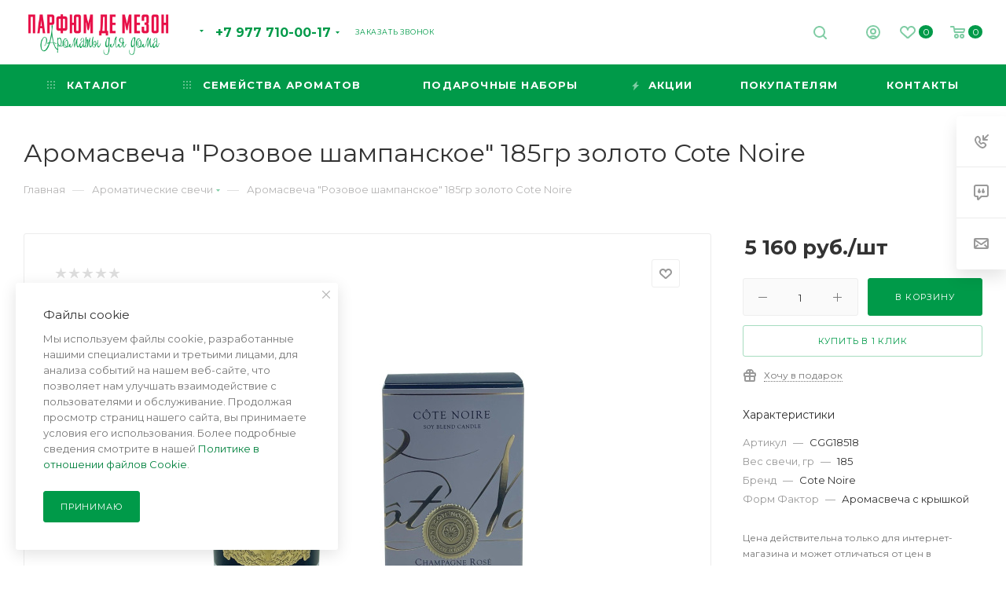

--- FILE ---
content_type: text/html; charset=UTF-8
request_url: https://parfumdemaison.ru/product/aromasvecha-rozovoe-shampanskoe-185gr-zoloto-cote-noire/
body_size: 57297
content:

<!DOCTYPE html>
<html xmlns="http://www.w3.org/1999/xhtml" xml:lang="ru" lang="ru"  >
<head>
	<title>Аромасвеча &quot;Розовое шампанское&quot; 185гр золото Cote Noire</title>
	<meta name="viewport" content="initial-scale=1.0, width=device-width" />
	<meta name="HandheldFriendly" content="true" />
	<meta name="yes" content="yes" />
	<meta name="apple-mobile-web-app-status-bar-style" content="black" />
	<meta name="SKYPE_TOOLBAR" content="SKYPE_TOOLBAR_PARSER_COMPATIBLE" />
	<meta http-equiv="Content-Type" content="text/html; charset=UTF-8" />
<meta name="keywords" content="интернет-магазин, заказать, купить, аромадиффузоры с палочками, аромасвечи, интерьерные духи, спреи для белья, жидкое и кусковое натуральное мыло, аромадиффузоры ультразвуковые, аромадиффузоры для воска, натуральный воск, аромамасла, концентрированный парфюм для аромаламп" />
<meta name="description" content="Каталог ароматов для дома в интернет бутике Парфюм де Мезон" />
<link href="/bitrix/js/ui/design-tokens/dist/ui.design-tokens.css?173823937926358"  rel="stylesheet" />
<link href="/bitrix/js/ui/fonts/opensans/ui.font.opensans.css?17382289732555"  rel="stylesheet" />
<link href="/bitrix/js/main/popup/dist/main.popup.bundle.css?175075513131694"  rel="stylesheet" />
<link href="/bitrix/cache/css/s1/aspro_max/page_81ee47454c543ef831caa022541fc4bf/page_81ee47454c543ef831caa022541fc4bf_v1.css?176406764054745"  rel="stylesheet" />
<link href="/bitrix/cache/css/s1/aspro_max/template_bee87fa61895e7f6a4376c3ed27a19d7/template_bee87fa61895e7f6a4376c3ed27a19d7_v1.css?17640676401377992"  data-template-style="true" rel="stylesheet" />
<script>if(!window.BX)window.BX={};if(!window.BX.message)window.BX.message=function(mess){if(typeof mess==='object'){for(let i in mess) {BX.message[i]=mess[i];} return true;}};</script>
<script>(window.BX||top.BX).message({"JS_CORE_LOADING":"Загрузка...","JS_CORE_NO_DATA":"- Нет данных -","JS_CORE_WINDOW_CLOSE":"Закрыть","JS_CORE_WINDOW_EXPAND":"Развернуть","JS_CORE_WINDOW_NARROW":"Свернуть в окно","JS_CORE_WINDOW_SAVE":"Сохранить","JS_CORE_WINDOW_CANCEL":"Отменить","JS_CORE_WINDOW_CONTINUE":"Продолжить","JS_CORE_H":"ч","JS_CORE_M":"м","JS_CORE_S":"с","JSADM_AI_HIDE_EXTRA":"Скрыть лишние","JSADM_AI_ALL_NOTIF":"Показать все","JSADM_AUTH_REQ":"Требуется авторизация!","JS_CORE_WINDOW_AUTH":"Войти","JS_CORE_IMAGE_FULL":"Полный размер"});</script>
<script src="/bitrix/js/main/core/core.js?1756451186511455"></script>
<script>BX.Runtime.registerExtension({"name":"main.core","namespace":"BX","loaded":true});</script>
<script>BX.setJSList(["\/bitrix\/js\/main\/core\/core_ajax.js","\/bitrix\/js\/main\/core\/core_promise.js","\/bitrix\/js\/main\/polyfill\/promise\/js\/promise.js","\/bitrix\/js\/main\/loadext\/loadext.js","\/bitrix\/js\/main\/loadext\/extension.js","\/bitrix\/js\/main\/polyfill\/promise\/js\/promise.js","\/bitrix\/js\/main\/polyfill\/find\/js\/find.js","\/bitrix\/js\/main\/polyfill\/includes\/js\/includes.js","\/bitrix\/js\/main\/polyfill\/matches\/js\/matches.js","\/bitrix\/js\/ui\/polyfill\/closest\/js\/closest.js","\/bitrix\/js\/main\/polyfill\/fill\/main.polyfill.fill.js","\/bitrix\/js\/main\/polyfill\/find\/js\/find.js","\/bitrix\/js\/main\/polyfill\/matches\/js\/matches.js","\/bitrix\/js\/main\/polyfill\/core\/dist\/polyfill.bundle.js","\/bitrix\/js\/main\/core\/core.js","\/bitrix\/js\/main\/polyfill\/intersectionobserver\/js\/intersectionobserver.js","\/bitrix\/js\/main\/lazyload\/dist\/lazyload.bundle.js","\/bitrix\/js\/main\/polyfill\/core\/dist\/polyfill.bundle.js","\/bitrix\/js\/main\/parambag\/dist\/parambag.bundle.js"]);
</script>
<script>BX.Runtime.registerExtension({"name":"pull.protobuf","namespace":"BX","loaded":true});</script>
<script>BX.Runtime.registerExtension({"name":"rest.client","namespace":"window","loaded":true});</script>
<script>(window.BX||top.BX).message({"pull_server_enabled":"Y","pull_config_timestamp":1750755140,"shared_worker_allowed":"Y","pull_guest_mode":"N","pull_guest_user_id":0,"pull_worker_mtime":1747129453});(window.BX||top.BX).message({"PULL_OLD_REVISION":"Для продолжения корректной работы с сайтом необходимо перезагрузить страницу."});</script>
<script>BX.Runtime.registerExtension({"name":"pull.client","namespace":"BX","loaded":true});</script>
<script>BX.Runtime.registerExtension({"name":"pull","namespace":"window","loaded":true});</script>
<script>BX.Runtime.registerExtension({"name":"ls","namespace":"window","loaded":true});</script>
<script>BX.Runtime.registerExtension({"name":"ui.design-tokens","namespace":"window","loaded":true});</script>
<script>BX.Runtime.registerExtension({"name":"ui.fonts.opensans","namespace":"window","loaded":true});</script>
<script>BX.Runtime.registerExtension({"name":"main.popup","namespace":"BX.Main","loaded":true});</script>
<script>BX.Runtime.registerExtension({"name":"popup","namespace":"window","loaded":true});</script>
<script type="extension/settings" data-extension="currency.currency-core">{"region":"ru"}</script>
<script>BX.Runtime.registerExtension({"name":"currency.currency-core","namespace":"BX.Currency","loaded":true});</script>
<script>BX.Runtime.registerExtension({"name":"currency","namespace":"window","loaded":true});</script>
<script>(window.BX||top.BX).message({"LANGUAGE_ID":"ru","FORMAT_DATE":"DD.MM.YYYY","FORMAT_DATETIME":"DD.MM.YYYY HH:MI:SS","COOKIE_PREFIX":"BITRIX_SM","SERVER_TZ_OFFSET":"10800","UTF_MODE":"Y","SITE_ID":"s1","SITE_DIR":"\/","USER_ID":"","SERVER_TIME":1768816046,"USER_TZ_OFFSET":0,"USER_TZ_AUTO":"Y","bitrix_sessid":"1f84cc65fea0d977a14485e886ba5cdb"});</script>

<script src="/bitrix/js/pull/protobuf/protobuf.js?1600029820274055"></script>
<script src="/bitrix/js/pull/protobuf/model.js?160002982070928"></script>
<script src="/bitrix/js/rest/client/rest.client.js?160200889117414"></script>
<script src="/bitrix/js/pull/client/pull.client.js?174712945383861"></script>
<script src="/bitrix/js/main/core/core_ls.js?17382396434201"></script>
<script src="/bitrix/js/main/ajax.js?159761239635509"></script>
<script src="/bitrix/js/main/popup/dist/main.popup.bundle.js?1763147524119952"></script>
<script src="/bitrix/js/currency/currency-core/dist/currency-core.bundle.js?17382391268800"></script>
<script src="/bitrix/js/currency/core_currency.js?17382391261181"></script>
<script>BX.setJSList(["\/bitrix\/templates\/aspro_max\/components\/bitrix\/catalog\/main\/script.js","\/bitrix\/templates\/aspro_max\/components\/bitrix\/catalog.element\/main\/script.js","\/bitrix\/templates\/aspro_max\/components\/bitrix\/sale.prediction.product.detail\/main\/script.js","\/bitrix\/templates\/aspro_max\/components\/bitrix\/sale.gift.product\/main\/script.js","\/bitrix\/templates\/aspro_max\/components\/bitrix\/sale.gift.main.products\/main\/script.js","\/bitrix\/templates\/aspro_max\/js\/jquery.history.js","\/bitrix\/templates\/aspro_max\/js\/observer.js","\/bitrix\/templates\/aspro_max\/js\/lazysizes.min.js","\/bitrix\/templates\/aspro_max\/js\/ls.unveilhooks.min.js","\/bitrix\/templates\/aspro_max\/js\/jquery.actual.min.js","\/bitrix\/templates\/aspro_max\/vendor\/js\/jquery.bxslider.js","\/bitrix\/templates\/aspro_max\/js\/jqModal.js","\/bitrix\/templates\/aspro_max\/vendor\/js\/bootstrap.js","\/bitrix\/templates\/aspro_max\/vendor\/js\/jquery.appear.js","\/bitrix\/templates\/aspro_max\/vendor\/js\/ripple.js","\/bitrix\/templates\/aspro_max\/vendor\/js\/velocity\/velocity.js","\/bitrix\/templates\/aspro_max\/vendor\/js\/velocity\/velocity.ui.js","\/bitrix\/templates\/aspro_max\/js\/browser.js","\/bitrix\/templates\/aspro_max\/js\/jquery.fancybox.js","\/bitrix\/templates\/aspro_max\/js\/jquery.flexslider.js","\/bitrix\/templates\/aspro_max\/js\/jquery.uniform.min.js","\/bitrix\/templates\/aspro_max\/vendor\/js\/carousel\/owl\/owl.carousel.js","\/bitrix\/templates\/aspro_max\/vendor\/js\/moment.min.js","\/bitrix\/templates\/aspro_max\/vendor\/js\/footable.js","\/bitrix\/templates\/aspro_max\/vendor\/js\/sticky-sidebar.js","\/bitrix\/templates\/aspro_max\/js\/jquery.validate.min.js","\/bitrix\/templates\/aspro_max\/js\/aspro_animate_open_fancy.js","\/bitrix\/templates\/aspro_max\/js\/jquery.inputmask.bundle.min.js","\/bitrix\/templates\/aspro_max\/js\/jquery.easing.1.3.js","\/bitrix\/templates\/aspro_max\/js\/equalize.min.js","\/bitrix\/templates\/aspro_max\/js\/jquery.alphanumeric.js","\/bitrix\/templates\/aspro_max\/js\/jquery.cookie.js","\/bitrix\/templates\/aspro_max\/js\/jquery.plugin.min.js","\/bitrix\/templates\/aspro_max\/js\/jquery.countdown.min.js","\/bitrix\/templates\/aspro_max\/js\/jquery.countdown-ru.js","\/bitrix\/templates\/aspro_max\/js\/jquery.ikSelect.js","\/bitrix\/templates\/aspro_max\/js\/jquery.mobile.custom.touch.min.js","\/bitrix\/templates\/aspro_max\/js\/jquery.dotdotdot.js","\/bitrix\/templates\/aspro_max\/js\/rating_likes.js","\/bitrix\/templates\/aspro_max\/js\/mobile.js","\/bitrix\/templates\/aspro_max\/js\/jquery.mousewheel.min.js","\/bitrix\/templates\/aspro_max\/js\/jquery.mCustomScrollbar.js","\/bitrix\/templates\/aspro_max\/js\/scrollTabs.js","\/bitrix\/templates\/aspro_max\/js\/main.js","\/bitrix\/templates\/aspro_max\/js\/blocks\/blocks.js","\/bitrix\/components\/bitrix\/search.title\/script.js","\/bitrix\/templates\/aspro_max\/components\/bitrix\/search.title\/mega_menu\/script.js","\/bitrix\/templates\/aspro_max\/components\/bitrix\/menu\/menu_in_burger\/script.js","\/bitrix\/templates\/aspro_max\/components\/bitrix\/menu\/top\/script.js","\/bitrix\/components\/aspro\/marketing.popup.max\/templates\/.default\/script.js","\/bitrix\/templates\/aspro_max\/components\/bitrix\/search.title\/fixed\/script.js","\/bitrix\/templates\/aspro_max\/js\/custom.js"]);</script>
<script>BX.setCSSList(["\/bitrix\/templates\/aspro_max\/components\/bitrix\/catalog\/main\/style.css","\/bitrix\/templates\/aspro_max\/components\/bitrix\/iblock.vote\/element_rating\/style.css","\/bitrix\/templates\/aspro_max\/components\/bitrix\/sale.gift.main.products\/main\/style.css","\/bitrix\/templates\/aspro_max\/vendor\/css\/bootstrap.css","\/bitrix\/templates\/aspro_max\/css\/jquery.fancybox.css","\/bitrix\/templates\/aspro_max\/vendor\/css\/carousel\/owl\/owl.carousel.css","\/bitrix\/templates\/aspro_max\/vendor\/css\/carousel\/owl\/owl.theme.default.css","\/bitrix\/templates\/aspro_max\/css\/styles.css","\/bitrix\/templates\/aspro_max\/css\/blocks\/blocks.css","\/bitrix\/templates\/aspro_max\/css\/blocks\/common.blocks\/counter-state\/counter-state.css","\/bitrix\/templates\/aspro_max\/css\/banners.css","\/bitrix\/templates\/aspro_max\/css\/menu.css","\/bitrix\/templates\/aspro_max\/css\/catalog.css","\/bitrix\/templates\/aspro_max\/css\/animation\/animation_ext.css","\/bitrix\/templates\/aspro_max\/css\/jquery.mCustomScrollbar.min.css","\/bitrix\/templates\/aspro_max\/vendor\/css\/footable.standalone.min.css","\/bitrix\/templates\/aspro_max\/vendor\/css\/ripple.css","\/bitrix\/templates\/aspro_max\/css\/left_block_main_page.css","\/bitrix\/templates\/aspro_max\/css\/stores.css","\/bitrix\/templates\/aspro_max\/css\/yandex_map.css","\/bitrix\/templates\/aspro_max\/css\/header_fixed.css","\/bitrix\/templates\/aspro_max\/ajax\/ajax.css","\/bitrix\/templates\/aspro_max\/components\/bitrix\/breadcrumb\/main\/style.css","\/bitrix\/templates\/aspro_max\/css\/footer.css","\/bitrix\/components\/aspro\/marketing.popup.max\/templates\/.default\/style.css","\/bitrix\/templates\/aspro_max\/styles.css","\/bitrix\/templates\/aspro_max\/template_styles.css","\/bitrix\/templates\/aspro_max\/css\/header.css","\/bitrix\/templates\/aspro_max\/css\/media.css","\/bitrix\/templates\/aspro_max\/vendor\/fonts\/font-awesome\/css\/font-awesome.min.css","\/bitrix\/templates\/aspro_max\/css\/print.css","\/bitrix\/templates\/aspro_max\/css\/h1-normal.css","\/bitrix\/templates\/aspro_max\/themes\/custom_s1\/theme.css","\/bitrix\/templates\/aspro_max\/bg_color\/light\/bgcolors.css","\/bitrix\/templates\/aspro_max\/css\/widths\/width-3.css","\/bitrix\/templates\/aspro_max\/css\/fonts\/font-10.css","\/bitrix\/templates\/aspro_max\/css\/custom.css"]);</script>
<script>
					(function () {
						"use strict";
						var counter = function ()
						{
							var cookie = (function (name) {
								var parts = ("; " + document.cookie).split("; " + name + "=");
								if (parts.length == 2) {
									try {return JSON.parse(decodeURIComponent(parts.pop().split(";").shift()));}
									catch (e) {}
								}
							})("BITRIX_CONVERSION_CONTEXT_s1");
							if (cookie && cookie.EXPIRE >= BX.message("SERVER_TIME"))
								return;
							var request = new XMLHttpRequest();
							request.open("POST", "/bitrix/tools/conversion/ajax_counter.php", true);
							request.setRequestHeader("Content-type", "application/x-www-form-urlencoded");
							request.send(
								"SITE_ID="+encodeURIComponent("s1")+
								"&sessid="+encodeURIComponent(BX.bitrix_sessid())+
								"&HTTP_REFERER="+encodeURIComponent(document.referrer)
							);
						};
						if (window.frameRequestStart === true)
							BX.addCustomEvent("onFrameDataReceived", counter);
						else
							BX.ready(counter);
					})();
				</script>
<script>BX.message({'PHONE':'Телефон','FAST_VIEW':'Быстрый просмотр','TABLES_SIZE_TITLE':'Подбор размера','SOCIAL':'Социальные сети','DESCRIPTION':'Описание магазина','ITEMS':'Товары','LOGO':'Логотип','REGISTER_INCLUDE_AREA':'Текст о регистрации','AUTH_INCLUDE_AREA':'Текст об авторизации','FRONT_IMG':'Изображение компании','EMPTY_CART':'пуста','CATALOG_VIEW_MORE':'... Показать все','CATALOG_VIEW_LESS':'... Свернуть','JS_REQUIRED':'Заполните это поле','JS_FORMAT':'Неверный формат','JS_FILE_EXT':'Недопустимое расширение файла','JS_PASSWORD_COPY':'Пароли не совпадают','JS_PASSWORD_LENGTH':'Минимум 6 символов','JS_ERROR':'Неверно заполнено поле','JS_FILE_SIZE':'Максимальный размер 5мб','JS_FILE_BUTTON_NAME':'Выберите файл','JS_FILE_DEFAULT':'Прикрепите файл','JS_DATE':'Некорректная дата','JS_DATETIME':'Некорректная дата/время','JS_REQUIRED_LICENSES':'Согласитесь с условиями','JS_REQUIRED_OFFER':'Согласитесь с условиями','LICENSE_PROP':'Согласие на обработку персональных данных','LOGIN_LEN':'Введите минимум {0} символа','FANCY_CLOSE':'Закрыть','FANCY_NEXT':'Следующий','FANCY_PREV':'Предыдущий','TOP_AUTH_REGISTER':'Регистрация','CALLBACK':'Заказать звонок','ASK':'Задать вопрос','REVIEW':'Оставить отзыв','S_CALLBACK':'Заказать звонок','UNTIL_AKC':'До конца акции','TITLE_QUANTITY_BLOCK':'Остаток','TITLE_QUANTITY':'шт','TOTAL_SUMM_ITEM':'Общая стоимость ','SUBSCRIBE_SUCCESS':'Вы успешно подписались','RECAPTCHA_TEXT':'Подтвердите, что вы не робот','JS_RECAPTCHA_ERROR':'Пройдите проверку','COUNTDOWN_SEC':'сек','COUNTDOWN_MIN':'мин','COUNTDOWN_HOUR':'час','COUNTDOWN_DAY0':'дн','COUNTDOWN_DAY1':'дн','COUNTDOWN_DAY2':'дн','COUNTDOWN_WEAK0':'Недель','COUNTDOWN_WEAK1':'Неделя','COUNTDOWN_WEAK2':'Недели','COUNTDOWN_MONTH0':'Месяцев','COUNTDOWN_MONTH1':'Месяц','COUNTDOWN_MONTH2':'Месяца','COUNTDOWN_YEAR0':'Лет','COUNTDOWN_YEAR1':'Год','COUNTDOWN_YEAR2':'Года','COUNTDOWN_COMPACT_SEC':'с','COUNTDOWN_COMPACT_MIN':'м','COUNTDOWN_COMPACT_HOUR':'ч','COUNTDOWN_COMPACT_DAY':'д','COUNTDOWN_COMPACT_WEAK':'н','COUNTDOWN_COMPACT_MONTH':'м','COUNTDOWN_COMPACT_YEAR0':'л','COUNTDOWN_COMPACT_YEAR1':'г','CATALOG_PARTIAL_BASKET_PROPERTIES_ERROR':'Заполнены не все свойства у добавляемого товара','CATALOG_EMPTY_BASKET_PROPERTIES_ERROR':'Выберите свойства товара, добавляемые в корзину в параметрах компонента','CATALOG_ELEMENT_NOT_FOUND':'Элемент не найден','ERROR_ADD2BASKET':'Ошибка добавления товара в корзину','CATALOG_SUCCESSFUL_ADD_TO_BASKET':'Успешное добавление товара в корзину','ERROR_BASKET_TITLE':'Ошибка корзины','ERROR_BASKET_PROP_TITLE':'Выберите свойства, добавляемые в корзину','ERROR_BASKET_BUTTON':'Выбрать','BASKET_TOP':'Корзина в шапке','ERROR_ADD_DELAY_ITEM':'Ошибка отложенной корзины','VIEWED_TITLE':'Ранее вы смотрели','VIEWED_BEFORE':'Ранее вы смотрели','BEST_TITLE':'Лучшие предложения','CT_BST_SEARCH_BUTTON':'Поиск','CT_BST_SEARCH2_BUTTON':'Найти','BASKET_PRINT_BUTTON':'Распечатать','BASKET_CLEAR_ALL_BUTTON':'Очистить','BASKET_QUICK_ORDER_BUTTON':'Быстрый заказ','BASKET_CONTINUE_BUTTON':'Продолжить покупки','BASKET_ORDER_BUTTON':'Оформить заказ','SHARE_BUTTON':'Поделиться','BASKET_CHANGE_TITLE':'Ваш заказ','BASKET_CHANGE_LINK':'Изменить','MORE_INFO_SKU':'Купить','FROM':'от','BEFORE':'до','TITLE_BLOCK_VIEWED_NAME':'Ранее вы смотрели','T_BASKET':'Корзина','FILTER_EXPAND_VALUES':'Показать все','FILTER_HIDE_VALUES':'Свернуть','FULL_ORDER':'Полный заказ','CUSTOM_COLOR_CHOOSE':'Выбрать','CUSTOM_COLOR_CANCEL':'Отмена','S_MOBILE_MENU':'Меню','MAX_T_MENU_BACK':'Назад','MAX_T_MENU_CALLBACK':'Обратная связь','MAX_T_MENU_CONTACTS_TITLE':'Будьте на связи','SEARCH_TITLE':'Поиск','SOCIAL_TITLE':'Оставайтесь на связи','HEADER_SCHEDULE':'Время работы','SEO_TEXT':'SEO описание','COMPANY_IMG':'Картинка компании','COMPANY_TEXT':'Описание компании','CONFIG_SAVE_SUCCESS':'Настройки сохранены','CONFIG_SAVE_FAIL':'Ошибка сохранения настроек','ITEM_ECONOMY':'Экономия','ITEM_ARTICLE':'Артикул: ','JS_FORMAT_ORDER':'имеет неверный формат','JS_BASKET_COUNT_TITLE':'В корзине товаров на SUMM','POPUP_VIDEO':'Видео','POPUP_GIFT_TEXT':'Нашли что-то особенное? Намекните другу о подарке!','ORDER_FIO_LABEL':'Ф.И.О.','ORDER_PHONE_LABEL':'Телефон','ORDER_REGISTER_BUTTON':'Регистрация','PRICES_TYPE':'Варианты цен','FILTER_HELPER_VALUES':' знач.','SHOW_MORE_SCU_MAIN':'Еще #COUNT#','SHOW_MORE_SCU_1':'предложение','SHOW_MORE_SCU_2':'предложения','SHOW_MORE_SCU_3':'предложений'})</script>
<link rel="preload" href="https://fonts.googleapis.com/css?family=Montserrat:300italic,400italic,500italic,700italic,400,300,500,700subset=latin,cyrillic-ext" as="font" crossorigin>
<link rel="stylesheet" href="https://fonts.googleapis.com/css?family=Montserrat:300italic,400italic,500italic,700italic,400,300,500,700subset=latin,cyrillic-ext">
<script>window.lazySizesConfig = window.lazySizesConfig || {};lazySizesConfig.loadMode = 2;lazySizesConfig.expand = 100;lazySizesConfig.expFactor = 1;lazySizesConfig.hFac = 0.1;window.lazySizesConfig.lazyClass = "lazy";</script>
					<script data-skip-moving="true" src="/bitrix/js/aspro.max/jquery-2.1.3.min.js"></script>
					<script data-skip-moving="true" src="/bitrix/templates/aspro_max/js/speed.min.js?=1606814194"></script>
<link rel="shortcut icon" href="/favicon.ico" type="image/x-icon" />
<link rel="apple-touch-icon" sizes="180x180" href="/upload/CMax/63a/63a7a8a26df1936c247f1241eb934671.ico" />
<meta property="og:description" content="Каталог ароматов для дома в интернет бутике Парфюм де Мезон" />
<meta property="og:image" content="https://parfumdemaison.ru:443/upload/iblock/9ee/orgutwxndtd539m06gi31q1nwsfnrsyw.jpg" />
<link rel="image_src" href="https://parfumdemaison.ru:443/upload/iblock/9ee/orgutwxndtd539m06gi31q1nwsfnrsyw.jpg"  />
<meta property="og:title" content="Аромасвеча &quot;Розовое шампанское&quot; 185гр золото Cote Noire" />
<meta property="og:type" content="website" />
<meta property="og:url" content="https://parfumdemaison.ru:443/product/aromasvecha-rozovoe-shampanskoe-185gr-zoloto-cote-noire/" />

<script  src="/bitrix/cache/js/s1/aspro_max/template_005a95d38285ba85e54c42f1cf24c6e2/template_005a95d38285ba85e54c42f1cf24c6e2_v1.js?17640676401533143"></script>
<script  src="/bitrix/cache/js/s1/aspro_max/page_2be112e17fbcaebefc3299aef907d339/page_2be112e17fbcaebefc3299aef907d339_v1.js?1764067640211910"></script>
			</head>
<body class=" site_s1  fill_bg_n catalog-delayed-btn-" id="main" data-site="/">
		
	<div id="panel"></div>
	
				<!--'start_frame_cache_basketitems-component-block'-->												<div id="ajax_basket"></div>
					<!--'end_frame_cache_basketitems-component-block'-->						<div class="cd-modal-bg"></div>
		<script data-skip-moving="true">
			var solutionName = 'arMaxOptions';
		</script>
		<script src="/bitrix/templates/aspro_max/js/setTheme.php?site_id=s1&site_dir=/" data-skip-moving="true"></script>
		<script>
		window.onload=function(){
			window.basketJSParams = window.basketJSParams || [];
					}
		BX.message({'MIN_ORDER_PRICE_TEXT':'<b>Минимальная сумма заказа #PRICE#<\/b><br/>Пожалуйста, добавьте еще товаров в корзину','LICENSES_TEXT':'Нажимая кнопку, я подтверждаю свою дееспособность, даю <a href=\"/include/licenses_detail.php\" target=\"_blank\">согласие<\/a> на обработку своих персональных данных в соответствии с <a href=\"/include/confidential.php\" target=\"_blank\">политикой обработки персональных данных<\/a>'});
		arAsproOptions.PAGES.FRONT_PAGE = window[solutionName].PAGES.FRONT_PAGE = "";
		arAsproOptions.PAGES.BASKET_PAGE = window[solutionName].PAGES.BASKET_PAGE = "";
		arAsproOptions.PAGES.ORDER_PAGE = window[solutionName].PAGES.ORDER_PAGE = "";
		arAsproOptions.PAGES.PERSONAL_PAGE = window[solutionName].PAGES.PERSONAL_PAGE = "";
		arAsproOptions.PAGES.CATALOG_PAGE = window[solutionName].PAGES.CATALOG_PAGE = "";
		</script>
		<div class="wrapper1  header_bgcolored long_header colored_header basket_normal basket_fill_WHITE side_LEFT block_side_NORMAL catalog_icons_N banner_auto with_fast_view mheader-v2 header-v1 header-font-lower_N regions_N title_position_LEFT fill_ footer-v4 front-vindex1 mfixed_Y mfixed_view_scroll_top title-v3 lazy_Y with_phones compact-catalog dark-hover-overlay normal-catalog-img landing-normal big-banners-mobile-normal bottom-icons-panel-N compact-breadcrumbs-N catalog-delayed-btn-Y  ">

<div class="mega_fixed_menu">
	<div class="maxwidth-theme">
		<svg class="svg svg-close" width="14" height="14" viewBox="0 0 14 14">
		  <path data-name="Rounded Rectangle 568 copy 16" d="M1009.4,953l5.32,5.315a0.987,0.987,0,0,1,0,1.4,1,1,0,0,1-1.41,0L1008,954.4l-5.32,5.315a0.991,0.991,0,0,1-1.4-1.4L1006.6,953l-5.32-5.315a0.991,0.991,0,0,1,1.4-1.4l5.32,5.315,5.31-5.315a1,1,0,0,1,1.41,0,0.987,0.987,0,0,1,0,1.4Z" transform="translate(-1001 -946)"></path>
		</svg>
		<i class="svg svg-close mask arrow"></i>
		<div class="row">
			<div class="col-md-9">
				<div class="left_menu_block">
					<div class="logo_block flexbox flexbox--row align-items-normal">
						<div class="logo colored">
							<a href="/"><img src="/upload/CMax/5be/5befe79e22b660e3faa5faa891b56a8c.png" alt="Парфюм де Мезон" title="Парфюм де Мезон" data-src="" /></a>						</div>
						<div class="top-description addr">
							Интернет-магазин 
представительского класса						</div>
					</div>
					<div class="search_block">
						<div class="search_wrap">
							<div class="search-block">
												<div class="search-wrapper">
				<div id="title-search_mega_menu">
					<form action="/catalog/" class="search">
						<div class="search-input-div">
							<input class="search-input" id="title-search-input_mega_menu" type="text" name="q" value="" placeholder="Поиск" size="20" maxlength="50" autocomplete="off" />
						</div>
						<div class="search-button-div">
							<button class="btn btn-search" type="submit" name="s" value="Найти"><i class="svg inline  svg-inline-search2" aria-hidden="true" ><svg class="" width="17" height="17" viewBox="0 0 17 17" aria-hidden="true"><path class="cls-1" d="M16.709,16.719a1,1,0,0,1-1.412,0l-3.256-3.287A7.475,7.475,0,1,1,15,7.5a7.433,7.433,0,0,1-1.549,4.518l3.258,3.289A1,1,0,0,1,16.709,16.719ZM7.5,2A5.5,5.5,0,1,0,13,7.5,5.5,5.5,0,0,0,7.5,2Z"></path></svg></i></button>
							<span class="close-block inline-search-hide"><span class="svg svg-close close-icons"></span></span>
						</div>
					</form>
				</div>
			</div>
	<script>
	var jsControl = new JCTitleSearch3({
		//'WAIT_IMAGE': '/bitrix/themes/.default/images/wait.gif',
		'AJAX_PAGE' : '/product/aromasvecha-rozovoe-shampanskoe-185gr-zoloto-cote-noire/',
		'CONTAINER_ID': 'title-search_mega_menu',
		'INPUT_ID': 'title-search-input_mega_menu',
		'INPUT_ID_TMP': 'title-search-input_mega_menu',
		'MIN_QUERY_LEN': 2
	});
</script>							</div>
						</div>
					</div>
										<!-- noindex -->

	<div class="burger_menu_wrapper">
		
			<div class="top_link_wrapper">
				<div class="menu-item dropdown catalog wide_menu   ">
					<div class="wrap">
						<a class="dropdown-toggle" href="/catalog/">
							<div class="link-title color-theme-hover">
																	<i class="svg inline  svg-inline-icon_catalog" aria-hidden="true" ><svg xmlns="http://www.w3.org/2000/svg" width="10" height="10" viewBox="0 0 10 10"><path  data-name="Rounded Rectangle 969 copy 7" class="cls-1" d="M644,76a1,1,0,1,1-1,1A1,1,0,0,1,644,76Zm4,0a1,1,0,1,1-1,1A1,1,0,0,1,648,76Zm4,0a1,1,0,1,1-1,1A1,1,0,0,1,652,76Zm-8,4a1,1,0,1,1-1,1A1,1,0,0,1,644,80Zm4,0a1,1,0,1,1-1,1A1,1,0,0,1,648,80Zm4,0a1,1,0,1,1-1,1A1,1,0,0,1,652,80Zm-8,4a1,1,0,1,1-1,1A1,1,0,0,1,644,84Zm4,0a1,1,0,1,1-1,1A1,1,0,0,1,648,84Zm4,0a1,1,0,1,1-1,1A1,1,0,0,1,652,84Z" transform="translate(-643 -76)"/></svg></i>																Каталог							</div>
						</a>
													<span class="tail"></span>
							<div class="burger-dropdown-menu row">
								<div class="menu-wrapper" >
									
																														<div class="col-md-4 dropdown-submenu  ">
																						<a href="/catalog/aromadiffuzory_s_palochkami_i_refily/" class="color-theme-hover" title="Аромадиффузоры с палочками и рефилы">
												<span class="name option-font-bold">Аромадиффузоры с палочками и рефилы</span>
											</a>
																								<div class="burger-dropdown-menu toggle_menu">
																																									<div class="menu-item   ">
															<a href="/catalog/aromadiffuzory_s_tsvetkom/" title="Аромадиффузоры с цветком">
																<span class="name color-theme-hover">Аромадиффузоры с цветком</span>
															</a>
																													</div>
																																									<div class="menu-item   ">
															<a href="/catalog/aromadiffuzory_s_palochkami_bolshie_formaty_ot_500ml/" title="Аромадиффузоры с палочками большие форматы от 500мл">
																<span class="name color-theme-hover">Аромадиффузоры с палочками большие форматы от 500мл</span>
															</a>
																													</div>
																																									<div class="menu-item   ">
															<a href="/catalog/refily_dlya_aromadiffuzorov_ot_500ml/" title="Рефилы для аромадиффузоров от 500мл">
																<span class="name color-theme-hover">Рефилы для аромадиффузоров от 500мл</span>
															</a>
																													</div>
																																									<div class="menu-item   ">
															<a href="/catalog/vazochki_dlya_aromadiffuzora_bez_aromata/" title="Вазочки для аромадиффузора (без аромата)">
																<span class="name color-theme-hover">Вазочки для аромадиффузора (без аромата)</span>
															</a>
																													</div>
																																									<div class="menu-item   ">
															<a href="/catalog/dizaynerskie_aromadiffuzory_s_palochkami/" title="Дизайнерские аромадиффузоры с палочками">
																<span class="name color-theme-hover">Дизайнерские аромадиффузоры с палочками</span>
															</a>
																													</div>
																																									<div class="menu-item   ">
															<a href="/catalog/aromadiffuzory_s_palochkami_amelie_et_melanie_frantsiya/" title="Аромадиффузоры с палочками Amelie et Melanie (Франция)">
																<span class="name color-theme-hover">Аромадиффузоры с палочками Amelie et Melanie (Франция)</span>
															</a>
																													</div>
																																									<div class="menu-item   ">
															<a href="/catalog/korolevskie_aromadiffuzory_mr_mrs_fragrance_italiya/" title="Королевские аромадиффузоры Mr&Mrs Fragrance (Италия)">
																<span class="name color-theme-hover">Королевские аромадиффузоры Mr&Mrs Fragrance (Италия)</span>
															</a>
																													</div>
																																									<div class="menu-item  dropdown-submenu ">
															<a href="/catalog/aromadiffuzory_s_palochkami_cote_noire/" title="Аромадиффузоры с палочками Cote Noire">
																<span class="name color-theme-hover">Аромадиффузоры с палочками Cote Noire</span>
															</a>
																															<div class="burger-dropdown-menu with_padding">
																																			<div class="menu-item ">
																			<a href="/catalog/aromadiffuzory_rozovoe_shampanskoe_cote_noire/" title="Аромадиффузоры &quot;Розовое шампанское&quot; Cote Noire">
																				<span class="name color-theme-hover">Аромадиффузоры &quot;Розовое шампанское&quot; Cote Noire</span>
																			</a>
																		</div>
																																			<div class="menu-item ">
																			<a href="/catalog/aromadiffuzory_prosekko_cote_noire/" title="Аромадиффузоры &quot;Просекко&quot; Cote Noire">
																				<span class="name color-theme-hover">Аромадиффузоры &quot;Просекко&quot; Cote Noire</span>
																			</a>
																		</div>
																																			<div class="menu-item ">
																			<a href="/catalog/aromadiffuzory_tsvetochnye_cote_noire/" title="Аромадиффузоры цветочные Cote Noire">
																				<span class="name color-theme-hover">Аромадиффузоры цветочные Cote Noire</span>
																			</a>
																		</div>
																																			<div class="menu-item ">
																			<a href="/catalog/aromadiffuzory_chastnyy_klub_club_prive_cote_noire/" title="Аромадиффузоры &quot;Частный Клуб&quot; (CLUB PRIVE) Cote Noire">
																				<span class="name color-theme-hover">Аромадиффузоры &quot;Частный Клуб&quot; (CLUB PRIVE) Cote Noire</span>
																			</a>
																		</div>
																																	</div>
																													</div>
																																									<div class="menu-item   ">
															<a href="/catalog/novogodnie_kollektsii_aromadiffuzorov_s_palochkami/" title="Новогодние коллекции аромадиффузоров с палочками">
																<span class="name color-theme-hover">Новогодние коллекции аромадиффузоров с палочками</span>
															</a>
																													</div>
																																									<div class="menu-item  dropdown-submenu ">
															<a href="/catalog/aromadiffuzory_s_palochkami_maison_berger_i_smennye_aromaty_k_nim/" title="Аромадиффузоры с палочками Maison Berger и сменные ароматы к ним">
																<span class="name color-theme-hover">Аромадиффузоры с палочками Maison Berger и сменные ароматы к ним</span>
															</a>
																															<div class="burger-dropdown-menu with_padding">
																																			<div class="menu-item ">
																			<a href="/catalog/dizaynerskie_aromadiffuzory_s_palochkami_maison_berger_paris/" title="Дизайнерские аромадиффузоры с палочками Maison Berger Paris">
																				<span class="name color-theme-hover">Дизайнерские аромадиффузоры с палочками Maison Berger Paris</span>
																			</a>
																		</div>
																																			<div class="menu-item ">
																			<a href="/catalog/aromadiffuzory_s_palochkami_maison_berger_125ml/" title="Аромадиффузоры с палочками Maison Berger до 125мл">
																				<span class="name color-theme-hover">Аромадиффузоры с палочками Maison Berger до 125мл</span>
																			</a>
																		</div>
																																			<div class="menu-item ">
																			<a href="/catalog/aromadiffuzory_s_palochkami_kollektsiya_aroma_ot_maison_berger/" title="Аромадиффузоры с палочками коллекция AROMA от Maison Berger">
																				<span class="name color-theme-hover">Аромадиффузоры с палочками коллекция AROMA от Maison Berger</span>
																			</a>
																		</div>
																																			<div class="menu-item ">
																			<a href="/catalog/aromadiffuzory_s_palochkami_antiaromaty_ot_maison_berger/" title="Аромадиффузоры с палочками АНТИАРОМАТЫ от Maison Berger">
																				<span class="name color-theme-hover">Аромадиффузоры с палочками АНТИАРОМАТЫ от Maison Berger</span>
																			</a>
																		</div>
																																	</div>
																													</div>
																									</div>
																					</div>
									
																														<div class="col-md-4 dropdown-submenu  ">
																						<a href="/catalog/aromasvechi/" class="color-theme-hover" title="Ароматические свечи">
												<span class="name option-font-bold">Ароматические свечи</span>
											</a>
																								<div class="burger-dropdown-menu toggle_menu">
																																									<div class="menu-item   ">
															<a href="/catalog/aromaticheskie_svechi_malenkie_mini_formaty/" title="Ароматические свечи маленькие (мини форматы)">
																<span class="name color-theme-hover">Ароматические свечи маленькие (мини форматы)</span>
															</a>
																													</div>
																																									<div class="menu-item   ">
															<a href="/catalog/aromasvechi_s_derevyannym_fitilem/" title="Аромасвечи с деревянным фитилем">
																<span class="name color-theme-hover">Аромасвечи с деревянным фитилем</span>
															</a>
																													</div>
																																									<div class="menu-item   ">
															<a href="/catalog/bolshie_aromasvechi_ot_500gr/" title="Большие ароматические свечи от 500гр">
																<span class="name color-theme-hover">Большие ароматические свечи от 500гр</span>
															</a>
																													</div>
																																									<div class="menu-item   ">
															<a href="/catalog/aromaticheskie_svechi_s_2mya_i_bolee_fitilyami/" title="Ароматические свечи с 2мя и более фитилями">
																<span class="name color-theme-hover">Ароматические свечи с 2мя и более фитилями</span>
															</a>
																													</div>
																																									<div class="menu-item  dropdown-submenu ">
															<a href="/catalog/dizaynerskie_aromasvechi_cote_noire/" title="Дизайнерские аромасвечи Cote Noire">
																<span class="name color-theme-hover">Дизайнерские аромасвечи Cote Noire</span>
															</a>
																															<div class="burger-dropdown-menu with_padding">
																																			<div class="menu-item ">
																			<a href="/catalog/aromasvechi_art_deco_brenda_cote_noire/" title="Аромасвечи Art Deco бренда Cote Noire">
																				<span class="name color-theme-hover">Аромасвечи Art Deco бренда Cote Noire</span>
																			</a>
																		</div>
																																			<div class="menu-item ">
																			<a href="/catalog/aromasvechi_s_shyelkovym_platkom_cote_noire/" title="Аромасвечи с шёлковым платком Cote Noire">
																				<span class="name color-theme-hover">Аромасвечи с шёлковым платком Cote Noire</span>
																			</a>
																		</div>
																																	</div>
																													</div>
																																									<div class="menu-item   ">
															<a href="/catalog/novogodnie_kollektsii_aromasvechey/" title="Новогодние коллекции аромасвечей">
																<span class="name color-theme-hover">Новогодние коллекции аромасвечей</span>
															</a>
																													</div>
																									</div>
																					</div>
									
																														<div class="col-md-4   ">
																						<a href="/catalog/interernye_dukhi/" class="color-theme-hover" title="Интерьерные духи (спреи)">
												<span class="name option-font-bold">Интерьерные духи (спреи)</span>
											</a>
																					</div>
									
																														<div class="col-md-4   ">
																						<a href="/catalog/kontsentrirovannyy_parfyum_masla/" class="color-theme-hover" title="Концентрированный парфюм (масла)">
												<span class="name option-font-bold">Концентрированный парфюм (масла)</span>
											</a>
																					</div>
									
																														<div class="col-md-4 dropdown-submenu  ">
																						<a href="/catalog/aromaty_dlya_avtomobilya/" class="color-theme-hover" title="Ароматы для автомобиля">
												<span class="name option-font-bold">Ароматы для автомобиля</span>
											</a>
																								<div class="burger-dropdown-menu toggle_menu">
																																									<div class="menu-item   ">
															<a href="/catalog/aromaty_dlya_avtomobilya_premium_klassa_iz_frantsii_italii_ssha/" title="Ароматы для автомобиля премиум подборка">
																<span class="name color-theme-hover">Ароматы для автомобиля премиум подборка</span>
															</a>
																													</div>
																																									<div class="menu-item  dropdown-submenu ">
															<a href="/catalog/aromatizatory_dlya_avto_niki_v_forme_chelovechka_vsya_kollektsiya_s_dostavkoy/" title="Ароматизаторы для авто NIKI в форме человечка Mr&Mrs Fragrance">
																<span class="name color-theme-hover">Ароматизаторы для авто NIKI в форме человечка Mr&Mrs Fragrance</span>
															</a>
																															<div class="burger-dropdown-menu with_padding">
																																			<div class="menu-item ">
																			<a href="/catalog/smennye_aromaty_dlya_klipsy_niki_ot_mr_mrs_fragrance/" title="Сменные ароматы для клипсы NIKI от Mr&Mrs Fragrance">
																				<span class="name color-theme-hover">Сменные ароматы для клипсы NIKI от Mr&Mrs Fragrance</span>
																			</a>
																		</div>
																																	</div>
																													</div>
																																									<div class="menu-item  dropdown-submenu ">
															<a href="/catalog/aromaty_dlya_avtomobilya_maison_berger_frantsiya/" title="Ароматы для автомобиля Maison Berger (Франция)">
																<span class="name color-theme-hover">Ароматы для автомобиля Maison Berger (Франция)</span>
															</a>
																															<div class="burger-dropdown-menu with_padding">
																																			<div class="menu-item ">
																			<a href="/catalog/avtomobilnye_aromaklipsy_maison_berger_frantsiya/" title="Автомобильные аромаклипсы Maison Berger (Франция)">
																				<span class="name color-theme-hover">Автомобильные аромаклипсы Maison Berger (Франция)</span>
																			</a>
																		</div>
																																			<div class="menu-item ">
																			<a href="/catalog/aromaty_dlya_avtoklips_maison_berger/" title="Ароматы для автоклипс Maison Berger">
																				<span class="name color-theme-hover">Ароматы для автоклипс Maison Berger</span>
																			</a>
																		</div>
																																	</div>
																													</div>
																																									<div class="menu-item   ">
															<a href="/catalog/premium_aromatizatory_dlya_avto_evo_ot_mr_mrs_fragrance/" title="Премиум ароматизаторы для авто EVO от Mr&Mrs Fragrance">
																<span class="name color-theme-hover">Премиум ароматизаторы для авто EVO от Mr&Mrs Fragrance</span>
															</a>
																													</div>
																																									<div class="menu-item   ">
															<a href="/catalog/aromatizatory_dlya_avto_esteban_parfums_premium/" title="Ароматизаторы для авто ESTEBAN Parfums премиум">
																<span class="name color-theme-hover">Ароматизаторы для авто ESTEBAN Parfums премиум</span>
															</a>
																													</div>
																									</div>
																					</div>
									
																														<div class="col-md-4   ">
																						<a href="/catalog/aromalampy_ultrazvukovye/" class="color-theme-hover" title="Аромалампы ультразвуковые">
												<span class="name option-font-bold">Аромалампы ультразвуковые</span>
											</a>
																					</div>
									
																														<div class="col-md-4 dropdown-submenu  ">
																						<a href="/catalog/elektricheskie_aromatizatory/" class="color-theme-hover" title="Электрические ароматизаторы">
												<span class="name option-font-bold">Электрические ароматизаторы</span>
											</a>
																								<div class="burger-dropdown-menu toggle_menu">
																																									<div class="menu-item  dropdown-submenu ">
															<a href="/catalog/aromalampy_dlya_voska/" title="Аромалампы для воска (воскоплавы) и аромавоск для них">
																<span class="name color-theme-hover">Аромалампы для воска (воскоплавы) и аромавоск для них</span>
															</a>
																															<div class="burger-dropdown-menu with_padding">
																																			<div class="menu-item ">
																			<a href="/catalog/vosk_i_parafin_dlya_aromalamp_voskoplavov/" title="Воск и парафин для аромаламп (воскоплавов)">
																				<span class="name color-theme-hover">Воск и парафин для аромаламп (воскоплавов)</span>
																			</a>
																		</div>
																																			<div class="menu-item ">
																			<a href="/catalog/voskoplavy_candle_warmers/" title="Воскоплавы Candle Warmers">
																				<span class="name color-theme-hover">Воскоплавы Candle Warmers</span>
																			</a>
																		</div>
																																	</div>
																													</div>
																																									<div class="menu-item   ">
															<a href="/catalog/aromalampy_ultrazvukovye_maison_berger_frantsiya/" title="Аромалампы ультразвуковые Maison Berger (Франция) и ароматы к ним">
																<span class="name color-theme-hover">Аромалампы ультразвуковые Maison Berger (Франция) и ароматы к ним</span>
															</a>
																													</div>
																									</div>
																					</div>
									
																														<div class="col-md-4   ">
																						<a href="/catalog/podarochnye_nabory/" class="color-theme-hover" title="Подарочные наборы">
												<span class="name option-font-bold">Подарочные наборы</span>
											</a>
																					</div>
									
																														<div class="col-md-4 dropdown-submenu  ">
																						<a href="/catalog/naturalnyy_ukhod_dlya_tela/" class="color-theme-hover" title="Натуральный уход для тела">
												<span class="name option-font-bold">Натуральный уход для тела</span>
											</a>
																								<div class="burger-dropdown-menu toggle_menu">
																																									<div class="menu-item  dropdown-submenu ">
															<a href="/catalog/naturalnoe_zhidkoe_mylo/" title="Жидкое мыло натуральное">
																<span class="name color-theme-hover">Жидкое мыло натуральное</span>
															</a>
																															<div class="burger-dropdown-menu with_padding">
																																			<div class="menu-item ">
																			<a href="/catalog/marselskoe_zhidkoe_mylo/" title="Марсельское жидкое мыло">
																				<span class="name color-theme-hover">Марсельское жидкое мыло</span>
																			</a>
																		</div>
																																			<div class="menu-item ">
																			<a href="/catalog/naturalnoe_olivkovoe_mylo/" title="Натуральное оливковое мыло">
																				<span class="name color-theme-hover">Натуральное оливковое мыло</span>
																			</a>
																		</div>
																																			<div class="menu-item ">
																			<a href="/catalog/lavandovoe_mylo_zhidkoe_iz_frantsii_naturalnoe/" title="Лавандовое мыло жидкое из Франции">
																				<span class="name color-theme-hover">Лавандовое мыло жидкое из Франции</span>
																			</a>
																		</div>
																																	</div>
																													</div>
																																									<div class="menu-item   ">
															<a href="/catalog/naturalnoe_mylo_kuskovoe/" title="Мыло кусковое натуральное">
																<span class="name color-theme-hover">Мыло кусковое натуральное</span>
															</a>
																													</div>
																																									<div class="menu-item   ">
															<a href="/catalog/marselskaya_lavka_lothantique/" title="Марсельская лавка Lothantique">
																<span class="name color-theme-hover">Марсельская лавка Lothantique</span>
															</a>
																													</div>
																																									<div class="menu-item   ">
															<a href="/catalog/naturalnyy_gel_dlya_dusha/" title="Гели для душа натуральные">
																<span class="name color-theme-hover">Гели для душа натуральные</span>
															</a>
																													</div>
																																									<div class="menu-item   ">
															<a href="/catalog/losony_dlya_tela_naturalnye/" title="Лосьоны для тела натуральные">
																<span class="name color-theme-hover">Лосьоны для тела натуральные</span>
															</a>
																													</div>
																																									<div class="menu-item   ">
															<a href="/catalog/sol_dlya_vannoy_naturalnaya/" title="Соль для ванной натуральная">
																<span class="name color-theme-hover">Соль для ванной натуральная</span>
															</a>
																													</div>
																									</div>
																					</div>
									
																														<div class="col-md-4   ">
																						<a href="/catalog/parfyum_dlya_tela_izbrannoe/" class="color-theme-hover" title="Парфюм для тела (избранное)">
												<span class="name option-font-bold">Парфюм для тела (избранное)</span>
											</a>
																					</div>
									
																														<div class="col-md-4 dropdown-submenu  ">
																						<a href="/catalog/lampy_berzhe_i_aromaty_k_nim/" class="color-theme-hover" title="Лампы Берже и ароматы к ним">
												<span class="name option-font-bold">Лампы Берже и ароматы к ним</span>
											</a>
																								<div class="burger-dropdown-menu toggle_menu">
																																									<div class="menu-item   ">
															<a href="/catalog/aksessuary_dlya_lampy_berzhe_i_neytralnye_zhidkosti/" title="Аксессуары для Лампы Берже и нейтральные жидкости">
																<span class="name color-theme-hover">Аксессуары для Лампы Берже и нейтральные жидкости</span>
															</a>
																													</div>
																																									<div class="menu-item  dropdown-submenu ">
															<a href="/catalog/aromaty_dlya_lampy_berzhe/" title="Ароматы для Лампы Берже">
																<span class="name color-theme-hover">Ароматы для Лампы Берже</span>
															</a>
																															<div class="burger-dropdown-menu with_padding">
																																			<div class="menu-item ">
																			<a href="/catalog/drevesnye_aromaty_dlya_lampy_berzhe/" title="Древесные ароматы для Лампы Берже">
																				<span class="name color-theme-hover">Древесные ароматы для Лампы Берже</span>
																			</a>
																		</div>
																																			<div class="menu-item ">
																			<a href="/catalog/tsitrusovye_aromaty_dlya_lampy_berzhe/" title="Цитрусовые ароматы для Лампы Берже">
																				<span class="name color-theme-hover">Цитрусовые ароматы для Лампы Берже</span>
																			</a>
																		</div>
																																			<div class="menu-item ">
																			<a href="/catalog/tsvetochnye_aromaty_dlya_lampy_berzhe/" title="Цветочные ароматы для Лампы Берже">
																				<span class="name color-theme-hover">Цветочные ароматы для Лампы Берже</span>
																			</a>
																		</div>
																																			<div class="menu-item ">
																			<a href="/catalog/svezhie_aromaty_dlya_lampy_berzhe/" title="Свежие ароматы для Лампы Берже">
																				<span class="name color-theme-hover">Свежие ароматы для Лампы Берже</span>
																			</a>
																		</div>
																																			<div class="menu-item ">
																			<a href="/catalog/pryanye_aromaty_dlya_lampy_berzhe/" title="Пряные ароматы для Лампы Берже">
																				<span class="name color-theme-hover">Пряные ароматы для Лампы Берже</span>
																			</a>
																		</div>
																																			<div class="menu-item ">
																			<a href="/catalog/sladkie_aromaty_dlya_lampy_berzhe/" title="Сладкие ароматы для Лампы Берже">
																				<span class="name color-theme-hover">Сладкие ароматы для Лампы Берже</span>
																			</a>
																		</div>
																																			<div class="menu-item ">
																			<a href="/catalog/ocharovatelnye_aromaty_dlya_lampy_berzhe/" title="Очаровательные ароматы для Лампы Берже">
																				<span class="name color-theme-hover">Очаровательные ароматы для Лампы Берже</span>
																			</a>
																		</div>
																																			<div class="menu-item ">
																			<a href="/catalog/neytralnye_zhidkosti_dlya_lampy_berzhe_bez_aromata/" title="Нейтральные жидкости для Лампы Берже (без аромата)">
																				<span class="name color-theme-hover">Нейтральные жидкости для Лампы Берже (без аромата)</span>
																			</a>
																		</div>
																																	</div>
																													</div>
																																									<div class="menu-item   ">
															<a href="/catalog/podarochnyy_nabor_s_lampoy_berzhe_i_aromatom/" title="Подарочный набор с Лампой Берже и ароматом">
																<span class="name color-theme-hover">Подарочный набор с Лампой Берже и ароматом</span>
															</a>
																													</div>
																									</div>
																					</div>
									
																														<div class="col-md-4 dropdown-submenu  ">
																						<a href="/catalog/efirnye_masla_i_gotovye_smesi/" class="color-theme-hover" title="Эфирные масла и готовые смеси">
												<span class="name option-font-bold">Эфирные масла и готовые смеси</span>
											</a>
																								<div class="burger-dropdown-menu toggle_menu">
																																									<div class="menu-item   ">
															<a href="/catalog/smesi_efirnykh_masel_pranarom/" title="Смеси эфирных масел Pranarom">
																<span class="name color-theme-hover">Смеси эфирных масел Pranarom</span>
															</a>
																													</div>
																									</div>
																					</div>
									
																														<div class="col-md-4 dropdown-submenu  ">
																						<a href="/catalog/aromatizirovannye_bukety_tsvetov_iz_frantsii/" class="color-theme-hover" title="Ароматизированные букеты цветов из Франции">
												<span class="name option-font-bold">Ароматизированные букеты цветов из Франции</span>
											</a>
																								<div class="burger-dropdown-menu toggle_menu">
																																									<div class="menu-item   ">
															<a href="/catalog/krasnye_aromatitsirovannye_rozy_v_vazakh_iz_frantsii/" title="Красные ароматизированные розы в вазах из Франции">
																<span class="name color-theme-hover">Красные ароматизированные розы в вазах из Франции</span>
															</a>
																													</div>
																																									<div class="menu-item   ">
															<a href="/catalog/rozovye_aromatizirovannye_tsvety_v_vazakh_iz_frantsii/" title="Розовые ароматизированные цветы в вазах из Франции">
																<span class="name color-theme-hover">Розовые ароматизированные цветы в вазах из Франции</span>
															</a>
																													</div>
																																									<div class="menu-item   ">
															<a href="/catalog/belye_aromatizirovannye_tsvety_v_vazakh_iz_frantsii/" title="Белые ароматизированные цветы в вазах из Франции">
																<span class="name color-theme-hover">Белые ароматизированные цветы в вазах из Франции</span>
															</a>
																													</div>
																									</div>
																					</div>
									
																														<div class="col-md-4   ">
																						<a href="/catalog/aromatizirovannye_sukhotsvety_aromapopurri/" class="color-theme-hover" title="Ароматизированные сухоцветы (аромапопурри)">
												<span class="name option-font-bold">Ароматизированные сухоцветы (аромапопурри)</span>
											</a>
																					</div>
									
																														<div class="col-md-4   ">
																						<a href="/catalog/naturalnye_sredstva_dlya_doma/" class="color-theme-hover" title="Натуральные средства для уборки дома">
												<span class="name option-font-bold">Натуральные средства для уборки дома</span>
											</a>
																					</div>
									
																														<div class="col-md-4 dropdown-submenu  ">
																						<a href="/catalog/aromaty_dlya_tkaney/" class="color-theme-hover" title="Ароматы для тканей">
												<span class="name option-font-bold">Ароматы для тканей</span>
											</a>
																								<div class="burger-dropdown-menu toggle_menu">
																																									<div class="menu-item   ">
															<a href="/catalog/sprei_dlya_belya/" title="Спреи для белья (дымки)">
																<span class="name color-theme-hover">Спреи для белья (дымки)</span>
															</a>
																													</div>
																																									<div class="menu-item   ">
															<a href="/catalog/sashe_dlya_belya/" title="Ароматические саше для белья">
																<span class="name color-theme-hover">Ароматические саше для белья</span>
															</a>
																													</div>
																									</div>
																					</div>
									
																														<div class="col-md-4 dropdown-submenu  ">
																						<a href="/catalog/aksessuary/" class="color-theme-hover" title="Аксессуары">
												<span class="name option-font-bold">Аксессуары</span>
											</a>
																								<div class="burger-dropdown-menu toggle_menu">
																																									<div class="menu-item   ">
															<a href="/catalog/palochki_dlya_aromadiffuzora/" title="Палочки и цветы для аромадиффузора">
																<span class="name color-theme-hover">Палочки и цветы для аромадиффузора</span>
															</a>
																													</div>
																									</div>
																					</div>
																	</div>
							</div>
											</div>
				</div>
			</div>
					
		<div class="bottom_links_wrapper row">
								<div class="menu-item col-md-4 unvisible dropdown catalog wide_menu   ">
					<div class="wrap">
						<a class="dropdown-toggle" href="/families/">
							<div class="link-title color-theme-hover">
																	<i class="svg inline  svg-inline-icon_catalog" aria-hidden="true" ><svg xmlns="http://www.w3.org/2000/svg" width="10" height="10" viewBox="0 0 10 10"><path  data-name="Rounded Rectangle 969 copy 7" class="cls-1" d="M644,76a1,1,0,1,1-1,1A1,1,0,0,1,644,76Zm4,0a1,1,0,1,1-1,1A1,1,0,0,1,648,76Zm4,0a1,1,0,1,1-1,1A1,1,0,0,1,652,76Zm-8,4a1,1,0,1,1-1,1A1,1,0,0,1,644,80Zm4,0a1,1,0,1,1-1,1A1,1,0,0,1,648,80Zm4,0a1,1,0,1,1-1,1A1,1,0,0,1,652,80Zm-8,4a1,1,0,1,1-1,1A1,1,0,0,1,644,84Zm4,0a1,1,0,1,1-1,1A1,1,0,0,1,648,84Zm4,0a1,1,0,1,1-1,1A1,1,0,0,1,652,84Z" transform="translate(-643 -76)"/></svg></i>																Семейства ароматов							</div>
						</a>
													<span class="tail"></span>
							<div class="burger-dropdown-menu">
								<div class="menu-wrapper" >
									
																														<div class="  ">
																						<a href="/families/tsitrusovye/" class="color-theme-hover" title="Цитрусовые">
												<span class="name option-font-bold">Цитрусовые</span>
											</a>
																					</div>
									
																														<div class="  ">
																						<a href="/families/tsvetochnye/" class="color-theme-hover" title="Цветочные">
												<span class="name option-font-bold">Цветочные</span>
											</a>
																					</div>
									
																														<div class="  ">
																						<a href="/families/svezhie/" class="color-theme-hover" title="Свежие">
												<span class="name option-font-bold">Свежие</span>
											</a>
																					</div>
									
																														<div class="  ">
																						<a href="/families/fruktovye/" class="color-theme-hover" title="Фруктовые">
												<span class="name option-font-bold">Фруктовые</span>
											</a>
																					</div>
									
																														<div class="  ">
																						<a href="/families/khvoynye/" class="color-theme-hover" title="Хвойные">
												<span class="name option-font-bold">Хвойные</span>
											</a>
																					</div>
									
																														<div class="  ">
																						<a href="/families/pryanye/" class="color-theme-hover" title="Пряные">
												<span class="name option-font-bold">Пряные</span>
											</a>
																					</div>
									
																														<div class="  ">
																						<a href="/families/sladkie/" class="color-theme-hover" title="Сладкие">
												<span class="name option-font-bold">Сладкие</span>
											</a>
																					</div>
									
																														<div class="  ">
																						<a href="/families/drevesnye/" class="color-theme-hover" title="Древесные">
												<span class="name option-font-bold">Древесные</span>
											</a>
																					</div>
									
																														<div class="  ">
																						<a href="/families/travyanye/" class="color-theme-hover" title="Травяные">
												<span class="name option-font-bold">Травяные</span>
											</a>
																					</div>
									
																														<div class="  ">
																						<a href="/families/ambrovye/" class="color-theme-hover" title="Амбровые">
												<span class="name option-font-bold">Амбровые</span>
											</a>
																					</div>
									
																														<div class="  ">
																						<a href="/families/muskusnye/" class="color-theme-hover" title="Мускусные">
												<span class="name option-font-bold">Мускусные</span>
											</a>
																					</div>
									
																														<div class="  ">
																						<a href="/families/belevye/" class="color-theme-hover" title="Бельевые">
												<span class="name option-font-bold">Бельевые</span>
											</a>
																					</div>
									
																														<div class="  ">
																						<a href="/families/morskie/" class="color-theme-hover" title="Морские">
												<span class="name option-font-bold">Морские</span>
											</a>
																					</div>
									
																														<div class="  ">
																						<a href="/families/pudrovye/" class="color-theme-hover" title="Пудровые">
												<span class="name option-font-bold">Пудровые</span>
											</a>
																					</div>
									
																														<div class="  ">
																						<a href="/families/garmoniya_chuvstv/" class="color-theme-hover" title="Гармония чувств">
												<span class="name option-font-bold">Гармония чувств</span>
											</a>
																					</div>
									
																														<div class="  ">
																						<a href="/families/muzhskie_kollektsii/" class="color-theme-hover" title="Мужские коллекции">
												<span class="name option-font-bold">Мужские коллекции</span>
											</a>
																					</div>
									
																														<div class="  ">
																						<a href="/families/dlya_detskikh_komnat/" class="color-theme-hover" title="Для детских комнат">
												<span class="name option-font-bold">Для детских комнат</span>
											</a>
																					</div>
									
																														<div class="  ">
																						<a href="/families/dlya_kukhni/" class="color-theme-hover" title="Для кухни">
												<span class="name option-font-bold">Для кухни</span>
											</a>
																					</div>
									
																														<div class="  ">
																						<a href="/families/dlya_spalni/" class="color-theme-hover" title="Для спальни">
												<span class="name option-font-bold">Для спальни</span>
											</a>
																					</div>
									
																														<div class="  ">
																						<a href="/families/dlya_rabochego_kabineta/" class="color-theme-hover" title="Для рабочего кабинета">
												<span class="name option-font-bold">Для рабочего кабинета</span>
											</a>
																					</div>
									
																														<div class="  ">
																						<a href="/families/antiaromaty/" class="color-theme-hover" title="Антиароматы">
												<span class="name option-font-bold">Антиароматы</span>
											</a>
																					</div>
									
																														<div class="  ">
																						<a href="/families/dlya_ofisa/" class="color-theme-hover" title="Для офиса">
												<span class="name option-font-bold">Для офиса</span>
											</a>
																					</div>
									
																														<div class="  ">
																						<a href="/families/vostochnye/" class="color-theme-hover" title="Восточные">
												<span class="name option-font-bold">Восточные</span>
											</a>
																					</div>
																	</div>
							</div>
											</div>
				</div>
								<div class="menu-item col-md-4 unvisible    ">
					<div class="wrap">
						<a class="" href="/catalog/podarochnye_nabory/">
							<div class="link-title color-theme-hover">
																Подарочные наборы							</div>
						</a>
											</div>
				</div>
								<div class="menu-item col-md-4 unvisible    ">
					<div class="wrap">
						<a class="" href="/sale/">
							<div class="link-title color-theme-hover">
																	<i class="svg inline  svg-inline-icon_discount" aria-hidden="true" ><svg xmlns="http://www.w3.org/2000/svg" width="9" height="12" viewBox="0 0 9 12"><path  data-name="Shape 943 copy 12" class="cls-1" d="M710,75l-7,7h3l-1,5,7-7h-3Z" transform="translate(-703 -75)"/></svg></i>																Акции							</div>
						</a>
											</div>
				</div>
								<div class="menu-item col-md-4 unvisible dropdown   ">
					<div class="wrap">
						<a class="dropdown-toggle" href="/help/">
							<div class="link-title color-theme-hover">
																Покупателям							</div>
						</a>
													<span class="tail"></span>
							<div class="burger-dropdown-menu">
								<div class="menu-wrapper" >
									
																														<div class="  ">
																						<a href="/help/payment/" class="color-theme-hover" title="Условия оплаты">
												<span class="name option-font-bold">Условия оплаты</span>
											</a>
																					</div>
									
																														<div class="  ">
																						<a href="/help/delivery/" class="color-theme-hover" title="Условия доставки">
												<span class="name option-font-bold">Условия доставки</span>
											</a>
																					</div>
									
																														<div class="  ">
																						<a href="/help/return/" class="color-theme-hover" title="Условия возврата">
												<span class="name option-font-bold">Условия возврата</span>
											</a>
																					</div>
									
																														<div class="  ">
																						<a href="/help/warranty/" class="color-theme-hover" title="Гарантия на товар">
												<span class="name option-font-bold">Гарантия на товар</span>
											</a>
																					</div>
																	</div>
							</div>
											</div>
				</div>
								<div class="menu-item col-md-4 unvisible    ">
					<div class="wrap">
						<a class="" href="/contacts/">
							<div class="link-title color-theme-hover">
																Контакты							</div>
						</a>
											</div>
				</div>
					</div>

	</div>
					<!-- /noindex -->
														</div>
			</div>
			<div class="col-md-3">
				<div class="right_menu_block">
					<div class="contact_wrap">
						<div class="info">
							<div class="phone blocks">
								<div class="">
																	<!-- noindex -->
			<div class="phone with_dropdown white sm">
									<div class="wrap">
						<div>
									<i class="svg inline  svg-inline-phone" aria-hidden="true" ><svg xmlns="http://www.w3.org/2000/svg" width="5" height="11" viewBox="0 0 5 11"><path  data-name="Shape 51 copy 13" class="cls-1" d="M402.738,141a18.086,18.086,0,0,0,1.136,1.727,0.474,0.474,0,0,1-.144.735l-0.3.257a1,1,0,0,1-.805.279,4.641,4.641,0,0,1-1.491-.232,4.228,4.228,0,0,1-1.9-3.1,9.614,9.614,0,0,1,.025-4.3,4.335,4.335,0,0,1,1.934-3.118,4.707,4.707,0,0,1,1.493-.244,0.974,0.974,0,0,1,.8.272l0.3,0.255a0.481,0.481,0,0,1,.113.739c-0.454.677-.788,1.159-1.132,1.731a0.43,0.43,0,0,1-.557.181l-0.468-.061a0.553,0.553,0,0,0-.7.309,6.205,6.205,0,0,0-.395,2.079,6.128,6.128,0,0,0,.372,2.076,0.541,0.541,0,0,0,.7.3l0.468-.063a0.432,0.432,0,0,1,.555.175h0Z" transform="translate(-399 -133)"/></svg></i><a rel="nofollow" href="javascript:;">+7 977 710-00-17</a>
										</div>
					</div>
								<div class="dropdown ">
					<div class="wrap srollbar-custom scroll-deferred">
																				<div class="more_phone"><a rel="nofollow" class="no-decript" href="tel:+79777100017">+7 977 710-00-17</a></div>
											</div>
				</div>
				<i class="svg inline  svg-inline-down" aria-hidden="true" ><svg xmlns="http://www.w3.org/2000/svg" width="5" height="3" viewBox="0 0 5 3"><path class="cls-1" d="M250,80h5l-2.5,3Z" transform="translate(-250 -80)"/></svg></i>			</div>
			<!-- /noindex -->
												</div>
								<div class="callback_wrap">
									<span class="callback-block animate-load font_upper colored" data-event="jqm" data-param-form_id="CALLBACK" data-name="callback">Заказать звонок</span>
								</div>
							</div>
							<div class="question_button_wrapper">
								<span class="btn btn-lg btn-transparent-border-color btn-wide animate-load colored_theme_hover_bg-el" data-event="jqm" data-param-form_id="ASK" data-name="ask">
									Задать вопрос								</span>
							</div>
							<div class="person_wrap">
		<!--'start_frame_cache_header-auth-block1'-->			<!-- noindex --><div class="auth_wr_inner "><a rel="nofollow" title="Мой кабинет" class="personal-link dark-color animate-load" data-event="jqm" data-param-type="auth" data-param-backurl="/product/aromasvecha-rozovoe-shampanskoe-185gr-zoloto-cote-noire/" data-name="auth" href="/personal/"><i class="svg inline big svg-inline-cabinet" aria-hidden="true" title="Мой кабинет"><svg class="" width="18" height="18" viewBox="0 0 18 18"><path data-name="Ellipse 206 copy 4" class="cls-1" d="M909,961a9,9,0,1,1,9-9A9,9,0,0,1,909,961Zm2.571-2.5a6.825,6.825,0,0,0-5.126,0A6.825,6.825,0,0,0,911.571,958.5ZM909,945a6.973,6.973,0,0,0-4.556,12.275,8.787,8.787,0,0,1,9.114,0A6.973,6.973,0,0,0,909,945Zm0,10a4,4,0,1,1,4-4A4,4,0,0,1,909,955Zm0-6a2,2,0,1,0,2,2A2,2,0,0,0,909,949Z" transform="translate(-900 -943)"></path></svg></i><span class="wrap"><span class="name">Войти</span></span></a></div><!-- /noindex -->		<!--'end_frame_cache_header-auth-block1'-->
			<!--'start_frame_cache_mobile-basket-with-compare-block1'-->		<!-- noindex -->
					<div class="menu middle">
				<ul>
					<li class="counters">
						<a rel="nofollow" class="dark-color basket-link basket ready " href="/basket/">
							<i class="svg  svg-inline-basket" aria-hidden="true" ><svg class="" width="19" height="16" viewBox="0 0 19 16"><path data-name="Ellipse 2 copy 9" class="cls-1" d="M956.047,952.005l-0.939,1.009-11.394-.008-0.952-1-0.953-6h-2.857a0.862,0.862,0,0,1-.952-1,1.025,1.025,0,0,1,1.164-1h2.327c0.3,0,.6.006,0.6,0.006a1.208,1.208,0,0,1,1.336.918L943.817,947h12.23L957,948v1Zm-11.916-3,0.349,2h10.007l0.593-2Zm1.863,5a3,3,0,1,1-3,3A3,3,0,0,1,945.994,954.005ZM946,958a1,1,0,1,0-1-1A1,1,0,0,0,946,958Zm7.011-4a3,3,0,1,1-3,3A3,3,0,0,1,953.011,954.005ZM953,958a1,1,0,1,0-1-1A1,1,0,0,0,953,958Z" transform="translate(-938 -944)"></path></svg></i>							<span>Корзина<span class="count empted">0</span></span>
						</a>
					</li>
					<li class="counters">
						<a rel="nofollow" class="dark-color basket-link delay ready " href="/basket/#delayed">
							<i class="svg  svg-inline-basket" aria-hidden="true" ><svg xmlns="http://www.w3.org/2000/svg" width="16" height="13" viewBox="0 0 16 13"><defs><style>.clsw-1{fill:#fff;fill-rule:evenodd;}</style></defs><path class="clsw-1" d="M506.755,141.6l0,0.019s-4.185,3.734-5.556,4.973a0.376,0.376,0,0,1-.076.056,1.838,1.838,0,0,1-1.126.357,1.794,1.794,0,0,1-1.166-.4,0.473,0.473,0,0,1-.1-0.076c-1.427-1.287-5.459-4.878-5.459-4.878l0-.019A4.494,4.494,0,1,1,500,135.7,4.492,4.492,0,1,1,506.755,141.6Zm-3.251-5.61A2.565,2.565,0,0,0,501,138h0a1,1,0,1,1-2,0h0a2.565,2.565,0,0,0-2.506-2,2.5,2.5,0,0,0-1.777,4.264l-0.013.019L500,145.1l5.179-4.749c0.042-.039.086-0.075,0.126-0.117l0.052-.047-0.006-.008A2.494,2.494,0,0,0,503.5,135.993Z" transform="translate(-492 -134)"/></svg></i>							<span>Отложенные<span class="count empted">0</span></span>
						</a>
					</li>
				</ul>
			</div>
						<!-- /noindex -->
		<!--'end_frame_cache_mobile-basket-with-compare-block1'-->								</div>
						</div>
					</div>
					<div class="footer_wrap">
						
		
							<div class="email blocks color-theme-hover">
					<i class="svg inline  svg-inline-email" aria-hidden="true" ><svg xmlns="http://www.w3.org/2000/svg" width="11" height="9" viewBox="0 0 11 9"><path  data-name="Rectangle 583 copy 16" class="cls-1" d="M367,142h-7a2,2,0,0,1-2-2v-5a2,2,0,0,1,2-2h7a2,2,0,0,1,2,2v5A2,2,0,0,1,367,142Zm0-2v-3.039L364,139h-1l-3-2.036V140h7Zm-6.634-5,3.145,2.079L366.634,135h-6.268Z" transform="translate(-358 -133)"/></svg></i>					<a href="mailto:hello@parfumdemaison.ru">hello@parfumdemaison.ru</a>				</div>
		
		
							<div class="address blocks">
					<i class="svg inline  svg-inline-addr" aria-hidden="true" ><svg xmlns="http://www.w3.org/2000/svg" width="9" height="12" viewBox="0 0 9 12"><path class="cls-1" d="M959.135,82.315l0.015,0.028L955.5,87l-3.679-4.717,0.008-.013a4.658,4.658,0,0,1-.83-2.655,4.5,4.5,0,1,1,9,0A4.658,4.658,0,0,1,959.135,82.315ZM955.5,77a2.5,2.5,0,0,0-2.5,2.5,2.467,2.467,0,0,0,.326,1.212l-0.014.022,2.181,3.336,2.034-3.117c0.033-.046.063-0.094,0.093-0.142l0.066-.1-0.007-.009a2.468,2.468,0,0,0,.32-1.2A2.5,2.5,0,0,0,955.5,77Z" transform="translate(-951 -75)"/></svg></i>					г. Москва, 2я Тверская-Ямская, д.16 (офис)				</div>
		
							<div class="social-block">
							<div class="social-icons">
		<!-- noindex -->
	<ul>
					<li class="vk">
				<a href="https://vk.com/pdm_moscow" target="_blank" rel="nofollow" title="Вконтакте">
					Вконтакте				</a>
			</li>
													<li class="telegram">
				<a href="t.me/parfumdemaison" target="_blank" rel="nofollow" title="Telegram">
					Telegram				</a>
			</li>
																				<li class="whats">
				<a href="https://wa.me/+79777100017" target="_blank" rel="nofollow" title="WhatsApp">
					WhatsApp				</a>
			</li>
													</ul>
	<!-- /noindex -->
</div>						</div>
					</div>
				</div>
			</div>
		</div>
	</div>
</div>
<div class="header_wrap visible-lg visible-md title-v3 ">
	<header id="header">
		<div class="header-wrapper">
	<div class="logo_and_menu-row">
		<div class="logo-row short paddings">
			<div class="maxwidth-theme">
				<div class="row">
					<div class="col-md-12">
						<div class="logo-block pull-left floated">
							<div class="logo colored">
								<a href="/"><img src="/upload/CMax/5be/5befe79e22b660e3faa5faa891b56a8c.png" alt="Парфюм де Мезон" title="Парфюм де Мезон" data-src="" /></a>							</div>
						</div>
						<div class="float_wrapper pull-left">
							<div class="hidden-sm hidden-xs pull-left">
								<div class="top-description addr">
									Интернет-магазин 
представительского класса								</div>
							</div>
						</div>
												<div class="inline-block pull-left">
							<div class="top-description no-title">
		                        <div class="shipment_city">
		                            <div class="dropdown-select">
		                                <div class="dropdown-select__title font_xs darken" id="shipment_city" data-event="jqm" data-name="shipment_city" data-param-form_id="shipment_city">
								            <span></span>
		                                    <i class="svg  svg-inline-down" aria-hidden="true"><svg xmlns="http://www.w3.org/2000/svg" width="5" height="3" viewBox="0 0 5 3"><path class="cls-1" d="M250,80h5l-2.5,3Z" transform="translate(-250 -80)"></path></svg></i>					
		                                </div>
		                            </div>
		                        </div>
							</div>
						</div>						
						<div class="pull-left">
							<div class="wrap_icon inner-table-block">
								<div class="phone-block">
																											<!-- noindex -->
			<div class="phone with_dropdown no-icons">
									<i class="svg inline  svg-inline-phone" aria-hidden="true" ><svg class="" width="5" height="13" viewBox="0 0 5 13"><path class="cls-phone" d="M785.738,193.457a22.174,22.174,0,0,0,1.136,2.041,0.62,0.62,0,0,1-.144.869l-0.3.3a0.908,0.908,0,0,1-.805.33,4.014,4.014,0,0,1-1.491-.274c-1.2-.679-1.657-2.35-1.9-3.664a13.4,13.4,0,0,1,.024-5.081c0.255-1.316.73-2.991,1.935-3.685a4.025,4.025,0,0,1,1.493-.288,0.888,0.888,0,0,1,.8.322l0.3,0.3a0.634,0.634,0,0,1,.113.875c-0.454.8-.788,1.37-1.132,2.045-0.143.28-.266,0.258-0.557,0.214l-0.468-.072a0.532,0.532,0,0,0-.7.366,8.047,8.047,0,0,0-.023,4.909,0.521,0.521,0,0,0,.7.358l0.468-.075c0.291-.048.4-0.066,0.555,0.207h0Z" transform="translate(-782 -184)"/></svg></i><a rel="nofollow" href="javascript:;">+7 977 710-00-17</a>
								<div class="dropdown ">
					<div class="wrap srollbar-custom scroll-deferred">
																				<div class="more_phone"><a rel="nofollow" class="no-decript" href="tel:+79777100017">+7 977 710-00-17</a></div>
											</div>
				</div>
				<i class="svg inline  svg-inline-down" aria-hidden="true" ><svg xmlns="http://www.w3.org/2000/svg" width="5" height="3" viewBox="0 0 5 3"><path class="cls-1" d="M250,80h5l-2.5,3Z" transform="translate(-250 -80)"/></svg></i>			</div>
			<!-- /noindex -->
																																<div class="inline-block">
											<span class="callback-block animate-load colored" data-event="jqm" data-param-form_id="CALLBACK" data-name="callback">Заказать звонок</span>
										</div>
																	</div>
							</div>
						</div>
						<div class="right-icons pull-right wb">
							<div class="pull-right">
																		<!--'start_frame_cache_header-basket-with-compare-block1'-->													<!-- noindex -->
											<div class="wrap_icon wrap_basket baskets">
											<a rel="nofollow" class="basket-link delay  big " href="/basket/#delayed" title="Список отложенных товаров пуст">
							<span class="js-basket-block">
								<i class="svg inline  svg-inline-wish big" aria-hidden="true" ><svg xmlns="http://www.w3.org/2000/svg" width="20" height="16" viewBox="0 0 20 16"><path  data-name="Ellipse 270 copy 3" class="clsw-1" d="M682.741,81.962L682.75,82l-0.157.142a5.508,5.508,0,0,1-1.009.911L675,89h-2l-6.5-5.9a5.507,5.507,0,0,1-1.188-1.078l-0.057-.052,0-.013A5.484,5.484,0,1,1,674,75.35,5.485,5.485,0,1,1,682.741,81.962ZM678.5,75a3.487,3.487,0,0,0-3.446,3H675a1,1,0,0,1-2,0h-0.054a3.491,3.491,0,1,0-5.924,2.971L667,81l7,6,7-6-0.023-.028A3.5,3.5,0,0,0,678.5,75Z" transform="translate(-664 -73)"/></svg></i>								<span class="title dark_link">Отложенные</span>
								<span class="count">0</span>
							</span>
						</a>
											</div>
																<div class="wrap_icon wrap_basket baskets top_basket">
											<a rel="nofollow" class="basket-link basket   big " href="/basket/" title="Корзина пуста">
							<span class="js-basket-block">
								<i class="svg inline  svg-inline-basket big" aria-hidden="true" ><svg class="" width="19" height="16" viewBox="0 0 19 16"><path data-name="Ellipse 2 copy 9" class="cls-1" d="M956.047,952.005l-0.939,1.009-11.394-.008-0.952-1-0.953-6h-2.857a0.862,0.862,0,0,1-.952-1,1.025,1.025,0,0,1,1.164-1h2.327c0.3,0,.6.006,0.6,0.006a1.208,1.208,0,0,1,1.336.918L943.817,947h12.23L957,948v1Zm-11.916-3,0.349,2h10.007l0.593-2Zm1.863,5a3,3,0,1,1-3,3A3,3,0,0,1,945.994,954.005ZM946,958a1,1,0,1,0-1-1A1,1,0,0,0,946,958Zm7.011-4a3,3,0,1,1-3,3A3,3,0,0,1,953.011,954.005ZM953,958a1,1,0,1,0-1-1A1,1,0,0,0,953,958Z" transform="translate(-938 -944)"></path></svg></i>																<span class="title dark_link">Корзина</span>
																<span class="count">0</span>
							</span>
						</a>
						<span class="basket_hover_block loading_block loading_block_content"></span>
											</div>
										<!-- /noindex -->
							<!--'end_frame_cache_header-basket-with-compare-block1'-->													</div>
							<div class="pull-right">
								<div class="wrap_icon inner-table-block person">
		<!--'start_frame_cache_header-auth-block2'-->			<!-- noindex --><div class="auth_wr_inner "><a rel="nofollow" title="Мой кабинет" class="personal-link dark-color animate-load" data-event="jqm" data-param-type="auth" data-param-backurl="/product/aromasvecha-rozovoe-shampanskoe-185gr-zoloto-cote-noire/" data-name="auth" href="/personal/"><i class="svg inline big svg-inline-cabinet" aria-hidden="true" title="Мой кабинет"><svg class="" width="18" height="18" viewBox="0 0 18 18"><path data-name="Ellipse 206 copy 4" class="cls-1" d="M909,961a9,9,0,1,1,9-9A9,9,0,0,1,909,961Zm2.571-2.5a6.825,6.825,0,0,0-5.126,0A6.825,6.825,0,0,0,911.571,958.5ZM909,945a6.973,6.973,0,0,0-4.556,12.275,8.787,8.787,0,0,1,9.114,0A6.973,6.973,0,0,0,909,945Zm0,10a4,4,0,1,1,4-4A4,4,0,0,1,909,955Zm0-6a2,2,0,1,0,2,2A2,2,0,0,0,909,949Z" transform="translate(-900 -943)"></path></svg></i><span class="wrap"><span class="name">Войти</span></span></a></div><!-- /noindex -->		<!--'end_frame_cache_header-auth-block2'-->
									</div>
							</div>
							<div class="pull-right">
								<div class="wrap_icon">
									<button class="top-btn inline-search-show">
										<i class="svg inline  svg-inline-search" aria-hidden="true" ><svg class="" width="17" height="17" viewBox="0 0 17 17" aria-hidden="true"><path class="cls-1" d="M16.709,16.719a1,1,0,0,1-1.412,0l-3.256-3.287A7.475,7.475,0,1,1,15,7.5a7.433,7.433,0,0,1-1.549,4.518l3.258,3.289A1,1,0,0,1,16.709,16.719ZM7.5,2A5.5,5.5,0,1,0,13,7.5,5.5,5.5,0,0,0,7.5,2Z"></path></svg></i>										<span class="title">Поиск</span>
									</button>
								</div>
							</div>
						</div>
					</div>
				</div>
			</div>
		</div>	</div>
	<div class="menu-row middle-block bgcolored">
		<div class="maxwidth-theme">
			<div class="row">
				<div class="col-md-12">
					<div class="menu-only">
						<nav class="mega-menu sliced">
										<div class="table-menu">
		<table>
			<tr>
					<td class="menu-item unvisible dropdown catalog wide_menu   ">
						<div class="wrap">
							<a class="dropdown-toggle" href="/catalog/">
								<div>
																			<i class="svg inline  svg-inline-icon_catalog" aria-hidden="true" ><svg xmlns="http://www.w3.org/2000/svg" width="10" height="10" viewBox="0 0 10 10"><path  data-name="Rounded Rectangle 969 copy 7" class="cls-1" d="M644,76a1,1,0,1,1-1,1A1,1,0,0,1,644,76Zm4,0a1,1,0,1,1-1,1A1,1,0,0,1,648,76Zm4,0a1,1,0,1,1-1,1A1,1,0,0,1,652,76Zm-8,4a1,1,0,1,1-1,1A1,1,0,0,1,644,80Zm4,0a1,1,0,1,1-1,1A1,1,0,0,1,648,80Zm4,0a1,1,0,1,1-1,1A1,1,0,0,1,652,80Zm-8,4a1,1,0,1,1-1,1A1,1,0,0,1,644,84Zm4,0a1,1,0,1,1-1,1A1,1,0,0,1,648,84Zm4,0a1,1,0,1,1-1,1A1,1,0,0,1,652,84Z" transform="translate(-643 -76)"/></svg></i>																		Каталог																			<i class="svg inline  svg-inline-down" aria-hidden="true" ><svg xmlns="http://www.w3.org/2000/svg" width="5" height="3" viewBox="0 0 5 3"><path class="cls-1" d="M250,80h5l-2.5,3Z" transform="translate(-250 -80)"/></svg></i>																	</div>
							</a>
																							<span class="tail"></span>
								<div class="dropdown-menu   BANNER">
																		<div class="customScrollbar">
										<ul class="menu-wrapper menu-type-2" >
																																																	<li class=" icon ">
																												<a href="/catalog/aromadiffuzory_s_palochkami_i_refily/" title="Аромадиффузоры с палочками и рефилы"><span class="name option-font-bold">Аромадиффузоры с палочками и рефилы</span></a>
													</li>
																																																													<li class=" icon ">
																												<a href="/catalog/aromasvechi/" title="Ароматические свечи"><span class="name option-font-bold">Ароматические свечи</span></a>
													</li>
																																																													<li class=" icon ">
																												<a href="/catalog/interernye_dukhi/" title="Интерьерные духи (спреи)"><span class="name option-font-bold">Интерьерные духи (спреи)</span></a>
													</li>
																																																													<li class=" icon ">
																												<a href="/catalog/kontsentrirovannyy_parfyum_masla/" title="Концентрированный парфюм (масла)"><span class="name option-font-bold">Концентрированный парфюм (масла)</span></a>
													</li>
																																																													<li class=" icon ">
																												<a href="/catalog/aromaty_dlya_avtomobilya/" title="Ароматы для автомобиля"><span class="name option-font-bold">Ароматы для автомобиля</span></a>
													</li>
																																																													<li class=" icon ">
																												<a href="/catalog/aromalampy_ultrazvukovye/" title="Аромалампы ультразвуковые"><span class="name option-font-bold">Аромалампы ультразвуковые</span></a>
													</li>
																																																													<li class="  ">
																												<a href="/catalog/elektricheskie_aromatizatory/" title="Электрические ароматизаторы"><span class="name option-font-bold">Электрические ароматизаторы</span></a>
													</li>
																																																													<li class="  ">
																												<a href="/catalog/podarochnye_nabory/" title="Подарочные наборы"><span class="name option-font-bold">Подарочные наборы</span></a>
													</li>
																																																													<li class="  ">
																												<a href="/catalog/naturalnyy_ukhod_dlya_tela/" title="Натуральный уход для тела"><span class="name option-font-bold">Натуральный уход для тела</span></a>
													</li>
																																																													<li class="  ">
																												<a href="/catalog/parfyum_dlya_tela_izbrannoe/" title="Парфюм для тела (избранное)"><span class="name option-font-bold">Парфюм для тела (избранное)</span></a>
													</li>
																																																													<li class="  ">
																												<a href="/catalog/lampy_berzhe_i_aromaty_k_nim/" title="Лампы Берже и ароматы к ним"><span class="name option-font-bold">Лампы Берже и ароматы к ним</span></a>
													</li>
																																																													<li class="  ">
																												<a href="/catalog/efirnye_masla_i_gotovye_smesi/" title="Эфирные масла и готовые смеси"><span class="name option-font-bold">Эфирные масла и готовые смеси</span></a>
													</li>
																																																													<li class="  ">
																												<a href="/catalog/aromatizirovannye_bukety_tsvetov_iz_frantsii/" title="Ароматизированные букеты цветов из Франции"><span class="name option-font-bold">Ароматизированные букеты цветов из Франции</span></a>
													</li>
																																																													<li class="  ">
																												<a href="/catalog/aromatizirovannye_sukhotsvety_aromapopurri/" title="Ароматизированные сухоцветы (аромапопурри)"><span class="name option-font-bold">Ароматизированные сухоцветы (аромапопурри)</span></a>
													</li>
																																																													<li class="  ">
																												<a href="/catalog/naturalnye_sredstva_dlya_doma/" title="Натуральные средства для уборки дома"><span class="name option-font-bold">Натуральные средства для уборки дома</span></a>
													</li>
																																																													<li class="  ">
																												<a href="/catalog/aromaty_dlya_tkaney/" title="Ароматы для тканей"><span class="name option-font-bold">Ароматы для тканей</span></a>
													</li>
																																																													<li class="  ">
																												<a href="/catalog/aksessuary/" title="Аксессуары"><span class="name option-font-bold">Аксессуары</span></a>
													</li>
																																	</ul>
									</div>
																	</div>
													</div>
					</td>
					<td class="menu-item unvisible dropdown catalog wide_menu   ">
						<div class="wrap">
							<a class="dropdown-toggle" href="/families/">
								<div>
																			<i class="svg inline  svg-inline-icon_catalog" aria-hidden="true" ><svg xmlns="http://www.w3.org/2000/svg" width="10" height="10" viewBox="0 0 10 10"><path  data-name="Rounded Rectangle 969 copy 7" class="cls-1" d="M644,76a1,1,0,1,1-1,1A1,1,0,0,1,644,76Zm4,0a1,1,0,1,1-1,1A1,1,0,0,1,648,76Zm4,0a1,1,0,1,1-1,1A1,1,0,0,1,652,76Zm-8,4a1,1,0,1,1-1,1A1,1,0,0,1,644,80Zm4,0a1,1,0,1,1-1,1A1,1,0,0,1,648,80Zm4,0a1,1,0,1,1-1,1A1,1,0,0,1,652,80Zm-8,4a1,1,0,1,1-1,1A1,1,0,0,1,644,84Zm4,0a1,1,0,1,1-1,1A1,1,0,0,1,648,84Zm4,0a1,1,0,1,1-1,1A1,1,0,0,1,652,84Z" transform="translate(-643 -76)"/></svg></i>																		Семейства ароматов																			<i class="svg inline  svg-inline-down" aria-hidden="true" ><svg xmlns="http://www.w3.org/2000/svg" width="5" height="3" viewBox="0 0 5 3"><path class="cls-1" d="M250,80h5l-2.5,3Z" transform="translate(-250 -80)"/></svg></i>																	</div>
							</a>
																							<span class="tail"></span>
								<div class="dropdown-menu   BANNER">
																		<div class="customScrollbar">
										<ul class="menu-wrapper menu-type-2" >
																																																	<li class="  ">
																												<a href="/families/tsitrusovye/" title="Цитрусовые"><span class="name option-font-bold">Цитрусовые</span></a>
													</li>
																																																													<li class="  ">
																												<a href="/families/tsvetochnye/" title="Цветочные"><span class="name option-font-bold">Цветочные</span></a>
													</li>
																																																													<li class="  ">
																												<a href="/families/svezhie/" title="Свежие"><span class="name option-font-bold">Свежие</span></a>
													</li>
																																																													<li class="  ">
																												<a href="/families/fruktovye/" title="Фруктовые"><span class="name option-font-bold">Фруктовые</span></a>
													</li>
																																																													<li class="  ">
																												<a href="/families/khvoynye/" title="Хвойные"><span class="name option-font-bold">Хвойные</span></a>
													</li>
																																																													<li class="  ">
																												<a href="/families/pryanye/" title="Пряные"><span class="name option-font-bold">Пряные</span></a>
													</li>
																																																													<li class="  ">
																												<a href="/families/sladkie/" title="Сладкие"><span class="name option-font-bold">Сладкие</span></a>
													</li>
																																																													<li class="  ">
																												<a href="/families/drevesnye/" title="Древесные"><span class="name option-font-bold">Древесные</span></a>
													</li>
																																																													<li class="  ">
																												<a href="/families/travyanye/" title="Травяные"><span class="name option-font-bold">Травяные</span></a>
													</li>
																																																													<li class="  ">
																												<a href="/families/ambrovye/" title="Амбровые"><span class="name option-font-bold">Амбровые</span></a>
													</li>
																																																													<li class="  ">
																												<a href="/families/muskusnye/" title="Мускусные"><span class="name option-font-bold">Мускусные</span></a>
													</li>
																																																													<li class="  ">
																												<a href="/families/belevye/" title="Бельевые"><span class="name option-font-bold">Бельевые</span></a>
													</li>
																																																													<li class="  ">
																												<a href="/families/morskie/" title="Морские"><span class="name option-font-bold">Морские</span></a>
													</li>
																																																													<li class="  ">
																												<a href="/families/pudrovye/" title="Пудровые"><span class="name option-font-bold">Пудровые</span></a>
													</li>
																																																													<li class="  ">
																												<a href="/families/garmoniya_chuvstv/" title="Гармония чувств"><span class="name option-font-bold">Гармония чувств</span></a>
													</li>
																																																													<li class="  ">
																												<a href="/families/muzhskie_kollektsii/" title="Мужские коллекции"><span class="name option-font-bold">Мужские коллекции</span></a>
													</li>
																																																													<li class="  ">
																												<a href="/families/dlya_detskikh_komnat/" title="Для детских комнат"><span class="name option-font-bold">Для детских комнат</span></a>
													</li>
																																																													<li class="  ">
																												<a href="/families/dlya_kukhni/" title="Для кухни"><span class="name option-font-bold">Для кухни</span></a>
													</li>
																																																													<li class="  ">
																												<a href="/families/dlya_spalni/" title="Для спальни"><span class="name option-font-bold">Для спальни</span></a>
													</li>
																																																													<li class="  ">
																												<a href="/families/dlya_rabochego_kabineta/" title="Для рабочего кабинета"><span class="name option-font-bold">Для рабочего кабинета</span></a>
													</li>
																																																													<li class="  ">
																												<a href="/families/antiaromaty/" title="Антиароматы"><span class="name option-font-bold">Антиароматы</span></a>
													</li>
																																																													<li class="  ">
																												<a href="/families/dlya_ofisa/" title="Для офиса"><span class="name option-font-bold">Для офиса</span></a>
													</li>
																																																													<li class="  ">
																												<a href="/families/vostochnye/" title="Восточные"><span class="name option-font-bold">Восточные</span></a>
													</li>
																																	</ul>
									</div>
																	</div>
													</div>
					</td>
					<td class="menu-item unvisible    ">
						<div class="wrap">
							<a class="" href="/catalog/podarochnye_nabory/">
								<div>
																		Подарочные наборы																	</div>
							</a>
													</div>
					</td>
					<td class="menu-item unvisible    ">
						<div class="wrap">
							<a class="" href="/sale/">
								<div>
																			<i class="svg inline  svg-inline-icon_discount" aria-hidden="true" ><svg xmlns="http://www.w3.org/2000/svg" width="9" height="12" viewBox="0 0 9 12"><path  data-name="Shape 943 copy 12" class="cls-1" d="M710,75l-7,7h3l-1,5,7-7h-3Z" transform="translate(-703 -75)"/></svg></i>																		Акции																	</div>
							</a>
													</div>
					</td>
					<td class="menu-item unvisible dropdown   ">
						<div class="wrap">
							<a class="dropdown-toggle" href="/help/">
								<div>
																		Покупателям																	</div>
							</a>
																							<span class="tail"></span>
								<div class="dropdown-menu   BANNER">
																		<div class="customScrollbar">
										<ul class="menu-wrapper menu-type-2" >
																																																														<li class="    parent-items">
																																							<a href="/help/payment/" title="Условия оплаты">
						<span class="name ">Условия оплаты</span>							</a>
																																			</li>
																																																																										<li class="    parent-items">
																																							<a href="/help/delivery/" title="Условия доставки">
						<span class="name ">Условия доставки</span>							</a>
																																			</li>
																																																																										<li class="    parent-items">
																																							<a href="/help/return/" title="Условия возврата">
						<span class="name ">Условия возврата</span>							</a>
																																			</li>
																																																																										<li class="    parent-items">
																																							<a href="/help/warranty/" title="Гарантия на товар">
						<span class="name ">Гарантия на товар</span>							</a>
																																			</li>
																																	</ul>
									</div>
																	</div>
													</div>
					</td>
					<td class="menu-item unvisible    ">
						<div class="wrap">
							<a class="" href="/contacts/">
								<div>
																		Контакты																	</div>
							</a>
													</div>
					</td>
				<td class="menu-item dropdown js-dropdown nosave unvisible">
					<div class="wrap">
						<a class="dropdown-toggle more-items" href="#">
							<span>+ &nbsp;ЕЩЕ</span>
						</a>
						<span class="tail"></span>
						<ul class="dropdown-menu"></ul>
					</div>
				</td>
			</tr>
		</table>
	</div>
	<script data-skip-moving="true">
		CheckTopMenuPadding();
		CheckTopMenuOncePadding();
		CheckTopMenuDotted();
	</script>
						</nav>
					</div>
				</div>
			</div>
		</div>
	</div>
	<div class="line-row visible-xs"></div>
</div>	</header>
</div>
	<div id="headerfixed">
		<div class="maxwidth-theme">
	<div class="logo-row v2 row margin0 menu-row">
					<div class="burger inner-table-block"><i class="svg inline  svg-inline-burger dark" aria-hidden="true" ><svg width="16" height="12" viewBox="0 0 16 12"><path data-name="Rounded Rectangle 81 copy 4" class="cls-1" d="M872,958h-8a1,1,0,0,1-1-1h0a1,1,0,0,1,1-1h8a1,1,0,0,1,1,1h0A1,1,0,0,1,872,958Zm6-5H864a1,1,0,0,1,0-2h14A1,1,0,0,1,878,953Zm0-5H864a1,1,0,0,1,0-2h14A1,1,0,0,1,878,948Z" transform="translate(-863 -946)"></path></svg></i></div>
					<div class="inner-table-block nopadding logo-block">
				<div class="logo colored">
					<a href="/"><img src="/upload/CMax/5be/5befe79e22b660e3faa5faa891b56a8c.png" alt="Парфюм де Мезон" title="Парфюм де Мезон" data-src="" /></a>				</div>
			</div>
				<div class="inner-table-block menu-block">
			<div class="navs table-menu js-nav">
								<!-- noindex -->
				<nav class="mega-menu sliced">
							<div class="table-menu">
		<table>
			<tr>
					<td class="menu-item unvisible dropdown catalog wide_menu   ">
						<div class="wrap">
							<a class="dropdown-toggle" href="/catalog/">
								<div>
																			<i class="svg inline  svg-inline-icon_catalog" aria-hidden="true" ><svg xmlns="http://www.w3.org/2000/svg" width="10" height="10" viewBox="0 0 10 10"><path  data-name="Rounded Rectangle 969 copy 7" class="cls-1" d="M644,76a1,1,0,1,1-1,1A1,1,0,0,1,644,76Zm4,0a1,1,0,1,1-1,1A1,1,0,0,1,648,76Zm4,0a1,1,0,1,1-1,1A1,1,0,0,1,652,76Zm-8,4a1,1,0,1,1-1,1A1,1,0,0,1,644,80Zm4,0a1,1,0,1,1-1,1A1,1,0,0,1,648,80Zm4,0a1,1,0,1,1-1,1A1,1,0,0,1,652,80Zm-8,4a1,1,0,1,1-1,1A1,1,0,0,1,644,84Zm4,0a1,1,0,1,1-1,1A1,1,0,0,1,648,84Zm4,0a1,1,0,1,1-1,1A1,1,0,0,1,652,84Z" transform="translate(-643 -76)"/></svg></i>																		Каталог																			<i class="svg inline  svg-inline-down" aria-hidden="true" ><svg xmlns="http://www.w3.org/2000/svg" width="5" height="3" viewBox="0 0 5 3"><path class="cls-1" d="M250,80h5l-2.5,3Z" transform="translate(-250 -80)"/></svg></i>																	</div>
							</a>
																							<span class="tail"></span>
								<div class="dropdown-menu   BANNER">
																		<div class="customScrollbar">
										<ul class="menu-wrapper menu-type-2" >
																																																	<li class=" icon ">
																												<a href="/catalog/aromadiffuzory_s_palochkami_i_refily/" title="Аромадиффузоры с палочками и рефилы"><span class="name option-font-bold">Аромадиффузоры с палочками и рефилы</span></a>
													</li>
																																																													<li class=" icon ">
																												<a href="/catalog/aromasvechi/" title="Ароматические свечи"><span class="name option-font-bold">Ароматические свечи</span></a>
													</li>
																																																													<li class=" icon ">
																												<a href="/catalog/interernye_dukhi/" title="Интерьерные духи (спреи)"><span class="name option-font-bold">Интерьерные духи (спреи)</span></a>
													</li>
																																																													<li class=" icon ">
																												<a href="/catalog/kontsentrirovannyy_parfyum_masla/" title="Концентрированный парфюм (масла)"><span class="name option-font-bold">Концентрированный парфюм (масла)</span></a>
													</li>
																																																													<li class=" icon ">
																												<a href="/catalog/aromaty_dlya_avtomobilya/" title="Ароматы для автомобиля"><span class="name option-font-bold">Ароматы для автомобиля</span></a>
													</li>
																																																													<li class=" icon ">
																												<a href="/catalog/aromalampy_ultrazvukovye/" title="Аромалампы ультразвуковые"><span class="name option-font-bold">Аромалампы ультразвуковые</span></a>
													</li>
																																																													<li class="  ">
																												<a href="/catalog/elektricheskie_aromatizatory/" title="Электрические ароматизаторы"><span class="name option-font-bold">Электрические ароматизаторы</span></a>
													</li>
																																																													<li class="  ">
																												<a href="/catalog/podarochnye_nabory/" title="Подарочные наборы"><span class="name option-font-bold">Подарочные наборы</span></a>
													</li>
																																																													<li class="  ">
																												<a href="/catalog/naturalnyy_ukhod_dlya_tela/" title="Натуральный уход для тела"><span class="name option-font-bold">Натуральный уход для тела</span></a>
													</li>
																																																													<li class="  ">
																												<a href="/catalog/parfyum_dlya_tela_izbrannoe/" title="Парфюм для тела (избранное)"><span class="name option-font-bold">Парфюм для тела (избранное)</span></a>
													</li>
																																																													<li class="  ">
																												<a href="/catalog/lampy_berzhe_i_aromaty_k_nim/" title="Лампы Берже и ароматы к ним"><span class="name option-font-bold">Лампы Берже и ароматы к ним</span></a>
													</li>
																																																													<li class="  ">
																												<a href="/catalog/efirnye_masla_i_gotovye_smesi/" title="Эфирные масла и готовые смеси"><span class="name option-font-bold">Эфирные масла и готовые смеси</span></a>
													</li>
																																																													<li class="  ">
																												<a href="/catalog/aromatizirovannye_bukety_tsvetov_iz_frantsii/" title="Ароматизированные букеты цветов из Франции"><span class="name option-font-bold">Ароматизированные букеты цветов из Франции</span></a>
													</li>
																																																													<li class="  ">
																												<a href="/catalog/aromatizirovannye_sukhotsvety_aromapopurri/" title="Ароматизированные сухоцветы (аромапопурри)"><span class="name option-font-bold">Ароматизированные сухоцветы (аромапопурри)</span></a>
													</li>
																																																													<li class="  ">
																												<a href="/catalog/naturalnye_sredstva_dlya_doma/" title="Натуральные средства для уборки дома"><span class="name option-font-bold">Натуральные средства для уборки дома</span></a>
													</li>
																																																													<li class="  ">
																												<a href="/catalog/aromaty_dlya_tkaney/" title="Ароматы для тканей"><span class="name option-font-bold">Ароматы для тканей</span></a>
													</li>
																																																													<li class="  ">
																												<a href="/catalog/aksessuary/" title="Аксессуары"><span class="name option-font-bold">Аксессуары</span></a>
													</li>
																																	</ul>
									</div>
																	</div>
													</div>
					</td>
					<td class="menu-item unvisible dropdown catalog wide_menu   ">
						<div class="wrap">
							<a class="dropdown-toggle" href="/families/">
								<div>
																			<i class="svg inline  svg-inline-icon_catalog" aria-hidden="true" ><svg xmlns="http://www.w3.org/2000/svg" width="10" height="10" viewBox="0 0 10 10"><path  data-name="Rounded Rectangle 969 copy 7" class="cls-1" d="M644,76a1,1,0,1,1-1,1A1,1,0,0,1,644,76Zm4,0a1,1,0,1,1-1,1A1,1,0,0,1,648,76Zm4,0a1,1,0,1,1-1,1A1,1,0,0,1,652,76Zm-8,4a1,1,0,1,1-1,1A1,1,0,0,1,644,80Zm4,0a1,1,0,1,1-1,1A1,1,0,0,1,648,80Zm4,0a1,1,0,1,1-1,1A1,1,0,0,1,652,80Zm-8,4a1,1,0,1,1-1,1A1,1,0,0,1,644,84Zm4,0a1,1,0,1,1-1,1A1,1,0,0,1,648,84Zm4,0a1,1,0,1,1-1,1A1,1,0,0,1,652,84Z" transform="translate(-643 -76)"/></svg></i>																		Семейства ароматов																			<i class="svg inline  svg-inline-down" aria-hidden="true" ><svg xmlns="http://www.w3.org/2000/svg" width="5" height="3" viewBox="0 0 5 3"><path class="cls-1" d="M250,80h5l-2.5,3Z" transform="translate(-250 -80)"/></svg></i>																	</div>
							</a>
																							<span class="tail"></span>
								<div class="dropdown-menu   BANNER">
																		<div class="customScrollbar">
										<ul class="menu-wrapper menu-type-2" >
																																																	<li class="  ">
																												<a href="/families/tsitrusovye/" title="Цитрусовые"><span class="name option-font-bold">Цитрусовые</span></a>
													</li>
																																																													<li class="  ">
																												<a href="/families/tsvetochnye/" title="Цветочные"><span class="name option-font-bold">Цветочные</span></a>
													</li>
																																																													<li class="  ">
																												<a href="/families/svezhie/" title="Свежие"><span class="name option-font-bold">Свежие</span></a>
													</li>
																																																													<li class="  ">
																												<a href="/families/fruktovye/" title="Фруктовые"><span class="name option-font-bold">Фруктовые</span></a>
													</li>
																																																													<li class="  ">
																												<a href="/families/khvoynye/" title="Хвойные"><span class="name option-font-bold">Хвойные</span></a>
													</li>
																																																													<li class="  ">
																												<a href="/families/pryanye/" title="Пряные"><span class="name option-font-bold">Пряные</span></a>
													</li>
																																																													<li class="  ">
																												<a href="/families/sladkie/" title="Сладкие"><span class="name option-font-bold">Сладкие</span></a>
													</li>
																																																													<li class="  ">
																												<a href="/families/drevesnye/" title="Древесные"><span class="name option-font-bold">Древесные</span></a>
													</li>
																																																													<li class="  ">
																												<a href="/families/travyanye/" title="Травяные"><span class="name option-font-bold">Травяные</span></a>
													</li>
																																																													<li class="  ">
																												<a href="/families/ambrovye/" title="Амбровые"><span class="name option-font-bold">Амбровые</span></a>
													</li>
																																																													<li class="  ">
																												<a href="/families/muskusnye/" title="Мускусные"><span class="name option-font-bold">Мускусные</span></a>
													</li>
																																																													<li class="  ">
																												<a href="/families/belevye/" title="Бельевые"><span class="name option-font-bold">Бельевые</span></a>
													</li>
																																																													<li class="  ">
																												<a href="/families/morskie/" title="Морские"><span class="name option-font-bold">Морские</span></a>
													</li>
																																																													<li class="  ">
																												<a href="/families/pudrovye/" title="Пудровые"><span class="name option-font-bold">Пудровые</span></a>
													</li>
																																																													<li class="  ">
																												<a href="/families/garmoniya_chuvstv/" title="Гармония чувств"><span class="name option-font-bold">Гармония чувств</span></a>
													</li>
																																																													<li class="  ">
																												<a href="/families/muzhskie_kollektsii/" title="Мужские коллекции"><span class="name option-font-bold">Мужские коллекции</span></a>
													</li>
																																																													<li class="  ">
																												<a href="/families/dlya_detskikh_komnat/" title="Для детских комнат"><span class="name option-font-bold">Для детских комнат</span></a>
													</li>
																																																													<li class="  ">
																												<a href="/families/dlya_kukhni/" title="Для кухни"><span class="name option-font-bold">Для кухни</span></a>
													</li>
																																																													<li class="  ">
																												<a href="/families/dlya_spalni/" title="Для спальни"><span class="name option-font-bold">Для спальни</span></a>
													</li>
																																																													<li class="  ">
																												<a href="/families/dlya_rabochego_kabineta/" title="Для рабочего кабинета"><span class="name option-font-bold">Для рабочего кабинета</span></a>
													</li>
																																																													<li class="  ">
																												<a href="/families/antiaromaty/" title="Антиароматы"><span class="name option-font-bold">Антиароматы</span></a>
													</li>
																																																													<li class="  ">
																												<a href="/families/dlya_ofisa/" title="Для офиса"><span class="name option-font-bold">Для офиса</span></a>
													</li>
																																																													<li class="  ">
																												<a href="/families/vostochnye/" title="Восточные"><span class="name option-font-bold">Восточные</span></a>
													</li>
																																	</ul>
									</div>
																	</div>
													</div>
					</td>
					<td class="menu-item unvisible    ">
						<div class="wrap">
							<a class="" href="/catalog/podarochnye_nabory/">
								<div>
																		Подарочные наборы																	</div>
							</a>
													</div>
					</td>
					<td class="menu-item unvisible    ">
						<div class="wrap">
							<a class="" href="/sale/">
								<div>
																			<i class="svg inline  svg-inline-icon_discount" aria-hidden="true" ><svg xmlns="http://www.w3.org/2000/svg" width="9" height="12" viewBox="0 0 9 12"><path  data-name="Shape 943 copy 12" class="cls-1" d="M710,75l-7,7h3l-1,5,7-7h-3Z" transform="translate(-703 -75)"/></svg></i>																		Акции																	</div>
							</a>
													</div>
					</td>
					<td class="menu-item unvisible dropdown   ">
						<div class="wrap">
							<a class="dropdown-toggle" href="/help/">
								<div>
																		Покупателям																	</div>
							</a>
																							<span class="tail"></span>
								<div class="dropdown-menu   BANNER">
																		<div class="customScrollbar">
										<ul class="menu-wrapper menu-type-2" >
																																																														<li class="    parent-items">
																																							<a href="/help/payment/" title="Условия оплаты">
						<span class="name ">Условия оплаты</span>							</a>
																																			</li>
																																																																										<li class="    parent-items">
																																							<a href="/help/delivery/" title="Условия доставки">
						<span class="name ">Условия доставки</span>							</a>
																																			</li>
																																																																										<li class="    parent-items">
																																							<a href="/help/return/" title="Условия возврата">
						<span class="name ">Условия возврата</span>							</a>
																																			</li>
																																																																										<li class="    parent-items">
																																							<a href="/help/warranty/" title="Гарантия на товар">
						<span class="name ">Гарантия на товар</span>							</a>
																																			</li>
																																	</ul>
									</div>
																	</div>
													</div>
					</td>
					<td class="menu-item unvisible    ">
						<div class="wrap">
							<a class="" href="/contacts/">
								<div>
																		Контакты																	</div>
							</a>
													</div>
					</td>
				<td class="menu-item dropdown js-dropdown nosave unvisible">
					<div class="wrap">
						<a class="dropdown-toggle more-items" href="#">
							<span>+ &nbsp;ЕЩЕ</span>
						</a>
						<span class="tail"></span>
						<ul class="dropdown-menu"></ul>
					</div>
				</td>
			</tr>
		</table>
	</div>
	<script data-skip-moving="true">
		CheckTopMenuPadding();
		CheckTopMenuOncePadding();
		CheckTopMenuDotted();
	</script>
				</nav>
				<!-- /noindex -->
											</div>
		</div>
		<div class=" inner-table-block">
			<div class="wrap_icon">
				<button class="top-btn inline-search-show ">
					<i class="svg inline  svg-inline-search" aria-hidden="true" ><svg class="" width="17" height="17" viewBox="0 0 17 17" aria-hidden="true"><path class="cls-1" d="M16.709,16.719a1,1,0,0,1-1.412,0l-3.256-3.287A7.475,7.475,0,1,1,15,7.5a7.433,7.433,0,0,1-1.549,4.518l3.258,3.289A1,1,0,0,1,16.709,16.719ZM7.5,2A5.5,5.5,0,1,0,13,7.5,5.5,5.5,0,0,0,7.5,2Z"></path></svg></i>				</button>
			</div>
		</div>
		<div class="inner-table-block nopadding small-block">
			<div class="wrap_icon wrap_cabinet">
		<!--'start_frame_cache_header-auth-block3'-->			<!-- noindex --><div class="auth_wr_inner "><a rel="nofollow" title="Мой кабинет" class="personal-link dark-color animate-load" data-event="jqm" data-param-type="auth" data-param-backurl="/product/aromasvecha-rozovoe-shampanskoe-185gr-zoloto-cote-noire/" data-name="auth" href="/personal/"><i class="svg inline big svg-inline-cabinet" aria-hidden="true" title="Мой кабинет"><svg class="" width="18" height="18" viewBox="0 0 18 18"><path data-name="Ellipse 206 copy 4" class="cls-1" d="M909,961a9,9,0,1,1,9-9A9,9,0,0,1,909,961Zm2.571-2.5a6.825,6.825,0,0,0-5.126,0A6.825,6.825,0,0,0,911.571,958.5ZM909,945a6.973,6.973,0,0,0-4.556,12.275,8.787,8.787,0,0,1,9.114,0A6.973,6.973,0,0,0,909,945Zm0,10a4,4,0,1,1,4-4A4,4,0,0,1,909,955Zm0-6a2,2,0,1,0,2,2A2,2,0,0,0,909,949Z" transform="translate(-900 -943)"></path></svg></i></a></div><!-- /noindex -->		<!--'end_frame_cache_header-auth-block3'-->
				</div>
		</div>
												<!--'start_frame_cache_header-basket-with-compare-block2'-->													<!-- noindex -->
											<a rel="nofollow" class="basket-link delay inner-table-block big " href="/basket/#delayed" title="Список отложенных товаров пуст">
							<span class="js-basket-block">
								<i class="svg inline  svg-inline-wish big" aria-hidden="true" ><svg xmlns="http://www.w3.org/2000/svg" width="20" height="16" viewBox="0 0 20 16"><path  data-name="Ellipse 270 copy 3" class="clsw-1" d="M682.741,81.962L682.75,82l-0.157.142a5.508,5.508,0,0,1-1.009.911L675,89h-2l-6.5-5.9a5.507,5.507,0,0,1-1.188-1.078l-0.057-.052,0-.013A5.484,5.484,0,1,1,674,75.35,5.485,5.485,0,1,1,682.741,81.962ZM678.5,75a3.487,3.487,0,0,0-3.446,3H675a1,1,0,0,1-2,0h-0.054a3.491,3.491,0,1,0-5.924,2.971L667,81l7,6,7-6-0.023-.028A3.5,3.5,0,0,0,678.5,75Z" transform="translate(-664 -73)"/></svg></i>								<span class="title dark_link">Отложенные</span>
								<span class="count">0</span>
							</span>
						</a>
																<a rel="nofollow" class="basket-link basket  inner-table-block big " href="/basket/" title="Корзина пуста">
							<span class="js-basket-block">
								<i class="svg inline  svg-inline-basket big" aria-hidden="true" ><svg class="" width="19" height="16" viewBox="0 0 19 16"><path data-name="Ellipse 2 copy 9" class="cls-1" d="M956.047,952.005l-0.939,1.009-11.394-.008-0.952-1-0.953-6h-2.857a0.862,0.862,0,0,1-.952-1,1.025,1.025,0,0,1,1.164-1h2.327c0.3,0,.6.006,0.6,0.006a1.208,1.208,0,0,1,1.336.918L943.817,947h12.23L957,948v1Zm-11.916-3,0.349,2h10.007l0.593-2Zm1.863,5a3,3,0,1,1-3,3A3,3,0,0,1,945.994,954.005ZM946,958a1,1,0,1,0-1-1A1,1,0,0,0,946,958Zm7.011-4a3,3,0,1,1-3,3A3,3,0,0,1,953.011,954.005ZM953,958a1,1,0,1,0-1-1A1,1,0,0,0,953,958Z" transform="translate(-938 -944)"></path></svg></i>																<span class="title dark_link">Корзина</span>
																<span class="count">0</span>
							</span>
						</a>
						<span class="basket_hover_block loading_block loading_block_content"></span>
										<!-- /noindex -->
							<!--'end_frame_cache_header-basket-with-compare-block2'-->							</div>
</div>	</div>
<div id="mobileheader" class="visible-xs visible-sm">
	<div class="mobileheader-v2">
	<div class="burger pull-left">
		<i class="svg inline  svg-inline-burger dark" aria-hidden="true" ><svg width="16" height="12" viewBox="0 0 16 12"><path data-name="Rounded Rectangle 81 copy 4" class="cls-1" d="M872,958h-8a1,1,0,0,1-1-1h0a1,1,0,0,1,1-1h8a1,1,0,0,1,1,1h0A1,1,0,0,1,872,958Zm6-5H864a1,1,0,0,1,0-2h14A1,1,0,0,1,878,953Zm0-5H864a1,1,0,0,1,0-2h14A1,1,0,0,1,878,948Z" transform="translate(-863 -946)"></path></svg></i>		<i class="svg inline  svg-inline-close dark" aria-hidden="true" ><svg xmlns="http://www.w3.org/2000/svg" width="16" height="16" viewBox="0 0 16 16"><path data-name="Rounded Rectangle 114 copy 3" class="cccls-1" d="M334.411,138l6.3,6.3a1,1,0,0,1,0,1.414,0.992,0.992,0,0,1-1.408,0l-6.3-6.306-6.3,6.306a1,1,0,0,1-1.409-1.414l6.3-6.3-6.293-6.3a1,1,0,0,1,1.409-1.414l6.3,6.3,6.3-6.3A1,1,0,0,1,340.7,131.7Z" transform="translate(-325 -130)"/></svg></i>	</div>
	<div class="title-block col-sm-5 col-xs-5 pull-left">Аромасвеча &quot;Розовое шампанское&quot; 185гр золото Cote Noire</div>
	<div class="right-icons pull-right">
		<div class="pull-right">
			<div class="wrap_icon wrap_basket">
														<!--'start_frame_cache_header-basket-with-compare-block3'-->													<!-- noindex -->
											<a rel="nofollow" class="basket-link delay  big white " href="/basket/#delayed" title="Список отложенных товаров пуст">
							<span class="js-basket-block">
								<i class="svg inline  svg-inline-wish big white" aria-hidden="true" ><svg xmlns="http://www.w3.org/2000/svg" width="20" height="16" viewBox="0 0 20 16"><path  data-name="Ellipse 270 copy 3" class="clsw-1" d="M682.741,81.962L682.75,82l-0.157.142a5.508,5.508,0,0,1-1.009.911L675,89h-2l-6.5-5.9a5.507,5.507,0,0,1-1.188-1.078l-0.057-.052,0-.013A5.484,5.484,0,1,1,674,75.35,5.485,5.485,0,1,1,682.741,81.962ZM678.5,75a3.487,3.487,0,0,0-3.446,3H675a1,1,0,0,1-2,0h-0.054a3.491,3.491,0,1,0-5.924,2.971L667,81l7,6,7-6-0.023-.028A3.5,3.5,0,0,0,678.5,75Z" transform="translate(-664 -73)"/></svg></i>								<span class="title dark_link">Отложенные</span>
								<span class="count">0</span>
							</span>
						</a>
																<a rel="nofollow" class="basket-link basket   big white " href="/basket/" title="Корзина пуста">
							<span class="js-basket-block">
								<i class="svg inline  svg-inline-basket big white" aria-hidden="true" ><svg class="" width="19" height="16" viewBox="0 0 19 16"><path data-name="Ellipse 2 copy 9" class="cls-1" d="M956.047,952.005l-0.939,1.009-11.394-.008-0.952-1-0.953-6h-2.857a0.862,0.862,0,0,1-.952-1,1.025,1.025,0,0,1,1.164-1h2.327c0.3,0,.6.006,0.6,0.006a1.208,1.208,0,0,1,1.336.918L943.817,947h12.23L957,948v1Zm-11.916-3,0.349,2h10.007l0.593-2Zm1.863,5a3,3,0,1,1-3,3A3,3,0,0,1,945.994,954.005ZM946,958a1,1,0,1,0-1-1A1,1,0,0,0,946,958Zm7.011-4a3,3,0,1,1-3,3A3,3,0,0,1,953.011,954.005ZM953,958a1,1,0,1,0-1-1A1,1,0,0,0,953,958Z" transform="translate(-938 -944)"></path></svg></i>																<span class="title dark_link">Корзина</span>
																<span class="count">0</span>
							</span>
						</a>
						<span class="basket_hover_block loading_block loading_block_content"></span>
										<!-- /noindex -->
							<!--'end_frame_cache_header-basket-with-compare-block3'-->									</div>
		</div>
		<div class="pull-right">
			<div class="wrap_icon wrap_cabinet">
		<!--'start_frame_cache_header-auth-block4'-->			<!-- noindex --><div class="auth_wr_inner "><a rel="nofollow" title="Мой кабинет" class="personal-link dark-color animate-load" data-event="jqm" data-param-type="auth" data-param-backurl="/product/aromasvecha-rozovoe-shampanskoe-185gr-zoloto-cote-noire/" data-name="auth" href="/personal/"><i class="svg inline big white svg-inline-cabinet" aria-hidden="true" title="Мой кабинет"><svg class="" width="18" height="18" viewBox="0 0 18 18"><path data-name="Ellipse 206 copy 4" class="cls-1" d="M909,961a9,9,0,1,1,9-9A9,9,0,0,1,909,961Zm2.571-2.5a6.825,6.825,0,0,0-5.126,0A6.825,6.825,0,0,0,911.571,958.5ZM909,945a6.973,6.973,0,0,0-4.556,12.275,8.787,8.787,0,0,1,9.114,0A6.973,6.973,0,0,0,909,945Zm0,10a4,4,0,1,1,4-4A4,4,0,0,1,909,955Zm0-6a2,2,0,1,0,2,2A2,2,0,0,0,909,949Z" transform="translate(-900 -943)"></path></svg></i></a></div><!-- /noindex -->		<!--'end_frame_cache_header-auth-block4'-->
				</div>
		</div>
		<div class="pull-right">
			<div class="wrap_icon">
				<button class="top-btn inline-search-show twosmallfont">
					<i class="svg inline  svg-inline-search" aria-hidden="true" ><svg class="" width="17" height="17" viewBox="0 0 17 17" aria-hidden="true"><path class="cls-1" d="M16.709,16.719a1,1,0,0,1-1.412,0l-3.256-3.287A7.475,7.475,0,1,1,15,7.5a7.433,7.433,0,0,1-1.549,4.518l3.258,3.289A1,1,0,0,1,16.709,16.719ZM7.5,2A5.5,5.5,0,1,0,13,7.5,5.5,5.5,0,0,0,7.5,2Z"></path></svg></i>				</button>
			</div>
		</div>
		<div class="pull-right">
			<div class="wrap_icon wrap_phones">
												<!-- noindex -->
			<button class="top-btn inline-phone-show">
				<i class="svg inline  svg-inline-phone" aria-hidden="true" ><svg class="" width="18.031" height="17.969" viewBox="0 0 18.031 17.969"><path class="cls-1" d="M673.56,155.153c-4.179-4.179-6.507-7.88-2.45-12.3l0,0a3,3,0,0,1,4.242,0l1.87,2.55a3.423,3.423,0,0,1,.258,3.821l-0.006-.007c-0.744.7-.722,0.693,0.044,1.459l0.777,0.873c0.744,0.788.759,0.788,1.458,0.044l-0.009-.01a3.153,3.153,0,0,1,3.777.264l2.619,1.889a3,3,0,0,1,0,4.243C681.722,162.038,677.739,159.331,673.56,155.153Zm11.17,1.414a1,1,0,0,0,0-1.414l-2.618-1.89a1.4,1.4,0,0,0-.926-0.241l0.009,0.009c-1.791,1.835-2.453,1.746-4.375-.132l-1.05-1.194c-1.835-1.878-1.518-2.087.272-3.922l0,0a1.342,1.342,0,0,0-.227-0.962l-1.87-2.549a1,1,0,0,0-1.414,0l-0.008-.009c-2.7,3.017-.924,6.1,2.453,9.477s6.748,5.54,9.765,2.837Z" transform="translate(-669 -142)"/></svg>
</i>			</button>
			<div id="mobilePhone" class="dropdown-mobile-phone ">
				<div class="wrap">
					<div class="more_phone title"><span class="no-decript dark-color ">Телефоны <i class="svg inline  svg-inline-close dark dark-i" aria-hidden="true" ><svg xmlns="http://www.w3.org/2000/svg" width="16" height="16" viewBox="0 0 16 16"><path data-name="Rounded Rectangle 114 copy 3" class="cccls-1" d="M334.411,138l6.3,6.3a1,1,0,0,1,0,1.414,0.992,0.992,0,0,1-1.408,0l-6.3-6.306-6.3,6.306a1,1,0,0,1-1.409-1.414l6.3-6.3-6.293-6.3a1,1,0,0,1,1.409-1.414l6.3,6.3,6.3-6.3A1,1,0,0,1,340.7,131.7Z" transform="translate(-325 -130)"/></svg></i></span></div>
																	<div class="more_phone">
						    <a class="dark-color no-decript" rel="nofollow" href="tel:+79777100017">+7 977 710-00-17</a>
						</div>
																<div class="more_phone"><span class="dark-color no-decript callback animate-load" data-event="jqm" data-param-form_id="CALLBACK" data-name="callback">Заказать звонок</span></div>
									</div>
			</div>
			<!-- /noindex -->
							</div>
		</div>
	</div>
</div>	<div id="mobilemenu" class="leftside">
		<div class="mobilemenu-v1 scroller">
	<div class="wrap">
				<!-- noindex -->
			<div class="menu top">
		<ul class="top">
															<li>
					<a class="dark-color parent" href="/catalog/" title="Каталог">
						<span>Каталог</span>
													<span class="arrow"><i class="svg  svg-inline-triangle" aria-hidden="true" ><svg xmlns="http://www.w3.org/2000/svg" width="3" height="5" viewBox="0 0 3 5"><path  data-name="Rectangle 4 copy" class="cls-1" d="M203,84V79l3,2.5Z" transform="translate(-203 -79)"/></svg></i></span>
											</a>
											<ul class="dropdown">
							<li class="menu_back"><a href="" class="dark-color" rel="nofollow"><i class="svg inline  svg-inline-back_arrow" aria-hidden="true" ><svg xmlns="http://www.w3.org/2000/svg" width="15.969" height="12" viewBox="0 0 15.969 12"><defs><style>.cls-1{fill:#999;fill-rule:evenodd;}</style></defs><path  data-name="Rounded Rectangle 982 copy" class="cls-1" d="M34,32H22.414l3.3,3.3A1,1,0,1,1,24.3,36.713l-4.978-4.978c-0.01-.01-0.024-0.012-0.034-0.022s-0.015-.041-0.03-0.058a0.974,0.974,0,0,1-.213-0.407,0.909,0.909,0,0,1-.024-0.123,0.982,0.982,0,0,1,.267-0.838c0.011-.011.025-0.014,0.036-0.024L24.3,25.287A1,1,0,0,1,25.713,26.7l-3.3,3.3H34A1,1,0,0,1,34,32Z" transform="translate(-19.031 -25)"/></svg>
</i>Назад</a></li>
							<li class="menu_title"><a href="/catalog/">Каталог</a></li>
																															<li>
									<a class="dark-color parent" href="/catalog/aromadiffuzory_s_palochkami_i_refily/" title="Аромадиффузоры с палочками и рефилы">
										<span>Аромадиффузоры с палочками и рефилы</span>
																					<span class="arrow"><i class="svg  svg-inline-triangle" aria-hidden="true" ><svg xmlns="http://www.w3.org/2000/svg" width="3" height="5" viewBox="0 0 3 5"><path  data-name="Rectangle 4 copy" class="cls-1" d="M203,84V79l3,2.5Z" transform="translate(-203 -79)"/></svg></i></span>
																			</a>
																			<ul class="dropdown">
											<li class="menu_back"><a href="" class="dark-color" rel="nofollow"><i class="svg inline  svg-inline-back_arrow" aria-hidden="true" ><svg xmlns="http://www.w3.org/2000/svg" width="15.969" height="12" viewBox="0 0 15.969 12"><defs><style>.cls-1{fill:#999;fill-rule:evenodd;}</style></defs><path  data-name="Rounded Rectangle 982 copy" class="cls-1" d="M34,32H22.414l3.3,3.3A1,1,0,1,1,24.3,36.713l-4.978-4.978c-0.01-.01-0.024-0.012-0.034-0.022s-0.015-.041-0.03-0.058a0.974,0.974,0,0,1-.213-0.407,0.909,0.909,0,0,1-.024-0.123,0.982,0.982,0,0,1,.267-0.838c0.011-.011.025-0.014,0.036-0.024L24.3,25.287A1,1,0,0,1,25.713,26.7l-3.3,3.3H34A1,1,0,0,1,34,32Z" transform="translate(-19.031 -25)"/></svg>
</i>Назад</a></li>
											<li class="menu_title"><a href="/catalog/aromadiffuzory_s_palochkami_i_refily/">Аромадиффузоры с палочками и рефилы</a></li>
																																															<li>
													<a class="dark-color" href="/catalog/aromadiffuzory_s_tsvetkom/" title="Аромадиффузоры с цветком">
														<span>Аромадиффузоры с цветком</span>
																											</a>
																									</li>
																																															<li>
													<a class="dark-color" href="/catalog/aromadiffuzory_s_palochkami_bolshie_formaty_ot_500ml/" title="Аромадиффузоры с палочками большие форматы от 500мл">
														<span>Аромадиффузоры с палочками большие форматы от 500мл</span>
																											</a>
																									</li>
																																															<li>
													<a class="dark-color" href="/catalog/refily_dlya_aromadiffuzorov_ot_500ml/" title="Рефилы для аромадиффузоров от 500мл">
														<span>Рефилы для аромадиффузоров от 500мл</span>
																											</a>
																									</li>
																																															<li>
													<a class="dark-color" href="/catalog/vazochki_dlya_aromadiffuzora_bez_aromata/" title="Вазочки для аромадиффузора (без аромата)">
														<span>Вазочки для аромадиффузора (без аромата)</span>
																											</a>
																									</li>
																																															<li>
													<a class="dark-color" href="/catalog/dizaynerskie_aromadiffuzory_s_palochkami/" title="Дизайнерские аромадиффузоры с палочками">
														<span>Дизайнерские аромадиффузоры с палочками</span>
																											</a>
																									</li>
																																															<li>
													<a class="dark-color" href="/catalog/aromadiffuzory_s_palochkami_amelie_et_melanie_frantsiya/" title="Аромадиффузоры с палочками Amelie et Melanie (Франция)">
														<span>Аромадиффузоры с палочками Amelie et Melanie (Франция)</span>
																											</a>
																									</li>
																																															<li>
													<a class="dark-color" href="/catalog/korolevskie_aromadiffuzory_mr_mrs_fragrance_italiya/" title="Королевские аромадиффузоры Mr&Mrs Fragrance (Италия)">
														<span>Королевские аромадиффузоры Mr&Mrs Fragrance (Италия)</span>
																											</a>
																									</li>
																																															<li>
													<a class="dark-color parent" href="/catalog/aromadiffuzory_s_palochkami_cote_noire/" title="Аромадиффузоры с палочками Cote Noire">
														<span>Аромадиффузоры с палочками Cote Noire</span>
																													<span class="arrow"><i class="svg  svg-inline-triangle" aria-hidden="true" ><svg xmlns="http://www.w3.org/2000/svg" width="3" height="5" viewBox="0 0 3 5"><path  data-name="Rectangle 4 copy" class="cls-1" d="M203,84V79l3,2.5Z" transform="translate(-203 -79)"/></svg></i></span>
																											</a>
																											<ul class="dropdown">
															<li class="menu_back"><a href="" class="dark-color" rel="nofollow"><i class="svg inline  svg-inline-back_arrow" aria-hidden="true" ><svg xmlns="http://www.w3.org/2000/svg" width="15.969" height="12" viewBox="0 0 15.969 12"><defs><style>.cls-1{fill:#999;fill-rule:evenodd;}</style></defs><path  data-name="Rounded Rectangle 982 copy" class="cls-1" d="M34,32H22.414l3.3,3.3A1,1,0,1,1,24.3,36.713l-4.978-4.978c-0.01-.01-0.024-0.012-0.034-0.022s-0.015-.041-0.03-0.058a0.974,0.974,0,0,1-.213-0.407,0.909,0.909,0,0,1-.024-0.123,0.982,0.982,0,0,1,.267-0.838c0.011-.011.025-0.014,0.036-0.024L24.3,25.287A1,1,0,0,1,25.713,26.7l-3.3,3.3H34A1,1,0,0,1,34,32Z" transform="translate(-19.031 -25)"/></svg>
</i>Назад</a></li>
															<li class="menu_title"><a href="/catalog/aromadiffuzory_s_palochkami_cote_noire/">Аромадиффузоры с палочками Cote Noire</a></li>
																															<li>
																	<a class="dark-color" href="/catalog/aromadiffuzory_rozovoe_shampanskoe_cote_noire/" title="Аромадиффузоры &quot;Розовое шампанское&quot; Cote Noire">
																		<span>Аромадиффузоры &quot;Розовое шампанское&quot; Cote Noire</span>
																	</a>
																</li>
																															<li>
																	<a class="dark-color" href="/catalog/aromadiffuzory_prosekko_cote_noire/" title="Аромадиффузоры &quot;Просекко&quot; Cote Noire">
																		<span>Аромадиффузоры &quot;Просекко&quot; Cote Noire</span>
																	</a>
																</li>
																															<li>
																	<a class="dark-color" href="/catalog/aromadiffuzory_tsvetochnye_cote_noire/" title="Аромадиффузоры цветочные Cote Noire">
																		<span>Аромадиффузоры цветочные Cote Noire</span>
																	</a>
																</li>
																															<li>
																	<a class="dark-color" href="/catalog/aromadiffuzory_chastnyy_klub_club_prive_cote_noire/" title="Аромадиффузоры &quot;Частный Клуб&quot; (CLUB PRIVE) Cote Noire">
																		<span>Аромадиффузоры &quot;Частный Клуб&quot; (CLUB PRIVE) Cote Noire</span>
																	</a>
																</li>
																													</ul>
																									</li>
																																															<li>
													<a class="dark-color" href="/catalog/novogodnie_kollektsii_aromadiffuzorov_s_palochkami/" title="Новогодние коллекции аромадиффузоров с палочками">
														<span>Новогодние коллекции аромадиффузоров с палочками</span>
																											</a>
																									</li>
																																															<li>
													<a class="dark-color parent" href="/catalog/aromadiffuzory_s_palochkami_maison_berger_i_smennye_aromaty_k_nim/" title="Аромадиффузоры с палочками Maison Berger и сменные ароматы к ним">
														<span>Аромадиффузоры с палочками Maison Berger и сменные ароматы к ним</span>
																													<span class="arrow"><i class="svg  svg-inline-triangle" aria-hidden="true" ><svg xmlns="http://www.w3.org/2000/svg" width="3" height="5" viewBox="0 0 3 5"><path  data-name="Rectangle 4 copy" class="cls-1" d="M203,84V79l3,2.5Z" transform="translate(-203 -79)"/></svg></i></span>
																											</a>
																											<ul class="dropdown">
															<li class="menu_back"><a href="" class="dark-color" rel="nofollow"><i class="svg inline  svg-inline-back_arrow" aria-hidden="true" ><svg xmlns="http://www.w3.org/2000/svg" width="15.969" height="12" viewBox="0 0 15.969 12"><defs><style>.cls-1{fill:#999;fill-rule:evenodd;}</style></defs><path  data-name="Rounded Rectangle 982 copy" class="cls-1" d="M34,32H22.414l3.3,3.3A1,1,0,1,1,24.3,36.713l-4.978-4.978c-0.01-.01-0.024-0.012-0.034-0.022s-0.015-.041-0.03-0.058a0.974,0.974,0,0,1-.213-0.407,0.909,0.909,0,0,1-.024-0.123,0.982,0.982,0,0,1,.267-0.838c0.011-.011.025-0.014,0.036-0.024L24.3,25.287A1,1,0,0,1,25.713,26.7l-3.3,3.3H34A1,1,0,0,1,34,32Z" transform="translate(-19.031 -25)"/></svg>
</i>Назад</a></li>
															<li class="menu_title"><a href="/catalog/aromadiffuzory_s_palochkami_maison_berger_i_smennye_aromaty_k_nim/">Аромадиффузоры с палочками Maison Berger и сменные ароматы к ним</a></li>
																															<li>
																	<a class="dark-color" href="/catalog/dizaynerskie_aromadiffuzory_s_palochkami_maison_berger_paris/" title="Дизайнерские аромадиффузоры с палочками Maison Berger Paris">
																		<span>Дизайнерские аромадиффузоры с палочками Maison Berger Paris</span>
																	</a>
																</li>
																															<li>
																	<a class="dark-color" href="/catalog/aromadiffuzory_s_palochkami_maison_berger_125ml/" title="Аромадиффузоры с палочками Maison Berger до 125мл">
																		<span>Аромадиффузоры с палочками Maison Berger до 125мл</span>
																	</a>
																</li>
																															<li>
																	<a class="dark-color" href="/catalog/aromadiffuzory_s_palochkami_kollektsiya_aroma_ot_maison_berger/" title="Аромадиффузоры с палочками коллекция AROMA от Maison Berger">
																		<span>Аромадиффузоры с палочками коллекция AROMA от Maison Berger</span>
																	</a>
																</li>
																															<li>
																	<a class="dark-color" href="/catalog/aromadiffuzory_s_palochkami_antiaromaty_ot_maison_berger/" title="Аромадиффузоры с палочками АНТИАРОМАТЫ от Maison Berger">
																		<span>Аромадиффузоры с палочками АНТИАРОМАТЫ от Maison Berger</span>
																	</a>
																</li>
																													</ul>
																									</li>
																					</ul>
																	</li>
																															<li>
									<a class="dark-color parent" href="/catalog/aromasvechi/" title="Ароматические свечи">
										<span>Ароматические свечи</span>
																					<span class="arrow"><i class="svg  svg-inline-triangle" aria-hidden="true" ><svg xmlns="http://www.w3.org/2000/svg" width="3" height="5" viewBox="0 0 3 5"><path  data-name="Rectangle 4 copy" class="cls-1" d="M203,84V79l3,2.5Z" transform="translate(-203 -79)"/></svg></i></span>
																			</a>
																			<ul class="dropdown">
											<li class="menu_back"><a href="" class="dark-color" rel="nofollow"><i class="svg inline  svg-inline-back_arrow" aria-hidden="true" ><svg xmlns="http://www.w3.org/2000/svg" width="15.969" height="12" viewBox="0 0 15.969 12"><defs><style>.cls-1{fill:#999;fill-rule:evenodd;}</style></defs><path  data-name="Rounded Rectangle 982 copy" class="cls-1" d="M34,32H22.414l3.3,3.3A1,1,0,1,1,24.3,36.713l-4.978-4.978c-0.01-.01-0.024-0.012-0.034-0.022s-0.015-.041-0.03-0.058a0.974,0.974,0,0,1-.213-0.407,0.909,0.909,0,0,1-.024-0.123,0.982,0.982,0,0,1,.267-0.838c0.011-.011.025-0.014,0.036-0.024L24.3,25.287A1,1,0,0,1,25.713,26.7l-3.3,3.3H34A1,1,0,0,1,34,32Z" transform="translate(-19.031 -25)"/></svg>
</i>Назад</a></li>
											<li class="menu_title"><a href="/catalog/aromasvechi/">Ароматические свечи</a></li>
																																															<li>
													<a class="dark-color" href="/catalog/aromaticheskie_svechi_malenkie_mini_formaty/" title="Ароматические свечи маленькие (мини форматы)">
														<span>Ароматические свечи маленькие (мини форматы)</span>
																											</a>
																									</li>
																																															<li>
													<a class="dark-color" href="/catalog/aromasvechi_s_derevyannym_fitilem/" title="Аромасвечи с деревянным фитилем">
														<span>Аромасвечи с деревянным фитилем</span>
																											</a>
																									</li>
																																															<li>
													<a class="dark-color" href="/catalog/bolshie_aromasvechi_ot_500gr/" title="Большие ароматические свечи от 500гр">
														<span>Большие ароматические свечи от 500гр</span>
																											</a>
																									</li>
																																															<li>
													<a class="dark-color" href="/catalog/aromaticheskie_svechi_s_2mya_i_bolee_fitilyami/" title="Ароматические свечи с 2мя и более фитилями">
														<span>Ароматические свечи с 2мя и более фитилями</span>
																											</a>
																									</li>
																																															<li>
													<a class="dark-color parent" href="/catalog/dizaynerskie_aromasvechi_cote_noire/" title="Дизайнерские аромасвечи Cote Noire">
														<span>Дизайнерские аромасвечи Cote Noire</span>
																													<span class="arrow"><i class="svg  svg-inline-triangle" aria-hidden="true" ><svg xmlns="http://www.w3.org/2000/svg" width="3" height="5" viewBox="0 0 3 5"><path  data-name="Rectangle 4 copy" class="cls-1" d="M203,84V79l3,2.5Z" transform="translate(-203 -79)"/></svg></i></span>
																											</a>
																											<ul class="dropdown">
															<li class="menu_back"><a href="" class="dark-color" rel="nofollow"><i class="svg inline  svg-inline-back_arrow" aria-hidden="true" ><svg xmlns="http://www.w3.org/2000/svg" width="15.969" height="12" viewBox="0 0 15.969 12"><defs><style>.cls-1{fill:#999;fill-rule:evenodd;}</style></defs><path  data-name="Rounded Rectangle 982 copy" class="cls-1" d="M34,32H22.414l3.3,3.3A1,1,0,1,1,24.3,36.713l-4.978-4.978c-0.01-.01-0.024-0.012-0.034-0.022s-0.015-.041-0.03-0.058a0.974,0.974,0,0,1-.213-0.407,0.909,0.909,0,0,1-.024-0.123,0.982,0.982,0,0,1,.267-0.838c0.011-.011.025-0.014,0.036-0.024L24.3,25.287A1,1,0,0,1,25.713,26.7l-3.3,3.3H34A1,1,0,0,1,34,32Z" transform="translate(-19.031 -25)"/></svg>
</i>Назад</a></li>
															<li class="menu_title"><a href="/catalog/dizaynerskie_aromasvechi_cote_noire/">Дизайнерские аромасвечи Cote Noire</a></li>
																															<li>
																	<a class="dark-color" href="/catalog/aromasvechi_art_deco_brenda_cote_noire/" title="Аромасвечи Art Deco бренда Cote Noire">
																		<span>Аромасвечи Art Deco бренда Cote Noire</span>
																	</a>
																</li>
																															<li>
																	<a class="dark-color" href="/catalog/aromasvechi_s_shyelkovym_platkom_cote_noire/" title="Аромасвечи с шёлковым платком Cote Noire">
																		<span>Аромасвечи с шёлковым платком Cote Noire</span>
																	</a>
																</li>
																													</ul>
																									</li>
																																															<li>
													<a class="dark-color" href="/catalog/novogodnie_kollektsii_aromasvechey/" title="Новогодние коллекции аромасвечей">
														<span>Новогодние коллекции аромасвечей</span>
																											</a>
																									</li>
																					</ul>
																	</li>
																															<li>
									<a class="dark-color" href="/catalog/interernye_dukhi/" title="Интерьерные духи (спреи)">
										<span>Интерьерные духи (спреи)</span>
																			</a>
																	</li>
																															<li>
									<a class="dark-color" href="/catalog/kontsentrirovannyy_parfyum_masla/" title="Концентрированный парфюм (масла)">
										<span>Концентрированный парфюм (масла)</span>
																			</a>
																	</li>
																															<li>
									<a class="dark-color parent" href="/catalog/aromaty_dlya_avtomobilya/" title="Ароматы для автомобиля">
										<span>Ароматы для автомобиля</span>
																					<span class="arrow"><i class="svg  svg-inline-triangle" aria-hidden="true" ><svg xmlns="http://www.w3.org/2000/svg" width="3" height="5" viewBox="0 0 3 5"><path  data-name="Rectangle 4 copy" class="cls-1" d="M203,84V79l3,2.5Z" transform="translate(-203 -79)"/></svg></i></span>
																			</a>
																			<ul class="dropdown">
											<li class="menu_back"><a href="" class="dark-color" rel="nofollow"><i class="svg inline  svg-inline-back_arrow" aria-hidden="true" ><svg xmlns="http://www.w3.org/2000/svg" width="15.969" height="12" viewBox="0 0 15.969 12"><defs><style>.cls-1{fill:#999;fill-rule:evenodd;}</style></defs><path  data-name="Rounded Rectangle 982 copy" class="cls-1" d="M34,32H22.414l3.3,3.3A1,1,0,1,1,24.3,36.713l-4.978-4.978c-0.01-.01-0.024-0.012-0.034-0.022s-0.015-.041-0.03-0.058a0.974,0.974,0,0,1-.213-0.407,0.909,0.909,0,0,1-.024-0.123,0.982,0.982,0,0,1,.267-0.838c0.011-.011.025-0.014,0.036-0.024L24.3,25.287A1,1,0,0,1,25.713,26.7l-3.3,3.3H34A1,1,0,0,1,34,32Z" transform="translate(-19.031 -25)"/></svg>
</i>Назад</a></li>
											<li class="menu_title"><a href="/catalog/aromaty_dlya_avtomobilya/">Ароматы для автомобиля</a></li>
																																															<li>
													<a class="dark-color" href="/catalog/aromaty_dlya_avtomobilya_premium_klassa_iz_frantsii_italii_ssha/" title="Ароматы для автомобиля премиум подборка">
														<span>Ароматы для автомобиля премиум подборка</span>
																											</a>
																									</li>
																																															<li>
													<a class="dark-color parent" href="/catalog/aromatizatory_dlya_avto_niki_v_forme_chelovechka_vsya_kollektsiya_s_dostavkoy/" title="Ароматизаторы для авто NIKI в форме человечка Mr&Mrs Fragrance">
														<span>Ароматизаторы для авто NIKI в форме человечка Mr&Mrs Fragrance</span>
																													<span class="arrow"><i class="svg  svg-inline-triangle" aria-hidden="true" ><svg xmlns="http://www.w3.org/2000/svg" width="3" height="5" viewBox="0 0 3 5"><path  data-name="Rectangle 4 copy" class="cls-1" d="M203,84V79l3,2.5Z" transform="translate(-203 -79)"/></svg></i></span>
																											</a>
																											<ul class="dropdown">
															<li class="menu_back"><a href="" class="dark-color" rel="nofollow"><i class="svg inline  svg-inline-back_arrow" aria-hidden="true" ><svg xmlns="http://www.w3.org/2000/svg" width="15.969" height="12" viewBox="0 0 15.969 12"><defs><style>.cls-1{fill:#999;fill-rule:evenodd;}</style></defs><path  data-name="Rounded Rectangle 982 copy" class="cls-1" d="M34,32H22.414l3.3,3.3A1,1,0,1,1,24.3,36.713l-4.978-4.978c-0.01-.01-0.024-0.012-0.034-0.022s-0.015-.041-0.03-0.058a0.974,0.974,0,0,1-.213-0.407,0.909,0.909,0,0,1-.024-0.123,0.982,0.982,0,0,1,.267-0.838c0.011-.011.025-0.014,0.036-0.024L24.3,25.287A1,1,0,0,1,25.713,26.7l-3.3,3.3H34A1,1,0,0,1,34,32Z" transform="translate(-19.031 -25)"/></svg>
</i>Назад</a></li>
															<li class="menu_title"><a href="/catalog/aromatizatory_dlya_avto_niki_v_forme_chelovechka_vsya_kollektsiya_s_dostavkoy/">Ароматизаторы для авто NIKI в форме человечка Mr&Mrs Fragrance</a></li>
																															<li>
																	<a class="dark-color" href="/catalog/smennye_aromaty_dlya_klipsy_niki_ot_mr_mrs_fragrance/" title="Сменные ароматы для клипсы NIKI от Mr&Mrs Fragrance">
																		<span>Сменные ароматы для клипсы NIKI от Mr&Mrs Fragrance</span>
																	</a>
																</li>
																													</ul>
																									</li>
																																															<li>
													<a class="dark-color parent" href="/catalog/aromaty_dlya_avtomobilya_maison_berger_frantsiya/" title="Ароматы для автомобиля Maison Berger (Франция)">
														<span>Ароматы для автомобиля Maison Berger (Франция)</span>
																													<span class="arrow"><i class="svg  svg-inline-triangle" aria-hidden="true" ><svg xmlns="http://www.w3.org/2000/svg" width="3" height="5" viewBox="0 0 3 5"><path  data-name="Rectangle 4 copy" class="cls-1" d="M203,84V79l3,2.5Z" transform="translate(-203 -79)"/></svg></i></span>
																											</a>
																											<ul class="dropdown">
															<li class="menu_back"><a href="" class="dark-color" rel="nofollow"><i class="svg inline  svg-inline-back_arrow" aria-hidden="true" ><svg xmlns="http://www.w3.org/2000/svg" width="15.969" height="12" viewBox="0 0 15.969 12"><defs><style>.cls-1{fill:#999;fill-rule:evenodd;}</style></defs><path  data-name="Rounded Rectangle 982 copy" class="cls-1" d="M34,32H22.414l3.3,3.3A1,1,0,1,1,24.3,36.713l-4.978-4.978c-0.01-.01-0.024-0.012-0.034-0.022s-0.015-.041-0.03-0.058a0.974,0.974,0,0,1-.213-0.407,0.909,0.909,0,0,1-.024-0.123,0.982,0.982,0,0,1,.267-0.838c0.011-.011.025-0.014,0.036-0.024L24.3,25.287A1,1,0,0,1,25.713,26.7l-3.3,3.3H34A1,1,0,0,1,34,32Z" transform="translate(-19.031 -25)"/></svg>
</i>Назад</a></li>
															<li class="menu_title"><a href="/catalog/aromaty_dlya_avtomobilya_maison_berger_frantsiya/">Ароматы для автомобиля Maison Berger (Франция)</a></li>
																															<li>
																	<a class="dark-color" href="/catalog/avtomobilnye_aromaklipsy_maison_berger_frantsiya/" title="Автомобильные аромаклипсы Maison Berger (Франция)">
																		<span>Автомобильные аромаклипсы Maison Berger (Франция)</span>
																	</a>
																</li>
																															<li>
																	<a class="dark-color" href="/catalog/aromaty_dlya_avtoklips_maison_berger/" title="Ароматы для автоклипс Maison Berger">
																		<span>Ароматы для автоклипс Maison Berger</span>
																	</a>
																</li>
																													</ul>
																									</li>
																																															<li>
													<a class="dark-color" href="/catalog/premium_aromatizatory_dlya_avto_evo_ot_mr_mrs_fragrance/" title="Премиум ароматизаторы для авто EVO от Mr&Mrs Fragrance">
														<span>Премиум ароматизаторы для авто EVO от Mr&Mrs Fragrance</span>
																											</a>
																									</li>
																																															<li>
													<a class="dark-color" href="/catalog/aromatizatory_dlya_avto_esteban_parfums_premium/" title="Ароматизаторы для авто ESTEBAN Parfums премиум">
														<span>Ароматизаторы для авто ESTEBAN Parfums премиум</span>
																											</a>
																									</li>
																					</ul>
																	</li>
																															<li>
									<a class="dark-color" href="/catalog/aromalampy_ultrazvukovye/" title="Аромалампы ультразвуковые">
										<span>Аромалампы ультразвуковые</span>
																			</a>
																	</li>
																															<li>
									<a class="dark-color parent" href="/catalog/elektricheskie_aromatizatory/" title="Электрические ароматизаторы">
										<span>Электрические ароматизаторы</span>
																					<span class="arrow"><i class="svg  svg-inline-triangle" aria-hidden="true" ><svg xmlns="http://www.w3.org/2000/svg" width="3" height="5" viewBox="0 0 3 5"><path  data-name="Rectangle 4 copy" class="cls-1" d="M203,84V79l3,2.5Z" transform="translate(-203 -79)"/></svg></i></span>
																			</a>
																			<ul class="dropdown">
											<li class="menu_back"><a href="" class="dark-color" rel="nofollow"><i class="svg inline  svg-inline-back_arrow" aria-hidden="true" ><svg xmlns="http://www.w3.org/2000/svg" width="15.969" height="12" viewBox="0 0 15.969 12"><defs><style>.cls-1{fill:#999;fill-rule:evenodd;}</style></defs><path  data-name="Rounded Rectangle 982 copy" class="cls-1" d="M34,32H22.414l3.3,3.3A1,1,0,1,1,24.3,36.713l-4.978-4.978c-0.01-.01-0.024-0.012-0.034-0.022s-0.015-.041-0.03-0.058a0.974,0.974,0,0,1-.213-0.407,0.909,0.909,0,0,1-.024-0.123,0.982,0.982,0,0,1,.267-0.838c0.011-.011.025-0.014,0.036-0.024L24.3,25.287A1,1,0,0,1,25.713,26.7l-3.3,3.3H34A1,1,0,0,1,34,32Z" transform="translate(-19.031 -25)"/></svg>
</i>Назад</a></li>
											<li class="menu_title"><a href="/catalog/elektricheskie_aromatizatory/">Электрические ароматизаторы</a></li>
																																															<li>
													<a class="dark-color parent" href="/catalog/aromalampy_dlya_voska/" title="Аромалампы для воска (воскоплавы) и аромавоск для них">
														<span>Аромалампы для воска (воскоплавы) и аромавоск для них</span>
																													<span class="arrow"><i class="svg  svg-inline-triangle" aria-hidden="true" ><svg xmlns="http://www.w3.org/2000/svg" width="3" height="5" viewBox="0 0 3 5"><path  data-name="Rectangle 4 copy" class="cls-1" d="M203,84V79l3,2.5Z" transform="translate(-203 -79)"/></svg></i></span>
																											</a>
																											<ul class="dropdown">
															<li class="menu_back"><a href="" class="dark-color" rel="nofollow"><i class="svg inline  svg-inline-back_arrow" aria-hidden="true" ><svg xmlns="http://www.w3.org/2000/svg" width="15.969" height="12" viewBox="0 0 15.969 12"><defs><style>.cls-1{fill:#999;fill-rule:evenodd;}</style></defs><path  data-name="Rounded Rectangle 982 copy" class="cls-1" d="M34,32H22.414l3.3,3.3A1,1,0,1,1,24.3,36.713l-4.978-4.978c-0.01-.01-0.024-0.012-0.034-0.022s-0.015-.041-0.03-0.058a0.974,0.974,0,0,1-.213-0.407,0.909,0.909,0,0,1-.024-0.123,0.982,0.982,0,0,1,.267-0.838c0.011-.011.025-0.014,0.036-0.024L24.3,25.287A1,1,0,0,1,25.713,26.7l-3.3,3.3H34A1,1,0,0,1,34,32Z" transform="translate(-19.031 -25)"/></svg>
</i>Назад</a></li>
															<li class="menu_title"><a href="/catalog/aromalampy_dlya_voska/">Аромалампы для воска (воскоплавы) и аромавоск для них</a></li>
																															<li>
																	<a class="dark-color" href="/catalog/vosk_i_parafin_dlya_aromalamp_voskoplavov/" title="Воск и парафин для аромаламп (воскоплавов)">
																		<span>Воск и парафин для аромаламп (воскоплавов)</span>
																	</a>
																</li>
																															<li>
																	<a class="dark-color" href="/catalog/voskoplavy_candle_warmers/" title="Воскоплавы Candle Warmers">
																		<span>Воскоплавы Candle Warmers</span>
																	</a>
																</li>
																													</ul>
																									</li>
																																															<li>
													<a class="dark-color" href="/catalog/aromalampy_ultrazvukovye_maison_berger_frantsiya/" title="Аромалампы ультразвуковые Maison Berger (Франция) и ароматы к ним">
														<span>Аромалампы ультразвуковые Maison Berger (Франция) и ароматы к ним</span>
																											</a>
																									</li>
																					</ul>
																	</li>
																															<li>
									<a class="dark-color" href="/catalog/podarochnye_nabory/" title="Подарочные наборы">
										<span>Подарочные наборы</span>
																			</a>
																	</li>
																															<li>
									<a class="dark-color parent" href="/catalog/naturalnyy_ukhod_dlya_tela/" title="Натуральный уход для тела">
										<span>Натуральный уход для тела</span>
																					<span class="arrow"><i class="svg  svg-inline-triangle" aria-hidden="true" ><svg xmlns="http://www.w3.org/2000/svg" width="3" height="5" viewBox="0 0 3 5"><path  data-name="Rectangle 4 copy" class="cls-1" d="M203,84V79l3,2.5Z" transform="translate(-203 -79)"/></svg></i></span>
																			</a>
																			<ul class="dropdown">
											<li class="menu_back"><a href="" class="dark-color" rel="nofollow"><i class="svg inline  svg-inline-back_arrow" aria-hidden="true" ><svg xmlns="http://www.w3.org/2000/svg" width="15.969" height="12" viewBox="0 0 15.969 12"><defs><style>.cls-1{fill:#999;fill-rule:evenodd;}</style></defs><path  data-name="Rounded Rectangle 982 copy" class="cls-1" d="M34,32H22.414l3.3,3.3A1,1,0,1,1,24.3,36.713l-4.978-4.978c-0.01-.01-0.024-0.012-0.034-0.022s-0.015-.041-0.03-0.058a0.974,0.974,0,0,1-.213-0.407,0.909,0.909,0,0,1-.024-0.123,0.982,0.982,0,0,1,.267-0.838c0.011-.011.025-0.014,0.036-0.024L24.3,25.287A1,1,0,0,1,25.713,26.7l-3.3,3.3H34A1,1,0,0,1,34,32Z" transform="translate(-19.031 -25)"/></svg>
</i>Назад</a></li>
											<li class="menu_title"><a href="/catalog/naturalnyy_ukhod_dlya_tela/">Натуральный уход для тела</a></li>
																																															<li>
													<a class="dark-color parent" href="/catalog/naturalnoe_zhidkoe_mylo/" title="Жидкое мыло натуральное">
														<span>Жидкое мыло натуральное</span>
																													<span class="arrow"><i class="svg  svg-inline-triangle" aria-hidden="true" ><svg xmlns="http://www.w3.org/2000/svg" width="3" height="5" viewBox="0 0 3 5"><path  data-name="Rectangle 4 copy" class="cls-1" d="M203,84V79l3,2.5Z" transform="translate(-203 -79)"/></svg></i></span>
																											</a>
																											<ul class="dropdown">
															<li class="menu_back"><a href="" class="dark-color" rel="nofollow"><i class="svg inline  svg-inline-back_arrow" aria-hidden="true" ><svg xmlns="http://www.w3.org/2000/svg" width="15.969" height="12" viewBox="0 0 15.969 12"><defs><style>.cls-1{fill:#999;fill-rule:evenodd;}</style></defs><path  data-name="Rounded Rectangle 982 copy" class="cls-1" d="M34,32H22.414l3.3,3.3A1,1,0,1,1,24.3,36.713l-4.978-4.978c-0.01-.01-0.024-0.012-0.034-0.022s-0.015-.041-0.03-0.058a0.974,0.974,0,0,1-.213-0.407,0.909,0.909,0,0,1-.024-0.123,0.982,0.982,0,0,1,.267-0.838c0.011-.011.025-0.014,0.036-0.024L24.3,25.287A1,1,0,0,1,25.713,26.7l-3.3,3.3H34A1,1,0,0,1,34,32Z" transform="translate(-19.031 -25)"/></svg>
</i>Назад</a></li>
															<li class="menu_title"><a href="/catalog/naturalnoe_zhidkoe_mylo/">Жидкое мыло натуральное</a></li>
																															<li>
																	<a class="dark-color" href="/catalog/marselskoe_zhidkoe_mylo/" title="Марсельское жидкое мыло">
																		<span>Марсельское жидкое мыло</span>
																	</a>
																</li>
																															<li>
																	<a class="dark-color" href="/catalog/naturalnoe_olivkovoe_mylo/" title="Натуральное оливковое мыло">
																		<span>Натуральное оливковое мыло</span>
																	</a>
																</li>
																															<li>
																	<a class="dark-color" href="/catalog/lavandovoe_mylo_zhidkoe_iz_frantsii_naturalnoe/" title="Лавандовое мыло жидкое из Франции">
																		<span>Лавандовое мыло жидкое из Франции</span>
																	</a>
																</li>
																													</ul>
																									</li>
																																															<li>
													<a class="dark-color" href="/catalog/naturalnoe_mylo_kuskovoe/" title="Мыло кусковое натуральное">
														<span>Мыло кусковое натуральное</span>
																											</a>
																									</li>
																																															<li>
													<a class="dark-color" href="/catalog/marselskaya_lavka_lothantique/" title="Марсельская лавка Lothantique">
														<span>Марсельская лавка Lothantique</span>
																											</a>
																									</li>
																																															<li>
													<a class="dark-color" href="/catalog/naturalnyy_gel_dlya_dusha/" title="Гели для душа натуральные">
														<span>Гели для душа натуральные</span>
																											</a>
																									</li>
																																															<li>
													<a class="dark-color" href="/catalog/losony_dlya_tela_naturalnye/" title="Лосьоны для тела натуральные">
														<span>Лосьоны для тела натуральные</span>
																											</a>
																									</li>
																																															<li>
													<a class="dark-color" href="/catalog/sol_dlya_vannoy_naturalnaya/" title="Соль для ванной натуральная">
														<span>Соль для ванной натуральная</span>
																											</a>
																									</li>
																					</ul>
																	</li>
																															<li>
									<a class="dark-color" href="/catalog/parfyum_dlya_tela_izbrannoe/" title="Парфюм для тела (избранное)">
										<span>Парфюм для тела (избранное)</span>
																			</a>
																	</li>
																															<li>
									<a class="dark-color parent" href="/catalog/lampy_berzhe_i_aromaty_k_nim/" title="Лампы Берже и ароматы к ним">
										<span>Лампы Берже и ароматы к ним</span>
																					<span class="arrow"><i class="svg  svg-inline-triangle" aria-hidden="true" ><svg xmlns="http://www.w3.org/2000/svg" width="3" height="5" viewBox="0 0 3 5"><path  data-name="Rectangle 4 copy" class="cls-1" d="M203,84V79l3,2.5Z" transform="translate(-203 -79)"/></svg></i></span>
																			</a>
																			<ul class="dropdown">
											<li class="menu_back"><a href="" class="dark-color" rel="nofollow"><i class="svg inline  svg-inline-back_arrow" aria-hidden="true" ><svg xmlns="http://www.w3.org/2000/svg" width="15.969" height="12" viewBox="0 0 15.969 12"><defs><style>.cls-1{fill:#999;fill-rule:evenodd;}</style></defs><path  data-name="Rounded Rectangle 982 copy" class="cls-1" d="M34,32H22.414l3.3,3.3A1,1,0,1,1,24.3,36.713l-4.978-4.978c-0.01-.01-0.024-0.012-0.034-0.022s-0.015-.041-0.03-0.058a0.974,0.974,0,0,1-.213-0.407,0.909,0.909,0,0,1-.024-0.123,0.982,0.982,0,0,1,.267-0.838c0.011-.011.025-0.014,0.036-0.024L24.3,25.287A1,1,0,0,1,25.713,26.7l-3.3,3.3H34A1,1,0,0,1,34,32Z" transform="translate(-19.031 -25)"/></svg>
</i>Назад</a></li>
											<li class="menu_title"><a href="/catalog/lampy_berzhe_i_aromaty_k_nim/">Лампы Берже и ароматы к ним</a></li>
																																															<li>
													<a class="dark-color" href="/catalog/aksessuary_dlya_lampy_berzhe_i_neytralnye_zhidkosti/" title="Аксессуары для Лампы Берже и нейтральные жидкости">
														<span>Аксессуары для Лампы Берже и нейтральные жидкости</span>
																											</a>
																									</li>
																																															<li>
													<a class="dark-color parent" href="/catalog/aromaty_dlya_lampy_berzhe/" title="Ароматы для Лампы Берже">
														<span>Ароматы для Лампы Берже</span>
																													<span class="arrow"><i class="svg  svg-inline-triangle" aria-hidden="true" ><svg xmlns="http://www.w3.org/2000/svg" width="3" height="5" viewBox="0 0 3 5"><path  data-name="Rectangle 4 copy" class="cls-1" d="M203,84V79l3,2.5Z" transform="translate(-203 -79)"/></svg></i></span>
																											</a>
																											<ul class="dropdown">
															<li class="menu_back"><a href="" class="dark-color" rel="nofollow"><i class="svg inline  svg-inline-back_arrow" aria-hidden="true" ><svg xmlns="http://www.w3.org/2000/svg" width="15.969" height="12" viewBox="0 0 15.969 12"><defs><style>.cls-1{fill:#999;fill-rule:evenodd;}</style></defs><path  data-name="Rounded Rectangle 982 copy" class="cls-1" d="M34,32H22.414l3.3,3.3A1,1,0,1,1,24.3,36.713l-4.978-4.978c-0.01-.01-0.024-0.012-0.034-0.022s-0.015-.041-0.03-0.058a0.974,0.974,0,0,1-.213-0.407,0.909,0.909,0,0,1-.024-0.123,0.982,0.982,0,0,1,.267-0.838c0.011-.011.025-0.014,0.036-0.024L24.3,25.287A1,1,0,0,1,25.713,26.7l-3.3,3.3H34A1,1,0,0,1,34,32Z" transform="translate(-19.031 -25)"/></svg>
</i>Назад</a></li>
															<li class="menu_title"><a href="/catalog/aromaty_dlya_lampy_berzhe/">Ароматы для Лампы Берже</a></li>
																															<li>
																	<a class="dark-color" href="/catalog/drevesnye_aromaty_dlya_lampy_berzhe/" title="Древесные ароматы для Лампы Берже">
																		<span>Древесные ароматы для Лампы Берже</span>
																	</a>
																</li>
																															<li>
																	<a class="dark-color" href="/catalog/tsitrusovye_aromaty_dlya_lampy_berzhe/" title="Цитрусовые ароматы для Лампы Берже">
																		<span>Цитрусовые ароматы для Лампы Берже</span>
																	</a>
																</li>
																															<li>
																	<a class="dark-color" href="/catalog/tsvetochnye_aromaty_dlya_lampy_berzhe/" title="Цветочные ароматы для Лампы Берже">
																		<span>Цветочные ароматы для Лампы Берже</span>
																	</a>
																</li>
																															<li>
																	<a class="dark-color" href="/catalog/svezhie_aromaty_dlya_lampy_berzhe/" title="Свежие ароматы для Лампы Берже">
																		<span>Свежие ароматы для Лампы Берже</span>
																	</a>
																</li>
																															<li>
																	<a class="dark-color" href="/catalog/pryanye_aromaty_dlya_lampy_berzhe/" title="Пряные ароматы для Лампы Берже">
																		<span>Пряные ароматы для Лампы Берже</span>
																	</a>
																</li>
																															<li>
																	<a class="dark-color" href="/catalog/sladkie_aromaty_dlya_lampy_berzhe/" title="Сладкие ароматы для Лампы Берже">
																		<span>Сладкие ароматы для Лампы Берже</span>
																	</a>
																</li>
																															<li>
																	<a class="dark-color" href="/catalog/ocharovatelnye_aromaty_dlya_lampy_berzhe/" title="Очаровательные ароматы для Лампы Берже">
																		<span>Очаровательные ароматы для Лампы Берже</span>
																	</a>
																</li>
																															<li>
																	<a class="dark-color" href="/catalog/neytralnye_zhidkosti_dlya_lampy_berzhe_bez_aromata/" title="Нейтральные жидкости для Лампы Берже (без аромата)">
																		<span>Нейтральные жидкости для Лампы Берже (без аромата)</span>
																	</a>
																</li>
																													</ul>
																									</li>
																																															<li>
													<a class="dark-color" href="/catalog/podarochnyy_nabor_s_lampoy_berzhe_i_aromatom/" title="Подарочный набор с Лампой Берже и ароматом">
														<span>Подарочный набор с Лампой Берже и ароматом</span>
																											</a>
																									</li>
																					</ul>
																	</li>
																															<li>
									<a class="dark-color parent" href="/catalog/efirnye_masla_i_gotovye_smesi/" title="Эфирные масла и готовые смеси">
										<span>Эфирные масла и готовые смеси</span>
																					<span class="arrow"><i class="svg  svg-inline-triangle" aria-hidden="true" ><svg xmlns="http://www.w3.org/2000/svg" width="3" height="5" viewBox="0 0 3 5"><path  data-name="Rectangle 4 copy" class="cls-1" d="M203,84V79l3,2.5Z" transform="translate(-203 -79)"/></svg></i></span>
																			</a>
																			<ul class="dropdown">
											<li class="menu_back"><a href="" class="dark-color" rel="nofollow"><i class="svg inline  svg-inline-back_arrow" aria-hidden="true" ><svg xmlns="http://www.w3.org/2000/svg" width="15.969" height="12" viewBox="0 0 15.969 12"><defs><style>.cls-1{fill:#999;fill-rule:evenodd;}</style></defs><path  data-name="Rounded Rectangle 982 copy" class="cls-1" d="M34,32H22.414l3.3,3.3A1,1,0,1,1,24.3,36.713l-4.978-4.978c-0.01-.01-0.024-0.012-0.034-0.022s-0.015-.041-0.03-0.058a0.974,0.974,0,0,1-.213-0.407,0.909,0.909,0,0,1-.024-0.123,0.982,0.982,0,0,1,.267-0.838c0.011-.011.025-0.014,0.036-0.024L24.3,25.287A1,1,0,0,1,25.713,26.7l-3.3,3.3H34A1,1,0,0,1,34,32Z" transform="translate(-19.031 -25)"/></svg>
</i>Назад</a></li>
											<li class="menu_title"><a href="/catalog/efirnye_masla_i_gotovye_smesi/">Эфирные масла и готовые смеси</a></li>
																																															<li>
													<a class="dark-color" href="/catalog/smesi_efirnykh_masel_pranarom/" title="Смеси эфирных масел Pranarom">
														<span>Смеси эфирных масел Pranarom</span>
																											</a>
																									</li>
																					</ul>
																	</li>
																															<li>
									<a class="dark-color parent" href="/catalog/aromatizirovannye_bukety_tsvetov_iz_frantsii/" title="Ароматизированные букеты цветов из Франции">
										<span>Ароматизированные букеты цветов из Франции</span>
																					<span class="arrow"><i class="svg  svg-inline-triangle" aria-hidden="true" ><svg xmlns="http://www.w3.org/2000/svg" width="3" height="5" viewBox="0 0 3 5"><path  data-name="Rectangle 4 copy" class="cls-1" d="M203,84V79l3,2.5Z" transform="translate(-203 -79)"/></svg></i></span>
																			</a>
																			<ul class="dropdown">
											<li class="menu_back"><a href="" class="dark-color" rel="nofollow"><i class="svg inline  svg-inline-back_arrow" aria-hidden="true" ><svg xmlns="http://www.w3.org/2000/svg" width="15.969" height="12" viewBox="0 0 15.969 12"><defs><style>.cls-1{fill:#999;fill-rule:evenodd;}</style></defs><path  data-name="Rounded Rectangle 982 copy" class="cls-1" d="M34,32H22.414l3.3,3.3A1,1,0,1,1,24.3,36.713l-4.978-4.978c-0.01-.01-0.024-0.012-0.034-0.022s-0.015-.041-0.03-0.058a0.974,0.974,0,0,1-.213-0.407,0.909,0.909,0,0,1-.024-0.123,0.982,0.982,0,0,1,.267-0.838c0.011-.011.025-0.014,0.036-0.024L24.3,25.287A1,1,0,0,1,25.713,26.7l-3.3,3.3H34A1,1,0,0,1,34,32Z" transform="translate(-19.031 -25)"/></svg>
</i>Назад</a></li>
											<li class="menu_title"><a href="/catalog/aromatizirovannye_bukety_tsvetov_iz_frantsii/">Ароматизированные букеты цветов из Франции</a></li>
																																															<li>
													<a class="dark-color" href="/catalog/krasnye_aromatitsirovannye_rozy_v_vazakh_iz_frantsii/" title="Красные ароматизированные розы в вазах из Франции">
														<span>Красные ароматизированные розы в вазах из Франции</span>
																											</a>
																									</li>
																																															<li>
													<a class="dark-color" href="/catalog/rozovye_aromatizirovannye_tsvety_v_vazakh_iz_frantsii/" title="Розовые ароматизированные цветы в вазах из Франции">
														<span>Розовые ароматизированные цветы в вазах из Франции</span>
																											</a>
																									</li>
																																															<li>
													<a class="dark-color" href="/catalog/belye_aromatizirovannye_tsvety_v_vazakh_iz_frantsii/" title="Белые ароматизированные цветы в вазах из Франции">
														<span>Белые ароматизированные цветы в вазах из Франции</span>
																											</a>
																									</li>
																					</ul>
																	</li>
																															<li>
									<a class="dark-color" href="/catalog/aromatizirovannye_sukhotsvety_aromapopurri/" title="Ароматизированные сухоцветы (аромапопурри)">
										<span>Ароматизированные сухоцветы (аромапопурри)</span>
																			</a>
																	</li>
																															<li>
									<a class="dark-color" href="/catalog/naturalnye_sredstva_dlya_doma/" title="Натуральные средства для уборки дома">
										<span>Натуральные средства для уборки дома</span>
																			</a>
																	</li>
																															<li>
									<a class="dark-color parent" href="/catalog/aromaty_dlya_tkaney/" title="Ароматы для тканей">
										<span>Ароматы для тканей</span>
																					<span class="arrow"><i class="svg  svg-inline-triangle" aria-hidden="true" ><svg xmlns="http://www.w3.org/2000/svg" width="3" height="5" viewBox="0 0 3 5"><path  data-name="Rectangle 4 copy" class="cls-1" d="M203,84V79l3,2.5Z" transform="translate(-203 -79)"/></svg></i></span>
																			</a>
																			<ul class="dropdown">
											<li class="menu_back"><a href="" class="dark-color" rel="nofollow"><i class="svg inline  svg-inline-back_arrow" aria-hidden="true" ><svg xmlns="http://www.w3.org/2000/svg" width="15.969" height="12" viewBox="0 0 15.969 12"><defs><style>.cls-1{fill:#999;fill-rule:evenodd;}</style></defs><path  data-name="Rounded Rectangle 982 copy" class="cls-1" d="M34,32H22.414l3.3,3.3A1,1,0,1,1,24.3,36.713l-4.978-4.978c-0.01-.01-0.024-0.012-0.034-0.022s-0.015-.041-0.03-0.058a0.974,0.974,0,0,1-.213-0.407,0.909,0.909,0,0,1-.024-0.123,0.982,0.982,0,0,1,.267-0.838c0.011-.011.025-0.014,0.036-0.024L24.3,25.287A1,1,0,0,1,25.713,26.7l-3.3,3.3H34A1,1,0,0,1,34,32Z" transform="translate(-19.031 -25)"/></svg>
</i>Назад</a></li>
											<li class="menu_title"><a href="/catalog/aromaty_dlya_tkaney/">Ароматы для тканей</a></li>
																																															<li>
													<a class="dark-color" href="/catalog/sprei_dlya_belya/" title="Спреи для белья (дымки)">
														<span>Спреи для белья (дымки)</span>
																											</a>
																									</li>
																																															<li>
													<a class="dark-color" href="/catalog/sashe_dlya_belya/" title="Ароматические саше для белья">
														<span>Ароматические саше для белья</span>
																											</a>
																									</li>
																					</ul>
																	</li>
																															<li>
									<a class="dark-color parent" href="/catalog/aksessuary/" title="Аксессуары">
										<span>Аксессуары</span>
																					<span class="arrow"><i class="svg  svg-inline-triangle" aria-hidden="true" ><svg xmlns="http://www.w3.org/2000/svg" width="3" height="5" viewBox="0 0 3 5"><path  data-name="Rectangle 4 copy" class="cls-1" d="M203,84V79l3,2.5Z" transform="translate(-203 -79)"/></svg></i></span>
																			</a>
																			<ul class="dropdown">
											<li class="menu_back"><a href="" class="dark-color" rel="nofollow"><i class="svg inline  svg-inline-back_arrow" aria-hidden="true" ><svg xmlns="http://www.w3.org/2000/svg" width="15.969" height="12" viewBox="0 0 15.969 12"><defs><style>.cls-1{fill:#999;fill-rule:evenodd;}</style></defs><path  data-name="Rounded Rectangle 982 copy" class="cls-1" d="M34,32H22.414l3.3,3.3A1,1,0,1,1,24.3,36.713l-4.978-4.978c-0.01-.01-0.024-0.012-0.034-0.022s-0.015-.041-0.03-0.058a0.974,0.974,0,0,1-.213-0.407,0.909,0.909,0,0,1-.024-0.123,0.982,0.982,0,0,1,.267-0.838c0.011-.011.025-0.014,0.036-0.024L24.3,25.287A1,1,0,0,1,25.713,26.7l-3.3,3.3H34A1,1,0,0,1,34,32Z" transform="translate(-19.031 -25)"/></svg>
</i>Назад</a></li>
											<li class="menu_title"><a href="/catalog/aksessuary/">Аксессуары</a></li>
																																															<li>
													<a class="dark-color" href="/catalog/palochki_dlya_aromadiffuzora/" title="Палочки и цветы для аромадиффузора">
														<span>Палочки и цветы для аромадиффузора</span>
																											</a>
																									</li>
																					</ul>
																	</li>
													</ul>
									</li>
															<li>
					<a class="dark-color parent" href="/families/" title="Семейства ароматов">
						<span>Семейства ароматов</span>
													<span class="arrow"><i class="svg  svg-inline-triangle" aria-hidden="true" ><svg xmlns="http://www.w3.org/2000/svg" width="3" height="5" viewBox="0 0 3 5"><path  data-name="Rectangle 4 copy" class="cls-1" d="M203,84V79l3,2.5Z" transform="translate(-203 -79)"/></svg></i></span>
											</a>
											<ul class="dropdown">
							<li class="menu_back"><a href="" class="dark-color" rel="nofollow"><i class="svg inline  svg-inline-back_arrow" aria-hidden="true" ><svg xmlns="http://www.w3.org/2000/svg" width="15.969" height="12" viewBox="0 0 15.969 12"><defs><style>.cls-1{fill:#999;fill-rule:evenodd;}</style></defs><path  data-name="Rounded Rectangle 982 copy" class="cls-1" d="M34,32H22.414l3.3,3.3A1,1,0,1,1,24.3,36.713l-4.978-4.978c-0.01-.01-0.024-0.012-0.034-0.022s-0.015-.041-0.03-0.058a0.974,0.974,0,0,1-.213-0.407,0.909,0.909,0,0,1-.024-0.123,0.982,0.982,0,0,1,.267-0.838c0.011-.011.025-0.014,0.036-0.024L24.3,25.287A1,1,0,0,1,25.713,26.7l-3.3,3.3H34A1,1,0,0,1,34,32Z" transform="translate(-19.031 -25)"/></svg>
</i>Назад</a></li>
							<li class="menu_title"><a href="/families/">Семейства ароматов</a></li>
																															<li>
									<a class="dark-color" href="/families/tsitrusovye/" title="Цитрусовые">
										<span>Цитрусовые</span>
																			</a>
																	</li>
																															<li>
									<a class="dark-color" href="/families/tsvetochnye/" title="Цветочные">
										<span>Цветочные</span>
																			</a>
																	</li>
																															<li>
									<a class="dark-color" href="/families/svezhie/" title="Свежие">
										<span>Свежие</span>
																			</a>
																	</li>
																															<li>
									<a class="dark-color" href="/families/fruktovye/" title="Фруктовые">
										<span>Фруктовые</span>
																			</a>
																	</li>
																															<li>
									<a class="dark-color" href="/families/khvoynye/" title="Хвойные">
										<span>Хвойные</span>
																			</a>
																	</li>
																															<li>
									<a class="dark-color" href="/families/pryanye/" title="Пряные">
										<span>Пряные</span>
																			</a>
																	</li>
																															<li>
									<a class="dark-color" href="/families/sladkie/" title="Сладкие">
										<span>Сладкие</span>
																			</a>
																	</li>
																															<li>
									<a class="dark-color" href="/families/drevesnye/" title="Древесные">
										<span>Древесные</span>
																			</a>
																	</li>
																															<li>
									<a class="dark-color" href="/families/travyanye/" title="Травяные">
										<span>Травяные</span>
																			</a>
																	</li>
																															<li>
									<a class="dark-color" href="/families/ambrovye/" title="Амбровые">
										<span>Амбровые</span>
																			</a>
																	</li>
																															<li>
									<a class="dark-color" href="/families/muskusnye/" title="Мускусные">
										<span>Мускусные</span>
																			</a>
																	</li>
																															<li>
									<a class="dark-color" href="/families/belevye/" title="Бельевые">
										<span>Бельевые</span>
																			</a>
																	</li>
																															<li>
									<a class="dark-color" href="/families/morskie/" title="Морские">
										<span>Морские</span>
																			</a>
																	</li>
																															<li>
									<a class="dark-color" href="/families/pudrovye/" title="Пудровые">
										<span>Пудровые</span>
																			</a>
																	</li>
																															<li>
									<a class="dark-color" href="/families/garmoniya_chuvstv/" title="Гармония чувств">
										<span>Гармония чувств</span>
																			</a>
																	</li>
																															<li>
									<a class="dark-color" href="/families/muzhskie_kollektsii/" title="Мужские коллекции">
										<span>Мужские коллекции</span>
																			</a>
																	</li>
																															<li>
									<a class="dark-color" href="/families/dlya_detskikh_komnat/" title="Для детских комнат">
										<span>Для детских комнат</span>
																			</a>
																	</li>
																															<li>
									<a class="dark-color" href="/families/dlya_kukhni/" title="Для кухни">
										<span>Для кухни</span>
																			</a>
																	</li>
																															<li>
									<a class="dark-color" href="/families/dlya_spalni/" title="Для спальни">
										<span>Для спальни</span>
																			</a>
																	</li>
																															<li>
									<a class="dark-color" href="/families/dlya_rabochego_kabineta/" title="Для рабочего кабинета">
										<span>Для рабочего кабинета</span>
																			</a>
																	</li>
																															<li>
									<a class="dark-color" href="/families/antiaromaty/" title="Антиароматы">
										<span>Антиароматы</span>
																			</a>
																	</li>
																															<li>
									<a class="dark-color" href="/families/dlya_ofisa/" title="Для офиса">
										<span>Для офиса</span>
																			</a>
																	</li>
																															<li>
									<a class="dark-color" href="/families/vostochnye/" title="Восточные">
										<span>Восточные</span>
																			</a>
																	</li>
													</ul>
									</li>
															<li>
					<a class="dark-color" href="/catalog/podarochnye_nabory/" title="Подарочные наборы">
						<span>Подарочные наборы</span>
											</a>
									</li>
															<li>
					<a class="dark-color" href="/sale/" title="Акции">
						<span>Акции</span>
											</a>
									</li>
															<li>
					<a class="dark-color parent" href="/help/" title="Покупателям">
						<span>Покупателям</span>
													<span class="arrow"><i class="svg  svg-inline-triangle" aria-hidden="true" ><svg xmlns="http://www.w3.org/2000/svg" width="3" height="5" viewBox="0 0 3 5"><path  data-name="Rectangle 4 copy" class="cls-1" d="M203,84V79l3,2.5Z" transform="translate(-203 -79)"/></svg></i></span>
											</a>
											<ul class="dropdown">
							<li class="menu_back"><a href="" class="dark-color" rel="nofollow"><i class="svg inline  svg-inline-back_arrow" aria-hidden="true" ><svg xmlns="http://www.w3.org/2000/svg" width="15.969" height="12" viewBox="0 0 15.969 12"><defs><style>.cls-1{fill:#999;fill-rule:evenodd;}</style></defs><path  data-name="Rounded Rectangle 982 copy" class="cls-1" d="M34,32H22.414l3.3,3.3A1,1,0,1,1,24.3,36.713l-4.978-4.978c-0.01-.01-0.024-0.012-0.034-0.022s-0.015-.041-0.03-0.058a0.974,0.974,0,0,1-.213-0.407,0.909,0.909,0,0,1-.024-0.123,0.982,0.982,0,0,1,.267-0.838c0.011-.011.025-0.014,0.036-0.024L24.3,25.287A1,1,0,0,1,25.713,26.7l-3.3,3.3H34A1,1,0,0,1,34,32Z" transform="translate(-19.031 -25)"/></svg>
</i>Назад</a></li>
							<li class="menu_title"><a href="/help/">Покупателям</a></li>
																															<li>
									<a class="dark-color" href="/help/payment/" title="Условия оплаты">
										<span>Условия оплаты</span>
																			</a>
																	</li>
																															<li>
									<a class="dark-color" href="/help/delivery/" title="Условия доставки">
										<span>Условия доставки</span>
																			</a>
																	</li>
																															<li>
									<a class="dark-color" href="/help/return/" title="Условия возврата">
										<span>Условия возврата</span>
																			</a>
																	</li>
																															<li>
									<a class="dark-color" href="/help/warranty/" title="Гарантия на товар">
										<span>Гарантия на товар</span>
																			</a>
																	</li>
													</ul>
									</li>
															<li>
					<a class="dark-color" href="/contacts/" title="Контакты">
						<span>Контакты</span>
											</a>
									</li>
					</ul>
	</div>
		<!-- /noindex -->
								<!--'start_frame_cache_mobile-auth-block1'-->		<!-- noindex -->
<div class="menu middle">
	<ul>
		<li  >
						<a rel="nofollow" class="dark-color" href="/personal/">
				<i class="svg inline  svg-inline-cabinet" aria-hidden="true" ><svg class="" width="18" height="18" viewBox="0 0 18 18"><path data-name="Ellipse 206 copy 4" class="cls-1" d="M909,961a9,9,0,1,1,9-9A9,9,0,0,1,909,961Zm2.571-2.5a6.825,6.825,0,0,0-5.126,0A6.825,6.825,0,0,0,911.571,958.5ZM909,945a6.973,6.973,0,0,0-4.556,12.275,8.787,8.787,0,0,1,9.114,0A6.973,6.973,0,0,0,909,945Zm0,10a4,4,0,1,1,4-4A4,4,0,0,1,909,955Zm0-6a2,2,0,1,0,2,2A2,2,0,0,0,909,949Z" transform="translate(-900 -943)"></path></svg></i>				<span>Личный кабинет</span>
							</a>
					</li>
	</ul>
</div>
<!-- /noindex -->		<!--'end_frame_cache_mobile-auth-block1'-->			<!--'start_frame_cache_mobile-basket-with-compare-block2'-->		<!-- noindex -->
					<div class="menu middle">
				<ul>
					<li class="counters">
						<a rel="nofollow" class="dark-color basket-link basket ready " href="/basket/">
							<i class="svg  svg-inline-basket" aria-hidden="true" ><svg class="" width="19" height="16" viewBox="0 0 19 16"><path data-name="Ellipse 2 copy 9" class="cls-1" d="M956.047,952.005l-0.939,1.009-11.394-.008-0.952-1-0.953-6h-2.857a0.862,0.862,0,0,1-.952-1,1.025,1.025,0,0,1,1.164-1h2.327c0.3,0,.6.006,0.6,0.006a1.208,1.208,0,0,1,1.336.918L943.817,947h12.23L957,948v1Zm-11.916-3,0.349,2h10.007l0.593-2Zm1.863,5a3,3,0,1,1-3,3A3,3,0,0,1,945.994,954.005ZM946,958a1,1,0,1,0-1-1A1,1,0,0,0,946,958Zm7.011-4a3,3,0,1,1-3,3A3,3,0,0,1,953.011,954.005ZM953,958a1,1,0,1,0-1-1A1,1,0,0,0,953,958Z" transform="translate(-938 -944)"></path></svg></i>							<span>Корзина<span class="count empted">0</span></span>
						</a>
					</li>
					<li class="counters">
						<a rel="nofollow" class="dark-color basket-link delay ready " href="/basket/#delayed">
							<i class="svg  svg-inline-basket" aria-hidden="true" ><svg xmlns="http://www.w3.org/2000/svg" width="16" height="13" viewBox="0 0 16 13"><defs><style>.clsw-1{fill:#fff;fill-rule:evenodd;}</style></defs><path class="clsw-1" d="M506.755,141.6l0,0.019s-4.185,3.734-5.556,4.973a0.376,0.376,0,0,1-.076.056,1.838,1.838,0,0,1-1.126.357,1.794,1.794,0,0,1-1.166-.4,0.473,0.473,0,0,1-.1-0.076c-1.427-1.287-5.459-4.878-5.459-4.878l0-.019A4.494,4.494,0,1,1,500,135.7,4.492,4.492,0,1,1,506.755,141.6Zm-3.251-5.61A2.565,2.565,0,0,0,501,138h0a1,1,0,1,1-2,0h0a2.565,2.565,0,0,0-2.506-2,2.5,2.5,0,0,0-1.777,4.264l-0.013.019L500,145.1l5.179-4.749c0.042-.039.086-0.075,0.126-0.117l0.052-.047-0.006-.008A2.494,2.494,0,0,0,503.5,135.993Z" transform="translate(-492 -134)"/></svg></i>							<span>Отложенные<span class="count empted">0</span></span>
						</a>
					</li>
				</ul>
			</div>
						<!-- /noindex -->
		<!--'end_frame_cache_mobile-basket-with-compare-block2'-->									<!-- noindex -->
			<div class="menu middle mobile-menu-contacts">
				<ul>
					<li>
						<a rel="nofollow" href="javascript:;" class="dark-color no-decript">
							<i class="svg svg-phone"></i>
							<i class="svg  svg-inline-phone" aria-hidden="true" ><svg class="" width="5" height="13" viewBox="0 0 5 13"><path class="cls-phone" d="M785.738,193.457a22.174,22.174,0,0,0,1.136,2.041,0.62,0.62,0,0,1-.144.869l-0.3.3a0.908,0.908,0,0,1-.805.33,4.014,4.014,0,0,1-1.491-.274c-1.2-.679-1.657-2.35-1.9-3.664a13.4,13.4,0,0,1,.024-5.081c0.255-1.316.73-2.991,1.935-3.685a4.025,4.025,0,0,1,1.493-.288,0.888,0.888,0,0,1,.8.322l0.3,0.3a0.634,0.634,0,0,1,.113.875c-0.454.8-.788,1.37-1.132,2.045-0.143.28-.266,0.258-0.557,0.214l-0.468-.072a0.532,0.532,0,0,0-.7.366,8.047,8.047,0,0,0-.023,4.909,0.521,0.521,0,0,0,.7.358l0.468-.075c0.291-.048.4-0.066,0.555,0.207h0Z" transform="translate(-782 -184)"/></svg></i>							<span>+7 977 710-00-17</span>
													</a>
											</li>
				</ul>
			</div>
			<!-- /noindex -->
							<div class="contacts">
			<div class="title">Контактная информация</div>
										<div class="address">
					<i class="svg inline  svg-inline-address" aria-hidden="true" ><svg xmlns="http://www.w3.org/2000/svg" width="9" height="12" viewBox="0 0 9 12"><path class="cls-1" d="M959.135,82.315l0.015,0.028L955.5,87l-3.679-4.717,0.008-.013a4.658,4.658,0,0,1-.83-2.655,4.5,4.5,0,1,1,9,0A4.658,4.658,0,0,1,959.135,82.315ZM955.5,77a2.5,2.5,0,0,0-2.5,2.5,2.467,2.467,0,0,0,.326,1.212l-0.014.022,2.181,3.336,2.034-3.117c0.033-.046.063-0.094,0.093-0.142l0.066-.1-0.007-.009a2.468,2.468,0,0,0,.32-1.2A2.5,2.5,0,0,0,955.5,77Z" transform="translate(-951 -75)"/></svg></i>					г. Москва, 2я Тверская-Ямская, д.16 (офис)				</div>
										<div class="email">
					<i class="svg inline  svg-inline-email" aria-hidden="true" ><svg xmlns="http://www.w3.org/2000/svg" width="11" height="9" viewBox="0 0 11 9"><path  data-name="Rectangle 583 copy 16" class="cls-1" d="M367,142h-7a2,2,0,0,1-2-2v-5a2,2,0,0,1,2-2h7a2,2,0,0,1,2,2v5A2,2,0,0,1,367,142Zm0-2v-3.039L364,139h-1l-3-2.036V140h7Zm-6.634-5,3.145,2.079L366.634,135h-6.268Z" transform="translate(-358 -133)"/></svg></i>					<a href="mailto:hello@parfumdemaison.ru">hello@parfumdemaison.ru</a>				</div>
								</div>
				<div class="social-icons">
		<!-- noindex -->
	<ul>
					<li class="vk">
				<a href="https://vk.com/pdm_moscow" target="_blank" rel="nofollow" title="Вконтакте">
					Вконтакте				</a>
			</li>
													<li class="telegram">
				<a href="t.me/parfumdemaison" target="_blank" rel="nofollow" title="Telegram">
					Telegram				</a>
			</li>
																				<li class="whats">
				<a href="https://wa.me/+79777100017" target="_blank" rel="nofollow" title="WhatsApp">
					WhatsApp				</a>
			</li>
													</ul>
	<!-- /noindex -->
</div>	</div>
</div>	</div>
</div>
<div id="mobilefilter" class="scrollbar-filter"></div>

		<div class="wraps hover_shine" id="content">
				<!--title_content-->
		<div class="top-block-wrapper">
	<section class="page-top maxwidth-theme ">
		<div class="topic">
			<div class="topic__inner">
																			<div class="share hover-block top">
					<div class="shares-block hover-block__item text-center colored_theme_hover_bg-block">
						<i class="svg  svg-inline-down colored_theme_hover_bg-el-svg" aria-hidden="true" ><svg class="svg svg-share"  xmlns="http://www.w3.org/2000/svg" width="14" height="16" viewBox="0 0 14 16"><path  data-name="Ellipse 223 copy 8" class="cls-1" d="M1613,203a2.967,2.967,0,0,1-1.86-.661l-3.22,2.01a2.689,2.689,0,0,1,0,1.3l3.22,2.01A2.961,2.961,0,0,1,1613,207a3,3,0,1,1-3,3,3.47,3.47,0,0,1,.07-0.651l-3.21-2.01a3,3,0,1,1,0-4.678l3.21-2.01A3.472,3.472,0,0,1,1610,200,3,3,0,1,1,1613,203Zm0,8a1,1,0,1,0-1-1A1,1,0,0,0,1613,211Zm-8-7a1,1,0,1,0,1,1A1,1,0,0,0,1605,204Zm8-5a1,1,0,1,0,1,1A1,1,0,0,0,1613,199Z" transform="translate(-1602 -197)"/></svg></i>						<script src="//yastatic.net/share2/share.js" async="async" charset="utf-8"></script>
<div class="ya-share2 yashare-auto-init hover-block__item-wrapper" data-services="vkontakte,facebook,odnoklassniki,moimir,twitter,viber,whatsapp,skype,telegram">
</div>
<br>					</div>
				</div>
												<div class="topic__heading">
					<h1 id="pagetitle">Аромасвеча &quot;Розовое шампанское&quot; 185гр золото Cote Noire</h1>				</div>
			</div>
		</div>
				<div id="navigation">
			<div class="breadcrumbs swipeignore" itemscope="" itemtype="http://schema.org/BreadcrumbList"><div class="breadcrumbs__item" id="bx_breadcrumb_0" itemprop="itemListElement" itemscope itemtype="http://schema.org/ListItem"><a class="breadcrumbs__link" href="/" title="Главная" itemprop="item"><span itemprop="name" class="breadcrumbs__item-name font_xs">Главная</span><meta itemprop="position" content="1"></a></div><span class="breadcrumbs__separator">&mdash;</span><div class="breadcrumbs__item breadcrumbs__item--with-dropdown colored_theme_hover_bg-block" id="bx_breadcrumb_1" itemprop="itemListElement" itemscope itemtype="http://schema.org/ListItem"><a class="breadcrumbs__link colored_theme_hover_bg-el-svg" href="/catalog/aromasvechi/" itemprop="item"><span itemprop="name" class="breadcrumbs__item-name font_xs">Ароматические свечи</span><span class="breadcrumbs__arrow-down colored_theme_hover_bg-el-svg"><i class="svg inline  svg-inline-arrow" aria-hidden="true" ><svg xmlns="http://www.w3.org/2000/svg" width="5" height="3" viewBox="0 0 5 3"><path class="cls-1" d="M250,80h5l-2.5,3Z" transform="translate(-250 -80)"/></svg></i></span><meta itemprop="position" content="2"></a><div class="breadcrumbs__dropdown-wrapper"><div class="breadcrumbs__dropdown rounded3"><a class="breadcrumbs__dropdown-item dark_link font_xs" href="/catalog/aromadiffuzory_s_palochkami_i_refily/">Аромадиффузоры с палочками и рефилы</a><a class="breadcrumbs__dropdown-item dark_link font_xs" href="/catalog/interernye_dukhi/">Интерьерные духи (спреи)</a><a class="breadcrumbs__dropdown-item dark_link font_xs" href="/catalog/kontsentrirovannyy_parfyum_masla/">Концентрированный парфюм (масла)</a><a class="breadcrumbs__dropdown-item dark_link font_xs" href="/catalog/aromaty_dlya_avtomobilya/">Ароматы для автомобиля</a><a class="breadcrumbs__dropdown-item dark_link font_xs" href="/catalog/aromalampy_ultrazvukovye/">Аромалампы ультразвуковые</a><a class="breadcrumbs__dropdown-item dark_link font_xs" href="/catalog/elektricheskie_aromatizatory/">Электрические ароматизаторы</a><a class="breadcrumbs__dropdown-item dark_link font_xs" href="/catalog/aromaty_dlya_tkaney/">Ароматы для тканей</a><a class="breadcrumbs__dropdown-item dark_link font_xs" href="/catalog/naturalnye_sredstva_dlya_doma/">Натуральные средства для уборки дома</a><a class="breadcrumbs__dropdown-item dark_link font_xs" href="/catalog/aromatizirovannye_sukhotsvety_aromapopurri/">Ароматизированные сухоцветы (аромапопурри)</a><a class="breadcrumbs__dropdown-item dark_link font_xs" href="/catalog/aromatizirovannye_bukety_tsvetov_iz_frantsii/">Ароматизированные букеты цветов из Франции</a><a class="breadcrumbs__dropdown-item dark_link font_xs" href="/catalog/efirnye_masla_i_gotovye_smesi/">Эфирные масла и готовые смеси</a><a class="breadcrumbs__dropdown-item dark_link font_xs" href="/catalog/lampy_berzhe_i_aromaty_k_nim/">Лампы Берже и ароматы к ним</a><a class="breadcrumbs__dropdown-item dark_link font_xs" href="/catalog/parfyum_dlya_tela_izbrannoe/">Парфюм для тела (избранное)</a><a class="breadcrumbs__dropdown-item dark_link font_xs" href="/catalog/naturalnyy_ukhod_dlya_tela/">Натуральный уход для тела</a><a class="breadcrumbs__dropdown-item dark_link font_xs" href="/catalog/podarochnye_nabory/">Подарочные наборы</a><a class="breadcrumbs__dropdown-item dark_link font_xs" href="/catalog/aksessuary/">Аксессуары</a></div></div></div><span class="breadcrumbs__separator">&mdash;</span><span class="breadcrumbs__item" itemprop="itemListElement" itemscope itemtype="http://schema.org/ListItem"><link href="/product/aromasvecha-rozovoe-shampanskoe-185gr-zoloto-cote-noire/" itemprop="item" /><span><span itemprop="name" class="breadcrumbs__item-name font_xs">Аромасвеча &quot;Розовое шампанское&quot; 185гр золото Cote Noire</span><meta itemprop="position" content="3"></span></span></div>		</div>
	</section>
</div>		<!--end-title_content-->

							<div class="wrapper_inner  ">
				<div class="container_inner clearfix ">
									<div class="right_block  wide_Y ">
									<div class="middle  ">
																			<div class="container">
																												<div class="main-catalog-wrapper details">
	<div class="section-content-wrapper ">
							
		
		<div class="product-container catalog_detail detail element_1 clearfix" itemscope itemtype="http://schema.org/Product">
			<div class="product-view product-view--side-left">
	
<div class="basket_props_block" id="bx_basket_div_10344" style="display: none;">
	</div>

<div class="product-info noffer bordered rounded3" id="bx_117848907_10344">
	<script>setViewedProduct(10344, {'PRODUCT_ID':'10344','IBLOCK_ID':'26','NAME':'Аромасвеча &quot;Розовое шампанское&quot; 185гр золото Cote Noire','DETAIL_PAGE_URL':'/product/aromasvecha-rozovoe-shampanskoe-185gr-zoloto-cote-noire/','PICTURE_ID':'17091','CATALOG_MEASURE_NAME':'шт','MIN_PRICE':{'PRICE_ID':'1','ID':'7637','CAN_ACCESS':'Y','CAN_BUY':'Y','MIN_PRICE':'Y','CURRENCY':'RUB','VALUE_VAT':'5160','VALUE_NOVAT':'5160','DISCOUNT_VALUE_VAT':'5160','DISCOUNT_VALUE_NOVAT':'5160','ROUND_VALUE_VAT':'5160','ROUND_VALUE_NOVAT':'5160','VALUE':'5160','UNROUND_DISCOUNT_VALUE':'5160','DISCOUNT_VALUE':'5160','DISCOUNT_DIFF':'0','DISCOUNT_DIFF_PERCENT':'0','VATRATE_VALUE':'0','DISCOUNT_VATRATE_VALUE':'0','ROUND_VATRATE_VALUE':'0','PRINT_VALUE_NOVAT':'5 160 руб.','PRINT_VALUE_VAT':'5 160 руб.','PRINT_VATRATE_VALUE':'0 руб.','PRINT_DISCOUNT_VALUE_NOVAT':'5 160 руб.','PRINT_DISCOUNT_VALUE_VAT':'5 160 руб.','PRINT_DISCOUNT_VATRATE_VALUE':'0 руб.','PRINT_VALUE':'5 160 руб.','PRINT_DISCOUNT_VALUE':'5 160 руб.','PRINT_DISCOUNT_DIFF':'0 руб.'},'CAN_BUY':'Y','IS_OFFER':'N','WITH_OFFERS':'N'});</script>
		<meta itemprop="name" content="Аромасвеча &quot;Розовое шампанское&quot; 185гр золото Cote Noire" />
	<link itemprop="url" href="/product/aromasvecha-rozovoe-shampanskoe-185gr-zoloto-cote-noire/" />
	<meta itemprop="category" content="Ароматические свечи" />
	<meta itemprop="description" content="Аромасвеча &quot;Розовое шампанское&quot; 185 гр, черный стаканчик из стекла, золотой декор, ВхШхД 13,5х8х8 см, соевый воск, время горения - до 60 часов, подарочная коробка, хрустальная крышка с логотипом бренда
Eng: Pink Champagne / Fr: Champagne Rose
Искрящиеся ноты клубники, средние ноты ежевики с протяжными базовыми нотами винограда Пино Нуар.
Сделано в Провансе
Бренд: Cote Noire &#40;Португалия&#41;" />
	<meta itemprop="sku" content="10344" />
		<div class="product-info-headnote clearfix">
		<div class="flexbox flexbox--row align-items-center justify-content-between flex-wrap">
			<div class="col-auto">
				<div class="product-info-headnote__inner">
																
																								<div class="product-info-headnote__rating">
							<!--'start_frame_cache_dv_10344'-->								<div class="rating">
																				<div class="votes_block nstar" id="vote_10344" data-summ="0">
<script>
if(!window.voteScript) window.voteScript =
{
	trace_vote: function(div, flag)
	{
		var my_div;
		var r = div.id.match(/^vote_(\d+)_(\d+)$/);
		for(var i = r[2]; i >= 0; i--)
		{
			my_div = document.getElementById('vote_'+r[1]+'_'+i);
			if(my_div)
			{
				if(flag)
				{
					if(!my_div.saved_class)
						my_div.saved_className = my_div.className;
					if(my_div.className!='item-rating filed')
						my_div.className = 'item-rating filed';
				}
				else
				{
					if(my_div.saved_className && my_div.className != my_div.saved_className)
						my_div.className = my_div.saved_className;
				}
			}
		}
		i = r[2]+1;
		while(my_div = document.getElementById('vote_'+r[1]+'_'+i))
		{
			if(my_div.saved_className && my_div.className != my_div.saved_className)
				my_div.className = my_div.saved_className;
			i++;
		}
	},
	do_vote: function(div, parent_id, arParams)
	{
		var r = div.id.match(/^vote_(\d+)_(\d+)$/);
		var vote_id = r[1];
		var vote_value = r[2];
		function __handler(data)
		{
			var obContainer = document.getElementById(parent_id),
				count = ++vote_value,
				total_count_div = $('#vote_'+vote_id),
				new_count = 0;
			/*if (obContainer)
			{
				var obResult = document.createElement("DIV");
				obResult.innerHTML = data;
				obContainer.parentNode.replaceChild(obResult, obContainer);
			}*/
			new_count = Math.round((total_count_div.data('summ') + count)/(parseInt(total_count_div.find('meta[itemprop="reviewCount"]').attr('content'))+1));
			total_count_div.find('.inner_rating > div').removeClass('filed');
			for(var jj = 0; jj < new_count; jj++)
			{
				total_count_div.find('.inner_rating > div:eq('+jj+')').addClass('filed');
			}
			total_count_div.find('.inner_rating > div').removeAttr('onmouseover onmouseout onclick');
		}
		arParams['vote'] = 'Y';
		arParams['vote_id'] = vote_id;
		arParams['rating'] = vote_value;
		BX.ajax.post(
			'/bitrix/components/bitrix/iblock.vote/component.php',
			arParams,
			__handler
		);
	}
}
</script>
	<div class="ratings">
		<div class="inner_rating">
																		<div id="vote_10344_0" class="item-rating" title="1" onmouseover="voteScript.trace_vote(this, true);" onmouseout="voteScript.trace_vote(this, false)" onclick="voteScript.do_vote(this, 'vote_10344', {'SESSION_PARAMS':'e022d0eb68c1deb0531fd92c43332dde','PAGE_PARAMS':{'ELEMENT_ID':'10344'},'sessid':'b385bb4cfa3fd377d2d4dc53a19647e5','AJAX_CALL':'Y'})"><i class="svg inline  svg-inline-star" aria-hidden="true" ><svg xmlns="http://www.w3.org/2000/svg" width="15" height="13" viewBox="0 0 15 13"><rect class="sscls-1" width="15" height="13"/><path  data-name="Shape 921 copy 15" class="sscls-2" d="M1333.37,457.5l-4.21,2.408,0.11,0.346,2.07,4.745h-0.72l-4.12-3-4.09,3h-0.75l2.04-4.707,0.12-.395-4.19-2.4V457h5.12l1.53-5h0.38l1.57,5h5.14v0.5Z" transform="translate(-1319 -452)"/></svg></i></div>
											<div id="vote_10344_1" class="item-rating" title="2" onmouseover="voteScript.trace_vote(this, true);" onmouseout="voteScript.trace_vote(this, false)" onclick="voteScript.do_vote(this, 'vote_10344', {'SESSION_PARAMS':'e022d0eb68c1deb0531fd92c43332dde','PAGE_PARAMS':{'ELEMENT_ID':'10344'},'sessid':'b385bb4cfa3fd377d2d4dc53a19647e5','AJAX_CALL':'Y'})"><i class="svg inline  svg-inline-star" aria-hidden="true" ><svg xmlns="http://www.w3.org/2000/svg" width="15" height="13" viewBox="0 0 15 13"><rect class="sscls-1" width="15" height="13"/><path  data-name="Shape 921 copy 15" class="sscls-2" d="M1333.37,457.5l-4.21,2.408,0.11,0.346,2.07,4.745h-0.72l-4.12-3-4.09,3h-0.75l2.04-4.707,0.12-.395-4.19-2.4V457h5.12l1.53-5h0.38l1.57,5h5.14v0.5Z" transform="translate(-1319 -452)"/></svg></i></div>
											<div id="vote_10344_2" class="item-rating" title="3" onmouseover="voteScript.trace_vote(this, true);" onmouseout="voteScript.trace_vote(this, false)" onclick="voteScript.do_vote(this, 'vote_10344', {'SESSION_PARAMS':'e022d0eb68c1deb0531fd92c43332dde','PAGE_PARAMS':{'ELEMENT_ID':'10344'},'sessid':'b385bb4cfa3fd377d2d4dc53a19647e5','AJAX_CALL':'Y'})"><i class="svg inline  svg-inline-star" aria-hidden="true" ><svg xmlns="http://www.w3.org/2000/svg" width="15" height="13" viewBox="0 0 15 13"><rect class="sscls-1" width="15" height="13"/><path  data-name="Shape 921 copy 15" class="sscls-2" d="M1333.37,457.5l-4.21,2.408,0.11,0.346,2.07,4.745h-0.72l-4.12-3-4.09,3h-0.75l2.04-4.707,0.12-.395-4.19-2.4V457h5.12l1.53-5h0.38l1.57,5h5.14v0.5Z" transform="translate(-1319 -452)"/></svg></i></div>
											<div id="vote_10344_3" class="item-rating" title="4" onmouseover="voteScript.trace_vote(this, true);" onmouseout="voteScript.trace_vote(this, false)" onclick="voteScript.do_vote(this, 'vote_10344', {'SESSION_PARAMS':'e022d0eb68c1deb0531fd92c43332dde','PAGE_PARAMS':{'ELEMENT_ID':'10344'},'sessid':'b385bb4cfa3fd377d2d4dc53a19647e5','AJAX_CALL':'Y'})"><i class="svg inline  svg-inline-star" aria-hidden="true" ><svg xmlns="http://www.w3.org/2000/svg" width="15" height="13" viewBox="0 0 15 13"><rect class="sscls-1" width="15" height="13"/><path  data-name="Shape 921 copy 15" class="sscls-2" d="M1333.37,457.5l-4.21,2.408,0.11,0.346,2.07,4.745h-0.72l-4.12-3-4.09,3h-0.75l2.04-4.707,0.12-.395-4.19-2.4V457h5.12l1.53-5h0.38l1.57,5h5.14v0.5Z" transform="translate(-1319 -452)"/></svg></i></div>
											<div id="vote_10344_4" class="item-rating" title="5" onmouseover="voteScript.trace_vote(this, true);" onmouseout="voteScript.trace_vote(this, false)" onclick="voteScript.do_vote(this, 'vote_10344', {'SESSION_PARAMS':'e022d0eb68c1deb0531fd92c43332dde','PAGE_PARAMS':{'ELEMENT_ID':'10344'},'sessid':'b385bb4cfa3fd377d2d4dc53a19647e5','AJAX_CALL':'Y'})"><i class="svg inline  svg-inline-star" aria-hidden="true" ><svg xmlns="http://www.w3.org/2000/svg" width="15" height="13" viewBox="0 0 15 13"><rect class="sscls-1" width="15" height="13"/><path  data-name="Shape 921 copy 15" class="sscls-2" d="M1333.37,457.5l-4.21,2.408,0.11,0.346,2.07,4.745h-0.72l-4.12-3-4.09,3h-0.75l2.04-4.707,0.12-.395-4.19-2.4V457h5.12l1.53-5h0.38l1.57,5h5.14v0.5Z" transform="translate(-1319 -452)"/></svg></i></div>
														</div>
	</div>
</div>																	</div>
							<!--'end_frame_cache_dv_10344'-->						</div>
														</div>
			</div>
			<div class="col-auto">
				<div class="product-info-headnote__inner">
										<div class="product-info-headnote__toolbar">
																				<div class="like_icons list static icons long" data-size="1">
																														<div class="wish_item_button" >
										<span title="Отложить" data-quantity="1" class="wish_item to rounded3 btn btn-xs font_upper_xs btn-transparent" data-item="10344" data-iblock="26"><i class="svg inline  svg-inline-wish ncolor colored" aria-hidden="true" ><svg xmlns="http://www.w3.org/2000/svg" width="16" height="13" viewBox="0 0 16 13"><defs><style>.clsw-1{fill:#fff;fill-rule:evenodd;}</style></defs><path class="clsw-1" d="M506.755,141.6l0,0.019s-4.185,3.734-5.556,4.973a0.376,0.376,0,0,1-.076.056,1.838,1.838,0,0,1-1.126.357,1.794,1.794,0,0,1-1.166-.4,0.473,0.473,0,0,1-.1-0.076c-1.427-1.287-5.459-4.878-5.459-4.878l0-.019A4.494,4.494,0,1,1,500,135.7,4.492,4.492,0,1,1,506.755,141.6Zm-3.251-5.61A2.565,2.565,0,0,0,501,138h0a1,1,0,1,1-2,0h0a2.565,2.565,0,0,0-2.506-2,2.5,2.5,0,0,0-1.777,4.264l-0.013.019L500,145.1l5.179-4.749c0.042-.039.086-0.075,0.126-0.117l0.052-.047-0.006-.008A2.494,2.494,0,0,0,503.5,135.993Z" transform="translate(-492 -134)"/></svg></i></span>
										<span title="В отложенных" data-quantity="1" class="wish_item in added rounded3 btn btn-xs font_upper_xs btn-transparent" style="display: none;" data-item="10344" data-iblock="26"><i class="svg inline  svg-inline-wish ncolor colored" aria-hidden="true" ><svg xmlns="http://www.w3.org/2000/svg" width="16" height="13" viewBox="0 0 16 13"><defs><style>.clsw-1{fill:#fff;fill-rule:evenodd;}</style></defs><path class="clsw-1" d="M506.755,141.6l0,0.019s-4.185,3.734-5.556,4.973a0.376,0.376,0,0,1-.076.056,1.838,1.838,0,0,1-1.126.357,1.794,1.794,0,0,1-1.166-.4,0.473,0.473,0,0,1-.1-0.076c-1.427-1.287-5.459-4.878-5.459-4.878l0-.019A4.494,4.494,0,1,1,500,135.7,4.492,4.492,0,1,1,506.755,141.6Zm-3.251-5.61A2.565,2.565,0,0,0,501,138h0a1,1,0,1,1-2,0h0a2.565,2.565,0,0,0-2.506-2,2.5,2.5,0,0,0-1.777,4.264l-0.013.019L500,145.1l5.179-4.749c0.042-.039.086-0.075,0.126-0.117l0.052-.047-0.006-.008A2.494,2.494,0,0,0,503.5,135.993Z" transform="translate(-492 -134)"/></svg></i></span>
									</div>
																																													</div>
														</div>
				</div>
			</div>
		</div>
	</div>
			<div class="product-detail-gallery swipeignore left_info">
		<div class="product-detail-gallery__container">
			
			<link href="/upload/iblock/af3/z42obf1fzw6ta182hhn2si0jnmrmpb38.jpg" itemprop="image"/>
			<div class="product-detail-gallery__slider owl-carousel owl-theme big owl-bg-nav short-nav square" data-plugin-options='{"items": "1", "dots": true, "nav": true, "relatedTo": ".product-detail-gallery__slider.thmb", "loop": false}'>
																															<div id="photo-0" class="product-detail-gallery__item product-detail-gallery__item--big text-center">
																	<a href="/upload/iblock/af3/z42obf1fzw6ta182hhn2si0jnmrmpb38.jpg" data-fancybox="gallery" class="product-detail-gallery__link popup_link fancy" title="Аромасвеча &quot;Розовое шампанское&quot; 185гр золото Cote Noire">
										<img class="lazy product-detail-gallery__picture " data-src="/upload/resize_cache/iblock/af3/450_450_140cd750bba9870f18aada2478b24840a/z42obf1fzw6ta182hhn2si0jnmrmpb38.jpg" src="/bitrix/templates/aspro_max/images/loaders/double_ring.svg"  alt="Аромасвеча &quot;Розовое шампанское&quot; 185гр золото Cote Noire" title="Аромасвеча &quot;Розовое шампанское&quot; 185гр золото Cote Noire"/>
									</a>
															</div>
														</div>
						<div class="product-detail-gallery__thmb-container text-center">
				<div class="product-detail-gallery__thmb-inner">
																										</div>
			</div>
		</div>
	</div>
	<div class="right_info">
		<div class="info_item hidden-md hidden-lg">
						
						
			<div class="main_item_wrapper js-offers-calc product-action">
				<!--'start_frame_cache_qepX1R'-->					<div class="prices_block">
												
						
						
																	</div>
										
					<div class="adaptive-block">
																																																																																													<div class="cost prices detail prices_block"> 																																																																		<div class="price_matrix_wrapper ">
															<div class="price font-bold font_mxs" data-currency="RUB" data-value="5160">
																			<span class="values_wrapper"><span class="price_value">5 160</span><span class="price_currency"> руб.</span></span><span class="price_measure">/шт</span>																	</div>
													</div>
																												<div class="js-info-block rounded3">
							<div class="block_title text-upper font_xs font-bold">
								Варианты цен								<i class="svg inline  svg-inline-close" aria-hidden="true" ><svg xmlns="http://www.w3.org/2000/svg" width="16" height="16" viewBox="0 0 16 16"><path data-name="Rounded Rectangle 114 copy 3" class="cccls-1" d="M334.411,138l6.3,6.3a1,1,0,0,1,0,1.414,0.992,0.992,0,0,1-1.408,0l-6.3-6.306-6.3,6.306a1,1,0,0,1-1.409-1.414l6.3-6.3-6.293-6.3a1,1,0,0,1,1.409-1.414l6.3,6.3,6.3-6.3A1,1,0,0,1,340.7,131.7Z" transform="translate(-325 -130)"/></svg></i>							</div>
							<div class="block_wrap">
								<div class="block_wrap_inner prices ">
																													<div class="price_matrix_wrapper ">
															<div class="price font-bold font_mxs" data-currency="RUB" data-value="5160">
																			<span class="values_wrapper"><span class="price_value">5 160</span><span class="price_currency"> руб.</span></span><span class="price_measure">/шт</span>																	</div>
													</div>
																							</div>
								<div class="more-btn text-center">
									<a href="" class="font_upper colored_theme_hover_bg">Подробности</a>
								</div>
							</div>
						</div>
																													</div>
																									<div class="quantity_block_wrapper">
																							</div>
						<div class="" itemprop="offers" itemscope itemtype="http://schema.org/Offer">
							<meta itemprop="price" content="5160" />
							<meta itemprop="priceCurrency" content="RUB" />
							<link itemprop="availability" href="http://schema.org/OutOfStock" />
														<link itemprop="url" href="/product/aromasvecha-rozovoe-shampanskoe-185gr-zoloto-cote-noire/" />
						</div>
						<div class="js-prices-in-item"></div>
																																						<div class="text-form muted ncolor">
					<div class="price_txt muted777 font_sxs ">
						<i class="svg  svg-inline-info_big pull-left" aria-hidden="true" ><svg xmlns="http://www.w3.org/2000/svg" width="16" height="16" viewBox="0 0 16 16"><defs><style>.cls-1{fill:#999;fill-rule:evenodd;}</style></defs><path class="cls-1" d="M975.973,719.735A1.9,1.9,0,0,1,976,720v4a2,2,0,0,1-2,2H964a2,2,0,0,1-2-2v-4a2.071,2.071,0,0,1,.026-0.264A1.993,1.993,0,0,1,961,718v-2a2,2,0,0,1,2-2h1.184a2.962,2.962,0,0,1-.184-1,5.385,5.385,0,0,1,10,0,2.962,2.962,0,0,1-.184,1H975a2,2,0,0,1,2,2v2A1.992,1.992,0,0,1,975.973,719.735ZM974,724v-4h-4v4h4Zm-10,0h4v-4h-4v4Zm-1-8v2h5v-2h-5Zm5-3h0a1,1,0,1,0-1,1h1v-1Zm3-1a1,1,0,0,0-1,1h0v1h1A1,1,0,0,0,971,712Zm4,4h-5v2h5v-2Z" transform="translate(-961 -710)"/></svg>
</i>						<div class="text-form-info">
							<span><span class="animate-load dotted" data-event="jqm" data-param-form_id="SEND_GIFT" data-name="send_gift" data-autoload-product_name="Аромасвеча &amp;quot;Розовое шампанское&amp;quot; 185гр золото Cote Noire" data-autoload-product_link="http://www.parfumdemaison.ru:80/product/aromasvecha-rozovoe-shampanskoe-185gr-zoloto-cote-noire/" data-autoload-product_id="10344">Хочу в подарок</span></span>
						</div>
					</div>
				</div>
																															<div class="char-side">
						<div class="char-side__title font_sm darken">Характеристики</div>
						<div class="properties list">
							<div class="properties__container properties">
																																			<div class="properties__item properties__item--compact font_xs">
											<div class="properties__title muted properties__item--inline">
												Артикул																							</div>
											<div class="properties__hr muted properties__item--inline">&mdash;</div>
											<div class="properties__value darken properties__item--inline">
																									CGG18518																							</div>
										</div>
																																													<div class="properties__item properties__item--compact font_xs">
											<div class="properties__title muted properties__item--inline">
												Вес свечи, гр																							</div>
											<div class="properties__hr muted properties__item--inline">&mdash;</div>
											<div class="properties__value darken properties__item--inline">
																									185																							</div>
										</div>
																																													<div class="properties__item properties__item--compact font_xs">
											<div class="properties__title muted properties__item--inline">
												Бренд																							</div>
											<div class="properties__hr muted properties__item--inline">&mdash;</div>
											<div class="properties__value darken properties__item--inline">
																									Cote Noire																							</div>
										</div>
																																													<div class="properties__item properties__item--compact font_xs">
											<div class="properties__title muted properties__item--inline">
												Форм Фактор																							</div>
											<div class="properties__hr muted properties__item--inline">&mdash;</div>
											<div class="properties__value darken properties__item--inline">
																									Аромасвеча с крышкой																							</div>
										</div>
																																	</div>
							<div class="properties__container properties js-offers-props"></div>
						</div>
											</div>
												</div>
				<!--'end_frame_cache_qepX1R'-->			</div>
													
						
						
								</div>
	</div>
							<span itemprop="offers" itemscope itemtype="http://schema.org/Offer">
				<meta itemprop="price" content="5160" />
				<meta itemprop="priceCurrency" content="RUB" />
				<link itemprop="availability" href="http://schema.org/InStock" />
								<link itemprop="url" href="/product/aromasvecha-rozovoe-shampanskoe-185gr-zoloto-cote-noire/" />
			</span>
				<script>
		BX.message({
			QUANTITY_AVAILIABLE: 'Есть в наличии',
			QUANTITY_NOT_AVAILIABLE: 'Нет в наличии',
			ADD_ERROR_BASKET: '',
			ADD_ERROR_COMPARE: '',
			ONE_CLICK_BUY: 'Купить в 1 клик',
			MORE_TEXT_BOTTOM: 'Подробнее',
			TYPE_SKU: 'TYPE_1',
			HAS_SKU_PROPS: 'N',
			SITE_ID: 's1'
		})
	</script>
</div>
		
	
	
	

<!--'start_frame_cache_OhECjo'-->	<span id="sale_gift_product_470713427" class="sale_prediction_product_detail_container"></span>
	<script>
	if(typeof obMaxPredictions === 'undefined'){
		var CMaxPredictions = function(){
			this.arData = {};
			this.bindEvents();
		}
		CMaxPredictions.prototype.bindEvents = function(){
			var _this = this;
			BX.ready(function(){
				BX.addCustomEvent('onHasNewPrediction', function(html, injectId){
					// $('#simple-prediction').remove();
					// predictionWindow = false;
					if (predictionWindow) {
						predictionWindow.destroy();
					}
					if(predictionHideTimeout){
						clearTimeout(predictionHideTimeout);
						predictionHideTimeout = false;
					}
					if(_this.arData && typeof _this.arData[injectId] !== 'undefined'){
						_this.arData[injectId].html = html;
						if(html.length){
							_this.show(injectId);
						}
						else{
							_this.hide(injectId);
						}
					}
				});
				$(document).on('mouseenter', '#simple-prediction', function(){
					if(predictionHideTimeout){
						clearTimeout(predictionHideTimeout);
						predictionHideTimeout = false;
					}
				});
				$(document).on('mouseleave', '#simple-prediction', function(){
					if (predictionWindow) {
						predictionWindow.destroy();
					}
					if(predictionHideTimeout){
						clearTimeout(predictionHideTimeout);
						predictionHideTimeout = false;
					}
				});
			});
		}
		CMaxPredictions.prototype.add = function(data){
			if(typeof data === 'object' && typeof data.injectId === 'string' && typeof data.giftAjaxData === 'object'){
				this.arData[data.injectId] = {
					injectId: data.injectId,
					giftAjaxData: data.giftAjaxData,
					html: ''
				}
				//console.log('added prediction', data.injectId);
				return data.injectId;
			}
			return false;
		}
		CMaxPredictions.prototype.remove = function(i){
			if(this.arData && typeof this.arData[i] !== 'undefined'){
				this.hide(i);
				delete(this.arData[i]);
				//console.log('removed prediction', i);
			}
		}
		CMaxPredictions.prototype.removeAll = function(){
			if(this.arData){
				var keys = Object.keys(this.arData);
				for(i in keys){
					this.remove(keys[i]);
				}
			}
			this.arData = {};
		}
		CMaxPredictions.prototype.get = function(i){
			if(this.arData && typeof this.arData[i] !== 'undefined'){
				return this.arData[i];
			}
		}
		CMaxPredictions.prototype.getAll = function(i){
			return this.arData;
		}
		CMaxPredictions.prototype.show = function(i){
			var _this = this;
			if(this.arData && typeof this.arData[i] !== 'undefined'){
				var $inject = $('#' + i);
				if($inject.length && _this.arData[i].html.length){
					var $element = $inject.closest('.catalog_detail');
					if($element.length){
						// console.log('show prediction', i);
						var bFastView = $element.closest('#fast_view_item').length > 0;
						if(!bFastView){
							$('#headerfixed .btn.has_prediction').removeClass('has_prediction');
						}
						$element.find('.has_prediction').removeClass('has_prediction');
						if(bFastView){
							var $buttons1 = $element.find('.counter_wrapp .button_block .btn.to-cart,.counter_wrapp .button_block .btn.in-cart');				
							_show($buttons1);
						}
						else{
							if($element.find('.list-offers,.offer_buy_block').length > 0){
								var $buttons1 = $element.find('.list-offers .counter_wrapp .btn.to-cart,.list-offers .counter_wrapp .btn.in-cart,.btn.slide_offer,.offer_buy_block .counter_wrapp .btn.to-cart,.offer_buy_block .counter_wrapp .btn.in-cart');
								_show($buttons1);
								var $buttons2 = $('#headerfixed .btn.more, #headerfixed .btn.slide_offer');
								_show($buttons2);
							}
							else{
								var $buttons1 = $element.find('.info_item .middle-info-wrapper .buy_block .button_block .btn.to-cart,.info_item .middle-info-wrapper .buy_block .button_block .btn.to-cart, .main_item_wrapper .js-prices-in-side .buy_block .button_block .btn.to-cart, .main_item_wrapper .js-prices-in-side .buy_block .button_block .btn.in-cart');
								_show($buttons1);
								var $buttons2 = $('#headerfixed .btn.to-cart,#headerfixed .btn.in-cart');
								_show($buttons2);
							}
						}
						function _show($buttons){
							if($buttons.length){
								$buttons.each(function(index, button) {
									button = $(button);
									if( !button.children('.svg-inline-prediction').length && !button.hasClass('in-cart') ) {
										var  _thisIcon = this;
										var isShadow = button.closest('.shadowed-block').length;
										var isSquare = (isMobile && arAsproOptions.THEME.FIXED_BUY_MOBILE == 'Y') || isShadow;
										var predictionIconHTML = '';
										if(isSquare) {
											predictionIconHTML = $('<i class=\"svg inline  svg-inline-prediction\" aria-hidden=\"true\" ><svg xmlns=\"http://www.w3.org/2000/svg\" width=\"22\" height=\"22\" viewBox=\"0 0 22 22\"><defs><style>.prediction-icon-1{fill:#ffd83a!important;}.prediction-icon-2{fill:#333!important;fill-rule:evenodd;}<\/style><\/defs><path class=\"prediction-icon-1\" d=\"M0,0H22a0,0,0,0,1,0,0V22a0,0,0,0,1,0,0H3a3,3,0,0,1-3-3V0A0,0,0,0,1,0,0Z\"/><path class=\"prediction-icon-2\" d=\"M1626.5,671a2.5,2.5,0,1,1,2.5-2.5A2.5,2.5,0,0,1,1626.5,671Zm0-3.2a0.7,0.7,0,1,0,.7.7A0.7,0.7,0,0,0,1626.5,667.8Zm-5.81.895a1,1,0,0,1-1.41-1.408l6-6.008a1,1,0,1,1,1.41,1.408ZM1619.5,664a2.5,2.5,0,1,1,2.5-2.5A2.5,2.5,0,0,1,1619.5,664Zm0-3.2a0.7,0.7,0,1,0,.7.7A0.7,0.7,0,0,0,1619.5,660.8Z\" transform=\"translate(-1612 -654)\"/><\/svg>\n<\/i>');
											predictionIconHTML.css({
												right: '-2px',
												top:   '-1px',
												padding: '0 0 8px 8px',
											});
										} else {
											predictionIconHTML = $('<i class=\"svg inline  svg-inline-prediction\" aria-hidden=\"true\" ><svg class=\"prediction_svg\" xmlns=\"http://www.w3.org/2000/svg\" width=\"22\" height=\"22\" viewBox=\"0 0 22 22\"><defs><style>.prediction-icon-circle-1{fill:#ffd02e!important;}.prediction-icon-circle-2{fill:#1d2029!important;fill-rule:evenodd;}<\/style><\/defs><circle class=\"prediction-icon-circle-1\" cx=\"11\" cy=\"11\" r=\"11\"/><path class=\"prediction-icon-circle-2\" d=\"M14.5,12A2.5,2.5,0,1,1,12,14.5,2.5,2.5,0,0,1,14.5,12Zm0,1.563a0.938,0.938,0,1,1-.937.938A0.937,0.937,0,0,1,14.5,13.563ZM7.5,5A2.5,2.5,0,1,1,5,7.5,2.5,2.5,0,0,1,7.5,5Zm0,1.563a0.938,0.938,0,1,1-.937.938A0.937,0.937,0,0,1,7.5,6.563Z\"/><path class=\"prediction-icon-circle-2\" d=\"M7.256,13.358l6.1-6.1a0.959,0.959,0,1,1,1.356,1.356l-6.1,6.1A0.959,0.959,0,1,1,7.256,13.358Z\"/><\/svg>\n<\/i>');
											predictionIconHTML.css({
												right: '-15px',
												top: '-15px',
												padding: '5px',
											});
										}
										button.append(predictionIconHTML);
										button.on('click', '.svg-inline-prediction', function(e) {
											if( isMobile ) {
												if (predictionWindow) {
													predictionWindow.destroy();
												}
												if(predictionHideTimeout){
													clearTimeout(predictionHideTimeout);
													predictionHideTimeout = false;
												}
												predictionWindow = new BX.PopupWindow('simple-prediction', _thisIcon, {
													offsetTop: (isSquare ? -5 : -15),
													bindOptions: {
														position: 'top',
													},
													content:
													'<div class="catalog-element-popup-inner">' +
													_this.arData[i].html +
													'</div>',
													closeIcon: true,
													closeByEsc: false,
													angleMinRight: 0,
													angleMaxRight: 0,
													angle: {
														position: 'bottom',
													},
													events: {
														onAfterPopupShow: function() {
															var popup = $(predictionWindow.popupContainer);
															if(arAsproOptions.THEME.FIXED_BUY_MOBILE == 'Y') {
																popup.css({
																	left: '16px',
																	right: '16px',
																});
																$(predictionWindow.angle.element).css({
																	left: 'auto',
																	right: '10px',
																});
															} else {
																var parent = button.closest('.buy_block');
																if( !parent.length ){
																	parent = button.closest('.counter_wrapp'); // sku 2
																}
																var parentOffset = parent[0].getBoundingClientRect();
																popup.css({
																	left: parentOffset.left + (isShadow ? -14 : 0),
																	right: 'calc(100% - ' + (parentOffset.left + parentOffset.width + (isShadow ? 14 : 0)) + 'px)',
																});
																$(predictionWindow.angle.element).css({
																	left: 'auto',
																	right: '10px',
																});
															}
															var angleOffset = predictionWindow.angle.element.getBoundingClientRect();
															var anglePosition = angleOffset.top + angleOffset.height - 11;
															var iconOffset = _thisIcon.getBoundingClientRect();
															var needChange = iconOffset.top - (isSquare ? 6 : 6) - anglePosition;
															var popupTop = popup.css('top').replace('px', '');
															if(needChange != 0) {
																popup.css({
																	top: +popupTop + needChange + 'px',
																});
															}
														},
													}
												});											
												predictionWindow.show();
												e.stopPropagation();
												e.preventDefault();
											}
										});
									}
								});
								$buttons.addClass('has_prediction');
								$buttons.unbind('mouseenter');
								$buttons.unbind('mouseleave');
								$buttons.mouseenter(function(){
									if( !isMobile ) {
										if (predictionWindow) {
											predictionWindow.destroy();
										}
										if(predictionHideTimeout){
											clearTimeout(predictionHideTimeout);
											predictionHideTimeout = false;
										}
										predictionWindow = new BX.PopupWindow('simple-prediction', this, {
											offsetLeft: 40,
											offsetTop: -5,
											bindOptions: {
												position: 'top',
											},
											content:
											'<div class="catalog-element-popup-inner">' +
											_this.arData[i].html +
											'</div>',
											closeIcon: false,
											closeByEsc: false,
											angle: {
												position: 'bottom'
											}
										});
										predictionWindow.show();
									}
								}).mouseleave(function(){
									if( !isMobile ) {
										if(predictionWindow){
											if(predictionHideTimeout){
												clearTimeout(predictionHideTimeout);
												predictionHideTimeout = false;
											}
											predictionHideTimeout = setTimeout(function(){
												predictionWindow.destroy();
											}, 500);
										}
									}
								});
							}
						}
					}
				}
				else{
					this.hide(i);
				}
			}
		}
		CMaxPredictions.prototype.showAll = function(){
			if(this.arData){
				var keys = Object.keys(this.arData);
				for(i in keys){
					this.show(keys[i]);
				}
			}
		}
		CMaxPredictions.prototype.hide = function(i){
			if(this.arData && typeof this.arData[i] !== 'undefined'){
				var $inject = $('#' + i);
				if($inject.length){
					var $element = $inject.closest('.catalog_detail');
					if($element.length){
						var bFastView = $element.closest('#fast_view_item').length > 0;
						if(!bFastView){
							$('#headerfixed .btn.has_prediction').unbind('mouseenter');
							$('#headerfixed .btn.has_prediction').unbind('mouseleave');
							$('#headerfixed .btn.has_prediction').removeClass('has_prediction');
						}
						$element.find('.has_prediction').unbind('mouseenter');
						$element.find('.has_prediction').unbind('mouseleave');
						$element.find('.has_prediction').removeClass('has_prediction');
					}
				}
				//console.log('hided prediction', i);
			}
		}
		CMaxPredictions.prototype.hideAll = function(){
			if(this.arData){
				var keys = Object.keys(this.arData);
				for(i in keys){
					this.hide(keys[i]);
				}
			}
		}
		CMaxPredictions.prototype.update = function(i){
			if(this.arData && typeof this.arData[i] !== 'undefined'){
				var $inject = $('#' + i);
				if($inject.length){
					bx_sale_prediction_product_detail_load(
						this.arData[i].injectId,
						this.arData[i].giftAjaxData
					);
					//console.log('sended prediction', i);
				}
				else{
					this.remove(i);
				}
			}
		}
		CMaxPredictions.prototype.updateAll = function(){
			if(this.arData){
				var keys = Object.keys(this.arData);
				for(i in keys){
					this.update(keys[i]);
				}
			}
		}
		var obMaxPredictions = new CMaxPredictions();
		var predictionWindow = false;
		var predictionHideTimeout = false;
		var showPredictions = function(){
			obMaxPredictions.showAll();
		}
		var updatePredictions = function(){
			obMaxPredictions.updateAll();
		}
	}
	BX.ready(function(){
		var injectId = 'sale_gift_product_470713427';
		var giftAjaxData = {
			'parameters':'[base64].4e166569de9a6b1cbdc59cf67ded6ffad7f48dbd8426af1a9d6f3994f639a71e',
			'template': 'main.8ea56bf0943167b3e8e08844deade6b835c80e94ca342142af906e46700b22a8',
			'site_id': 's1'
		};
		obMaxPredictions.add({
			injectId: injectId,
			giftAjaxData: giftAjaxData,
		});
		obMaxPredictions.update(injectId);
	});
	</script>
	<!--'end_frame_cache_OhECjo'-->		
	
																																									<div class="ordered-block js-store-scroll tabs-block">
											<div class="tabs arrow_scroll">
							<ul class="nav nav-tabs font_upper_md">
																																																							<li class="bordered rounded3 active"><a href="#desc" data-toggle="tab">Описание</a></li>
																																																																																																																																																																																																																																																																																																																																																																																																																																																																																																																																																																																																																																																																																																																																																																																																																																																																																																																																							<li class="bordered rounded3 ">
												<a href="#reviews" data-toggle="tab">Отзывы</a></li>
																																																																																																																								<li class="bordered rounded3 "><a href="#buy" data-toggle="tab">Как купить</a></li>
																																																																																																																																																																																																																																				<li class="bordered rounded3 "><a href="#payment" data-toggle="tab">Оплата</a></li>
																																																																																																																																																																																																																																				<li class="bordered rounded3 "><a href="#delivery" data-toggle="tab">Доставка</a></li>
																																																																																																																																																																																																																																																						<li class="bordered rounded3 "><a href="#custom_tab" data-toggle="tab">Дополнительно</a></li>
																																																																						</ul>
						</div>
										<div class="tab-content">
																																											<div class="tab-pane active" id="desc">
																																		<div class="content" itemprop="description">
			Аромасвеча &quot;Розовое шампанское&quot; 185 гр, черный стаканчик из стекла, золотой декор, ВхШхД 13,5х8х8 см, соевый воск, время горения - до 60 часов, подарочная коробка, хрустальная крышка с логотипом бренда<br />
<br />
Eng: Pink Champagne / Fr: Champagne Rose<br />
<br />
Искрящиеся ноты клубники, средние ноты ежевики с протяжными базовыми нотами винограда Пино Нуар.<br />
<br />
Сделано в Провансе<br />
Бренд: Cote Noire &#40;Португалия&#41;		</div>
																																																		</div>
																																																																																																																																																																																																																																																																																																																																																																																																																																																																																																																																																																																																																																																																																																																																													<div class="tab-pane reviews STANDART " id="reviews">
																				<div id="reviews_content" class="bordered rounded3">
																							<!--'start_frame_cache_area'-->													

        <div id="mc-review">
    <div id="mc-content">
                <div id="cackle-reviews">
                                                                                    <div  id="cackle-review-">
                    <div id="cackle-review-header-" class="cackle-review-header">
                        <cite id="cackle-cite-">
                                                        <span id="cackle-author-user-"></span>
                                                    </cite>
                    </div>
                    <div id="cackle-review-body-" class="cackle-review-pros-body">
                        <div id="cackle-review-pros-" class="cackle-review-pros">
                                                    </div>
                    </div>
                    <div id="cackle-review-body-" class="cackle-review-cons-body">
                        <div id="cackle-review-cons-" class="cackle-review-cons">
                                                    </div>
                    </div>
                    <div id="cackle-review-body-" class="cackle-review-comment-body">
                        <div id="cackle-review-comment-" class="cackle-review-comment">
                                                    </div>
                    </div>
                </div>
        </div>
            </div>
</div>
<script>
    cackle_widget = window.cackle_widget || [];
    cackle_widget.push({widget: 'Review', ssoPrimary:true, id: '76428', channel: '10344'
    , ssoAuth: 'e30= fc22b0d4612663a1454dd01aecf0391c 1768816046'    });
    (function() {
        var mc = document.createElement('script');
        mc.type = 'text/javascript';
        mc.async = true;
        mc.src = ('https:' == document.location.protocol ? 'https' : 'http') + '://cackle.me/widget.js';
        var s = document.getElementsByTagName('script')[0]; s.parentNode.insertBefore(mc, s.nextSibling);
    })();

</script>





												<!--'end_frame_cache_area'-->																					</div>
									</div>
																																																																																<div class="tab-pane buy " id="buy">
																						<p>
	Для покупки товара в нашем интернет-магазине выберите понравившийся товар и добавьте его в корзину. Далее перейдите в Корзину и нажмите на «Оформить заказ» или «Быстрый заказ».
</p>
<p>
	Когда оформляете быстрый заказ, напишите ФИО, телефон и e-mail. Вам перезвонит менеджер и уточнит условия заказа. По результатам разговора вам придет подтверждение оформления товара на почту или через СМС. Теперь останется только ждать доставки и радоваться новой покупке.
</p>
<p>
	Оформление заказа в стандартном режиме выглядит следующим образом. Заполняете полностью форму по последовательным этапам: адрес, способ доставки, оплаты, данные о себе. Советуем в комментарии к заказу написать информацию, которая поможет курьеру вас найти. Нажмите кнопку «Оформить заказ».
</p>										</div>
																																																																																																																																																																																		<div class="tab-pane payment " id="payment">
																						<p>
	Оплачивайте покупки удобным способом. В интернет-магазине доступно 3 варианта оплаты:
</p>
<p>
</p>
<ol>
	<li>
		Наличными или картой при получении. Возможность оплаты картой при получении зависит от выбранного способа доставки. Уточняйте возможность в выбранном пункте самовывоза или у курьерской службы. Наши менеджеры также могут помочь Вам выяснить такие детали. При получении Вы подписываете товаросопроводительные документы, вносите денежные средства, получаете товар и чек.
	</li>
	<li>
		Безналичный расчет предоплатой по безопасным каналам ПАО Сбербанк. После подтверждения заказа Вам поступит на почту или месенджер ссылка для оплаты заказа. Принимаются все карты МИР, Visa и MasterCard. Чтобы оплатить покупку, система перенаправит вас на сервер ПАО Сбербанк Здесь нужно ввести номер карты, срок действия и имя держателя.
	</li>
	<li>
	Электронные системы при онлайн-заказе: PayPal, WebMoney и Яндекс.Деньги. Для совершения покупки система перенаправит вас на страницу платежного сервиса. Здесь необходимо заполнить форму по инструкции.</li>
</ol>										</div>
																																																																																																																																																																																		<div class="tab-pane delivery " id="delivery">
																						<p>
	Экономьте время на получении заказа. В интернет-магазине доступны различные варианты доставки, представленные в Вашем городе. Выбрать вариант по стоимости и срокам доставки можно в корзине, добавив интересующие товары:
</p>
<ol>
	<li>
		Курьерская доставка до двери. Когда товар поступит на склад, курьерская служба свяжется для уточнения деталей. Специалист предложит выбрать удобное время доставки и уточнит адрес. Осмотрите упаковку на целостность и соответствие указанной комплектации.
	</li>
	<li>
		Пункты самовывоза и постоматы. Когда заказ поступит на точку, на ваш телефон или e-mail придет сообщение и поступлении посылки в пункт самовывоза. Заказ нужно оплатить при получении. Срок хранения зависит от службы доставки.
	</li>
<li>
	Почтовая доставка через почту России. Когда заказ придет в отделение, на ваш адрес придет извещение о посылке. Перед оплатой вы можете оценить состояние коробки: вес, целостность. Вскрывать коробку самостоятельно вы можете только после оплаты заказа. </li>
</ol>										</div>
																																																																																																																																																																																		<div class="tab-pane custom_tab " id="custom_tab">
																																</div>
																																																																				</div>
				</div>
																																								<div class="gifts">
<!--'start_frame_cache_6zLbbW'-->
	<div id="sale_gift_product_1430581670" class="sale_gift_product_container"></div>
	<script>
		BX.ready(function(){
			var currentProductId = 10344;
			var giftAjaxData = {
				'parameters':'[base64]/YWN0aW9uPUFERDJCQVNLRVQmaWQ9I0lEIyI7czoyMjoiU1VCU0NSSUJFX1VSTF9URU1QTEFURSI7czo5ODoiL3Byb2R1Y3QvYXJvbWFzdmVjaGEtcm96b3ZvZS1zaGFtcGFuc2tvZS0xODVnci16b2xvdG8tY290ZS1ub2lyZS8/YWN0aW9uPVNVQlNDUklCRV9QUk9EVUNUJmlkPSNJRCMiO3M6MjA6IkNPTVBBUkVfVVJMX1RFTVBMQVRFIjtzOjEwMDoiL3Byb2R1Y3QvYXJvbWFzdmVjaGEtcm96b3ZvZS1zaGFtcGFuc2tvZS0xODVnci16b2xvdG8tY290ZS1ub2lyZS8/[base64].091c90f9cd0af1b633eb38194e4589445988995bd2ea9f33765ce543de848199',
				'template': 'main.3246e8e236b16ab42820ea081929411df5b0160cb8816c8658350fc3b7f33f29',
				'site_id': 's1'
			};
			bx_sale_gift_product_load(
				'sale_gift_product_1430581670',
				giftAjaxData
			);
			BX.addCustomEvent('onCatalogStoreProductChange', function(offerId){
				if(currentProductId == offerId)
				{
					return;
				}
				currentProductId = offerId;
				bx_sale_gift_product_load(
					'sale_gift_product_1430581670',
					giftAjaxData,
					{offerId: offerId}
				);
			});
		});
	</script>
	<!--'end_frame_cache_6zLbbW'--><!--'start_frame_cache_KSBlai'--><div class="ordered-block gifts 22">
	<div class="bx_item_list_you_looked_horizontal detail">
		<div id="sale_gift_main_products_530786750" class="bx_sale_gift_main_products common_product wrapper_block">
					</div>
	</div>
</div>
<script>
BX(function () {
	BX.Sale['GiftMainProductsClass_dHPVd2'] = new BX.Sale.GiftMainProductsClass({
		contextAjaxData:  {
			parameters:'[base64]/0L7Qu9GD0YfQuNGC0Ywg0L/[base64].8ce605f21202350fb4bbc743aae1326d76975f7f8b229faab49a196921db35b7',
			template: 'main.f45d64d481966775fc2f00a702b159ae5d666914653cc397e80f9c2cd19e1a6c',
			site_id: 's1'
		},
		injectId:  'sale_gift_main_products_530786750',
		mainProductState:  'YToyOntpOjA7YTowOnt9aToxO2E6MDp7fX0=.9b2db027827d926c746329de9ce7efec772dcaa9a77d1b43cad5d9eb02332d16',
		isGift:  false,
		productId:  10344,
		offerId: 10344	});
	/*if(!$('.bx_item_list_you_looked_horizontal .all_wrapp').length){
		$('.bx_item_list_you_looked_horizontal').remove();
	}*/
});
BX.message({});
</script>
<!--'end_frame_cache_KSBlai'--></div>
																				<div class="ordered-block goods">
																																<div class="ordered-block__title option-font-bold font_lg">
									Вам также может понравиться								</div>
								<div class="cur">
								<div class="assoc-block js-load-block loader_circle" data-block="assoc" data-file="/product/aromasvecha-rozovoe-shampanskoe-185gr-zoloto-cote-noire/">
									<div class="stub"></div>
																																				</div>
							</div>
					
									</div>
								<script>
			BX.Currency.setCurrencies([{'CURRENCY':'RUB','FORMAT':{'FORMAT_STRING':'# руб.','DEC_POINT':'.','THOUSANDS_SEP':' ','DECIMALS':2,'THOUSANDS_VARIANT':'S','HIDE_ZERO':'Y'}}]);
		</script>
	<script>
	viewItemCounter('10344','BASE');
	var viewedCounter = {
		path: '/bitrix/components/bitrix/catalog.element/ajax.php',
		params: {
			AJAX: 'Y',
			SITE_ID: "s1",
			PRODUCT_ID: "10344",
			PARENT_ID: "10344"
		}
	};
	BX.ready(
		BX.defer(function(){
			$('body').addClass('detail_page');
			BX.ajax.post(
				viewedCounter.path,
				viewedCounter.params
			);
		})
	);
</script>
<!--'start_frame_cache_des'--><script>
	insertElementStoreBlock = function(html){
		if(
			typeof map === 'object' &&
			map && typeof map.destroy === 'function'
		){
			// there is a map on the page
			map.destroy();
		}
		html = html.replace('this.parentNode.removeChild(script);', 'try{this.parentNode.removeChild(script);} catch(e){}');
		html = html.replace('(document.head || document.documentElement).appendChild(script);', '(typeof ymaps === \'undefined\') && (document.head || document.documentElement).appendChild(script);');
		$('.stores .stores_tab').html(html);
		if($('.stores .stores_tab').siblings('.ordered-block__title').length){
			if($('.stores > .ordered-block__title + .stores-title').length){
				$('.stores > .ordered-block__title + .stores-title').remove();
			}
			$('.stores .stores_tab .stores-title').insertAfter($('.stores .stores_tab').siblings('.ordered-block__title'));
		}
		$('.block_container .items, .block_container .detail_items').mCustomScrollbar({
			mouseWheel: {
				scrollAmount: 150,
				preventDefault: true
			}
		});
	}
	setElementStore = function(check, oid){
		if(typeof check !== 'undefined' && check == "Y")
			return;
		if($('.stores_tab').length )
		{
			var objUrl = parseUrlQuery(),
				oidValue = '',
				add_url = '';
			if('clear_cache' in objUrl)
			{
				if(objUrl.clear_cache == 'Y')
					add_url = '?clear_cache=Y';
			}
			if('oid' in objUrl)
			{
				if(parseInt(objUrl.oid)>0)
					oidValue = objUrl.oid;
			}
			if(typeof oid !== 'undefined' && parseInt(oid)>0)
			{
				oidValue = oid;
			}
			if(oidValue)
			{
				if(add_url)
					add_url +='&oid='+oidValue;
				else
					add_url ='?oid='+oidValue;
			}
			$.ajax({
				type:"POST",
				url:arMaxOptions['SITE_DIR']+"ajax/productStoreAmount.php"+add_url,
				data:{'USE_STORE_PHONE':'Y','SCHEDULE':'','USE_MIN_AMOUNT':'N','MIN_AMOUNT':'10','ELEMENT_ID':10344,'STORE_PATH':'/contacts/stores/#store_id#/','MAIN_TITLE':'Наличие на складах','MAX_AMOUNT':'20','USE_ONLY_MAX_AMOUNT':'Y','SHOW_EMPTY_STORE':'Y','SHOW_GENERAL_STORE_INFORMATION':'N','USER_FIELDS':['','UF_CATALOG_ICON',''],'FIELDS':['',''],'STORES_FILTER_ORDER':'SORT_ASC','STORES_FILTER':'TITLE','STORES':[],'SET_ITEMS':[],'USE_STORES':false,'SITE_ID':'s1'},
				success: function(html){
					if(html.indexOf('new ymaps.Map') !== -1){
						// there is a map in response
						if(typeof setElementStore.mapListner === 'undefined'){
							setElementStore.wait = false;
							window.addEventListener('message', setElementStore.mapListner = function(event){
								if(typeof event.data === 'string'){
									if(
										event.data.indexOf('ready') !== -1 &&
										event.origin.indexOf('maps.ya') !== -1
									){
										// message ready recieved from yandex maps
										setTimeout(function(){
											if(typeof setElementStore.lastHtml !== 'undefined'){
												// insert the last
												insertElementStoreBlock(setElementStore.lastHtml);
												delete setElementStore.lastHtml;
											}
											else{
												setElementStore.wait = false;
											}
										}, 50);
									}
								}
							});
						}
						if(setElementStore.wait){
							// save response until not ready
							setElementStore.lastHtml = html;
						}
						else{
							// insert the first
							setElementStore.wait = true;
							insertElementStoreBlock(html);
						}
					}
					else{
						// there is no a map on the page
						insertElementStoreBlock(html);
					}
				}
			});
		}
	}
	BX.ready(
		BX.defer(function(){
			setElementStore('');
		})
	);
</script>
<!--'end_frame_cache_des'-->
</div>
<div class="left_block sticky-sidebar-custom product-side main_item_wrapper js-offers-calc unshow_un_props">
																																																																																																								<div class="cost prices detail prices_block"> 																																																																		<div class="price_matrix_wrapper ">
															<div class="price font-bold font_mxs" data-currency="RUB" data-value="5160">
																			<span class="values_wrapper"><span class="price_value">5 160</span><span class="price_currency"> руб.</span></span><span class="price_measure">/шт</span>																	</div>
													</div>
																												<div class="js-info-block rounded3">
							<div class="block_title text-upper font_xs font-bold">
								Варианты цен								<i class="svg inline  svg-inline-close" aria-hidden="true" ><svg xmlns="http://www.w3.org/2000/svg" width="16" height="16" viewBox="0 0 16 16"><path data-name="Rounded Rectangle 114 copy 3" class="cccls-1" d="M334.411,138l6.3,6.3a1,1,0,0,1,0,1.414,0.992,0.992,0,0,1-1.408,0l-6.3-6.306-6.3,6.306a1,1,0,0,1-1.409-1.414l6.3-6.3-6.293-6.3a1,1,0,0,1,1.409-1.414l6.3,6.3,6.3-6.3A1,1,0,0,1,340.7,131.7Z" transform="translate(-325 -130)"/></svg></i>							</div>
							<div class="block_wrap">
								<div class="block_wrap_inner prices ">
																													<div class="price_matrix_wrapper ">
															<div class="price font-bold font_mxs" data-currency="RUB" data-value="5160">
																			<span class="values_wrapper"><span class="price_value">5 160</span><span class="price_currency"> руб.</span></span><span class="price_measure">/шт</span>																	</div>
													</div>
																							</div>
								<div class="more-btn text-center">
									<a href="" class="font_upper colored_theme_hover_bg">Подробности</a>
								</div>
							</div>
						</div>
																													</div>
																										<div class="quantity_block_wrapper">
																							</div>
																		<div class="js-prices-in-side product-action">
							<div class="buy_block">
																																	<div class="counter_wrapp list big clearfix">
																																											<div class="counter_block_inner">
												<div class="counter_block md" data-item="10344">
							<span class="minus dark-color" id="bx_117848907_10344_quant_down"><i class="svg inline  svg-inline-wish ncolor colored1" aria-hidden="true" ><svg width="11" height="1" viewBox="0 0 11 1"><rect width="11" height="1" rx="0.5" ry="0.5"/></svg></i></span>
							<input type="text" class="text" id="bx_117848907_10344_quantity" name="quantity" value="1" />
							<span class="plus dark-color" id="bx_117848907_10344_quant_up" ><i class="svg inline  svg-inline-wish ncolor colored1" aria-hidden="true" ><svg width="11" height="11" viewBox="0 0 11 11"><path d="M1034.5,193H1030v4.5a0.5,0.5,0,0,1-1,0V193h-4.5a0.5,0.5,0,0,1,0-1h4.5v-4.5a0.5,0.5,0,0,1,1,0V192h4.5A0.5,0.5,0,0,1,1034.5,193Z" transform="translate(-1024 -187)"/></svg></i></span>
						</div>
													</div>
										<div id="bx_117848907_10344_basket_actions" class="button_block ">
											<!--noindex-->
												<span data-value="5160" data-currency="RUB" class="btn-lg to-cart btn btn-default transition_bg animate-load" data-item="10344" data-float_ratio="1" data-ratio="1" data-bakset_div="bx_basket_div_10344" data-props="" data-part_props="N" data-add_props="Y"  data-empty_props="Y" data-offers="" data-iblockID="26" data-quantity="1"><i class="svg inline  svg-inline-fw ncolor colored" aria-hidden="true" title="В корзину"><svg class="" width="19" height="16" viewBox="0 0 19 16"><path data-name="Ellipse 2 copy 9" class="cls-1" d="M956.047,952.005l-0.939,1.009-11.394-.008-0.952-1-0.953-6h-2.857a0.862,0.862,0,0,1-.952-1,1.025,1.025,0,0,1,1.164-1h2.327c0.3,0,.6.006,0.6,0.006a1.208,1.208,0,0,1,1.336.918L943.817,947h12.23L957,948v1Zm-11.916-3,0.349,2h10.007l0.593-2Zm1.863,5a3,3,0,1,1-3,3A3,3,0,0,1,945.994,954.005ZM946,958a1,1,0,1,0-1-1A1,1,0,0,0,946,958Zm7.011-4a3,3,0,1,1-3,3A3,3,0,0,1,953.011,954.005ZM953,958a1,1,0,1,0-1-1A1,1,0,0,0,953,958Z" transform="translate(-938 -944)"></path></svg></i><span>В корзину</span></span><a rel="nofollow" href="/basket/" class="btn-lg in-cart btn btn-default transition_bg" data-item="10344"  style="display:none;"><i class="svg inline  svg-inline-fw ncolor colored" aria-hidden="true" title="В корзине"><svg xmlns="http://www.w3.org/2000/svg" width="19" height="18" viewBox="0 0 19 18"><path  data-name="Rounded Rectangle 906 copy 3" class="cls-1" d="M1005.97,4556.22l-1.01,4.02a0.031,0.031,0,0,0-.01.02,0.87,0.87,0,0,1-.14.29,0.423,0.423,0,0,1-.05.07,0.7,0.7,0,0,1-.2.18,0.359,0.359,0,0,1-.1.07,0.656,0.656,0,0,1-.21.08,1.127,1.127,0,0,1-.18.03,0.185,0.185,0,0,1-.07.02H993c-0.03,0-.056-0.02-0.086-0.02a1.137,1.137,0,0,1-.184-0.04,0.779,0.779,0,0,1-.207-0.08c-0.031-.02-0.059-0.04-0.088-0.06a0.879,0.879,0,0,1-.223-0.22s-0.007-.01-0.011-0.01a1,1,0,0,1-.172-0.43l-1.541-6.14H988a1,1,0,1,1,0-2h3.188a0.3,0.3,0,0,1,.092.02,0.964,0.964,0,0,1,.923.76l1.561,6.22h9.447l0.82-3.25a1,1,0,0,1,1.21-.73A0.982,0.982,0,0,1,1005.97,4556.22Zm-7.267.47c0,0.01,0,.01,0,0.01a1,1,0,0,1-1.414,0l-2.016-2.03a0.982,0.982,0,0,1,0-1.4,1,1,0,0,1,1.414,0l1.305,1.31,4.3-4.3a1,1,0,0,1,1.41,0,1.008,1.008,0,0,1,0,1.42ZM995,4562a3,3,0,1,1-3,3A3,3,0,0,1,995,4562Zm0,4a1,1,0,1,0-1-1A1,1,0,0,0,995,4566Zm7-4a3,3,0,1,1-3,3A3,3,0,0,1,1002,4562Zm0,4a1,1,0,1,0-1-1A1,1,0,0,0,1002,4566Z" transform="translate(-987 -4550)"/></svg></i><span>В корзине</span></a>											<!--/noindex-->
										</div>
									</div>
																																																		<div class="wrapp-one-click">
								<span class="btn btn-transparent-border-color  type_block transition_bg one_click" data-item="10344" data-iblockID="26" data-quantity="1" onclick="oneClickBuy('10344', '26', this)">
									<span>Купить в 1 клик</span>
								</span>
							</div>
																																										</div>
						</div>
																																												<div class="text-form muted ncolor">
					<div class="price_txt muted777 font_sxs ">
						<i class="svg  svg-inline-info_big pull-left" aria-hidden="true" ><svg xmlns="http://www.w3.org/2000/svg" width="16" height="16" viewBox="0 0 16 16"><defs><style>.cls-1{fill:#999;fill-rule:evenodd;}</style></defs><path class="cls-1" d="M975.973,719.735A1.9,1.9,0,0,1,976,720v4a2,2,0,0,1-2,2H964a2,2,0,0,1-2-2v-4a2.071,2.071,0,0,1,.026-0.264A1.993,1.993,0,0,1,961,718v-2a2,2,0,0,1,2-2h1.184a2.962,2.962,0,0,1-.184-1,5.385,5.385,0,0,1,10,0,2.962,2.962,0,0,1-.184,1H975a2,2,0,0,1,2,2v2A1.992,1.992,0,0,1,975.973,719.735ZM974,724v-4h-4v4h4Zm-10,0h4v-4h-4v4Zm-1-8v2h5v-2h-5Zm5-3h0a1,1,0,1,0-1,1h1v-1Zm3-1a1,1,0,0,0-1,1h0v1h1A1,1,0,0,0,971,712Zm4,4h-5v2h5v-2Z" transform="translate(-961 -710)"/></svg>
</i>						<div class="text-form-info">
							<span><span class="animate-load dotted" data-event="jqm" data-param-form_id="SEND_GIFT" data-name="send_gift" data-autoload-product_name="Аромасвеча &amp;quot;Розовое шампанское&amp;quot; 185гр золото Cote Noire" data-autoload-product_link="http://www.parfumdemaison.ru:80/product/aromasvecha-rozovoe-shampanskoe-185gr-zoloto-cote-noire/" data-autoload-product_id="10344">Хочу в подарок</span></span>
						</div>
					</div>
				</div>
																																	<div class="char-side">
						<div class="char-side__title font_sm darken">Характеристики</div>
						<div class="properties list">
							<div class="properties__container properties">
																																			<div class="properties__item properties__item--compact font_xs">
											<div class="properties__title muted properties__item--inline">
												Артикул																							</div>
											<div class="properties__hr muted properties__item--inline">&mdash;</div>
											<div class="properties__value darken properties__item--inline">
																									CGG18518																							</div>
										</div>
																																													<div class="properties__item properties__item--compact font_xs">
											<div class="properties__title muted properties__item--inline">
												Вес свечи, гр																							</div>
											<div class="properties__hr muted properties__item--inline">&mdash;</div>
											<div class="properties__value darken properties__item--inline">
																									185																							</div>
										</div>
																																													<div class="properties__item properties__item--compact font_xs">
											<div class="properties__title muted properties__item--inline">
												Бренд																							</div>
											<div class="properties__hr muted properties__item--inline">&mdash;</div>
											<div class="properties__value darken properties__item--inline">
																									Cote Noire																							</div>
										</div>
																																													<div class="properties__item properties__item--compact font_xs">
											<div class="properties__title muted properties__item--inline">
												Форм Фактор																							</div>
											<div class="properties__hr muted properties__item--inline">&mdash;</div>
											<div class="properties__value darken properties__item--inline">
																									Аромасвеча с крышкой																							</div>
										</div>
																																	</div>
							<div class="properties__container properties js-offers-props"></div>
						</div>
											</div>
														<div class="text-additional">
										<div class="price_txt muted777 font_sxs filed">
						Цена действительна только для интернет-магазина и может отличаться от цен в розничных магазинах
					</div>
				</div>
		
				<div class="side-block side-block--feedback rounded2 bordered box-shadow colored_theme_hover_bg-block">
			<div class="side-block__top text-center">
				<i class="svg  svg-inline-icon colored" aria-hidden="true" ><svg xmlns="http://www.w3.org/2000/svg" width="58" height="56" viewBox="0 0 58 56"><path  data-name="Rounded Rectangle 704 copy 6" class="cls-1" d="M1592,2335v32h-53.23c-3.39-.04-4.76-1.41-4.77-4.75V2335l1-2,9.56-6.8,1.56,1.25-9.59,6.89,26.47,18.72,26.47-18.72-9.59-6.89,1.56-1.25,9.56,6.8Zm-2,1.41c-0.81.58-1.84,1.33-3,2.16h0c-6.09,4.39-16.19,11.62-20.96,14.89a7.139,7.139,0,0,0-.64.5,3.413,3.413,0,0,1-2.4,1.04,3.259,3.259,0,0,1-2.38-1.03,5.842,5.842,0,0,0-.58-0.44c-4.71-3.27-14.9-10.57-21.04-14.97-1.16-.83-2.2-1.58-3-2.15V2362a3.075,3.075,0,0,0,.21,1.1c0.8-.68,1.79-1.53,2.9-2.48,3.2-2.75,7.47-6.4,11.45-9.82l1.76,1.24-11.61,9.93-3.11,2.67a3,3,0,0,0,1.4.36h48a3,3,0,0,0,1.4-.36l-3.11-2.67-11.61-9.93,1.76-1.24c3.98,3.42,8.25,7.07,11.45,9.82h0c1.11,0.95,2.1,1.8,2.89,2.48a2.879,2.879,0,0,0,.22-1.1v-25.59Zm-2.77,30.59H1592v-4.77C1591.99,2365.58,1590.63,2366.96,1587.23,2367ZM1565,2340a2,2,0,1,1-2-2A2.006,2.006,0,0,1,1565,2340Zm3.28-14.31c-3.51,3.51-4.19,3.1-4.28,7.31a1,1,0,0,1-2,0c0.01-4.41,1.2-5.46,4.76-8.68,1.54-1.46,3.23-3.28,3.25-5.45,0.03-4.16-3.42-5.9-6.64-5.92-4.07-.03-6.28,1.85-7.07,5.15a6.009,6.009,0,0,0-.3,1.9h0a1,1,0,0,1-1.99.03h-0.02a7.332,7.332,0,0,1,.61-3.04c1.24-3.67,4.34-5.98,8.89-5.98,4.65,0,8.5,2.89,8.5,7.73C1571.99,2321.88,1570.42,2323.68,1568.28,2325.69Z" transform="translate(-1534 -2311)"/><path class="op-cls" d="M1539,2338l23.94,16,24.06-16v24h-48v-24Z" transform="translate(-1534 -2311)"/></svg></i>				<div class="side-block__text side-block__text--small">
					<p class="introtext">Нужна консультация?</p>
Наши специалисты ответят на любой интересующий вопрос				</div>
			</div>
			<div class="side-block__bottom side-block__bottom--last">
				<span class="btn btn-lg btn-transparent btn-wide round-ignore font_upper animate-load colored_theme_hover_bg-el has-ripple" data-event="jqm" data-param-form_id="ASK" data-name="ask">Задать вопрос</span>
			</div>
		</div>
	</div>		</div>
		
				<script>
			if(!$('.js_seo_title').length)
				$('<span class="js_seo_title" style="display:none;"></span>').appendTo($('body'));
			BX.addCustomEvent(window, "onAjaxSuccess", function(e){
				var arAjaxPageData = 
{'TITLE':'Аромасвеча \"Розовое шампанское\" 185гр золото Cote Noire',
'WINDOW_TITLE':'Аромасвеча \"Розовое шампанское\" 185гр золото Cote Noire',
'NAV_CHAIN':'<div class=\"breadcrumbs swipeignore\" itemscope=\"\" itemtype=\"http://schema.org/BreadcrumbList\"><div class=\"breadcrumbs__item\" id=\"bx_breadcrumb_0\" itemprop=\"itemListElement\" itemscope itemtype=\"http://schema.org/ListItem\"><a class=\"breadcrumbs__link\" href=\"/\" title=\"Главная\" itemprop=\"item\"><span itemprop=\"name\" class=\"breadcrumbs__item-name font_xs\">Главная<\/span><meta itemprop=\"position\" content=\"1\"><\/a><\/div><span class=\"breadcrumbs__separator\">&mdash;<\/span><div class=\"breadcrumbs__item breadcrumbs__item--with-dropdown colored_theme_hover_bg-block\" id=\"bx_breadcrumb_1\" itemprop=\"itemListElement\" itemscope itemtype=\"http://schema.org/ListItem\"><a class=\"breadcrumbs__link colored_theme_hover_bg-el-svg\" href=\"/catalog/aromasvechi/\" itemprop=\"item\"><span itemprop=\"name\" class=\"breadcrumbs__item-name font_xs\">Ароматические свечи<\/span><span class=\"breadcrumbs__arrow-down colored_theme_hover_bg-el-svg\"><i class=\"svg inline  svg-inline-arrow\" aria-hidden=\"true\" ><svg xmlns=\"http://www.w3.org/2000/svg\" width=\"5\" height=\"3\" viewBox=\"0 0 5 3\"><path class=\"cls-1\" d=\"M250,80h5l-2.5,3Z\" transform=\"translate(-250 -80)\"/><\/svg><\/i><\/span><meta itemprop=\"position\" content=\"2\"><\/a><div class=\"breadcrumbs__dropdown-wrapper\"><div class=\"breadcrumbs__dropdown rounded3\"><a class=\"breadcrumbs__dropdown-item dark_link font_xs\" href=\"/catalog/aromadiffuzory_s_palochkami_i_refily/\">Аромадиффузоры с палочками и рефилы<\/a><a class=\"breadcrumbs__dropdown-item dark_link font_xs\" href=\"/catalog/interernye_dukhi/\">Интерьерные духи (спреи)<\/a><a class=\"breadcrumbs__dropdown-item dark_link font_xs\" href=\"/catalog/kontsentrirovannyy_parfyum_masla/\">Концентрированный парфюм (масла)<\/a><a class=\"breadcrumbs__dropdown-item dark_link font_xs\" href=\"/catalog/aromaty_dlya_avtomobilya/\">Ароматы для автомобиля<\/a><a class=\"breadcrumbs__dropdown-item dark_link font_xs\" href=\"/catalog/aromalampy_ultrazvukovye/\">Аромалампы ультразвуковые<\/a><a class=\"breadcrumbs__dropdown-item dark_link font_xs\" href=\"/catalog/elektricheskie_aromatizatory/\">Электрические ароматизаторы<\/a><a class=\"breadcrumbs__dropdown-item dark_link font_xs\" href=\"/catalog/aromaty_dlya_tkaney/\">Ароматы для тканей<\/a><a class=\"breadcrumbs__dropdown-item dark_link font_xs\" href=\"/catalog/naturalnye_sredstva_dlya_doma/\">Натуральные средства для уборки дома<\/a><a class=\"breadcrumbs__dropdown-item dark_link font_xs\" href=\"/catalog/aromatizirovannye_sukhotsvety_aromapopurri/\">Ароматизированные сухоцветы (аромапопурри)<\/a><a class=\"breadcrumbs__dropdown-item dark_link font_xs\" href=\"/catalog/aromatizirovannye_bukety_tsvetov_iz_frantsii/\">Ароматизированные букеты цветов из Франции<\/a><a class=\"breadcrumbs__dropdown-item dark_link font_xs\" href=\"/catalog/efirnye_masla_i_gotovye_smesi/\">Эфирные масла и готовые смеси<\/a><a class=\"breadcrumbs__dropdown-item dark_link font_xs\" href=\"/catalog/lampy_berzhe_i_aromaty_k_nim/\">Лампы Берже и ароматы к ним<\/a><a class=\"breadcrumbs__dropdown-item dark_link font_xs\" href=\"/catalog/parfyum_dlya_tela_izbrannoe/\">Парфюм для тела (избранное)<\/a><a class=\"breadcrumbs__dropdown-item dark_link font_xs\" href=\"/catalog/naturalnyy_ukhod_dlya_tela/\">Натуральный уход для тела<\/a><a class=\"breadcrumbs__dropdown-item dark_link font_xs\" href=\"/catalog/podarochnye_nabory/\">Подарочные наборы<\/a><a class=\"breadcrumbs__dropdown-item dark_link font_xs\" href=\"/catalog/aksessuary/\">Аксессуары<\/a><\/div><\/div><\/div><span class=\"breadcrumbs__separator\">&mdash;<\/span><span class=\"breadcrumbs__item\" itemprop=\"itemListElement\" itemscope itemtype=\"http://schema.org/ListItem\"><link href=\"/product/aromasvecha-rozovoe-shampanskoe-185gr-zoloto-cote-noire/\" itemprop=\"item\" /><span><span itemprop=\"name\" class=\"breadcrumbs__item-name font_xs\">Аромасвеча &quot;Розовое шампанское&quot; 185гр золото Cote Noire<\/span><meta itemprop=\"position\" content=\"3\"><\/span><\/span><\/div>'
};
				//set title from offers
				if(typeof ItemObj == 'object' && Object.keys(ItemObj).length)
				{
					if('TITLE' in ItemObj && ItemObj.TITLE)
					{
						arAjaxPageData.TITLE = ItemObj.TITLE;
						arAjaxPageData.WINDOW_TITLE = ItemObj.WINDOW_TITLE;
					}
				}
				if (arAjaxPageData.TITLE)
					$('h1').html(arAjaxPageData.TITLE);
				if (arAjaxPageData.WINDOW_TITLE || arAjaxPageData.TITLE)
				{
					$('.js_seo_title').html(arAjaxPageData.WINDOW_TITLE || arAjaxPageData.TITLE); //seo fix for spec symbol
					BX.ajax.UpdateWindowTitle($('.js_seo_title').html());
				}
				if (arAjaxPageData.NAV_CHAIN)
					BX.ajax.UpdatePageNavChain(arAjaxPageData.NAV_CHAIN);
				$('.catalog_detail input[data-sid="PRODUCT_NAME"]').attr('value', $('h1').html());
			});
		</script>
					</div>
		</div>																																			</div> 																				</div> 																</div> 																</div> 									</div> 							</div> 					</div>
		<footer id="footer">
						<div class="footer-v4 wide-subscribe light">
	<!--'start_frame_cache_footer-subscribe'-->	<!--'end_frame_cache_footer-subscribe'-->	<div class="footer-inner light">
		<div class="footer_top">
			<div class="maxwidth-theme">
				<div class="row">
					<div class="col-md-2 col-sm-3">
						<div class="fourth_bottom_menu">
									<div class="bottom-menu second">
		<div class="items">
														<div class="item">
					<div class="title">
													<a href="/catalog/">Каталог</a>
											</div>
				</div>
																					<div class="item">
					<div class="title">
													<a href="/sale/">Акции</a>
											</div>
				</div>
																					<div class="item">
					<div class="title">
													<a href="/services/">Услуги</a>
											</div>
				</div>
																					<div class="item">
					<div class="title">
													<a href="/families/">Семейства ароматов</a>
											</div>
				</div>
															</div>
	</div>
						</div>
					</div>
					<div class="col-md-2 col-sm-3">
						<div class="first_bottom_menu">
									<div class="bottom-menu">
		<div class="items">
																									 				<div class="item 0 childs   accordion-close " data-parent="#bottom_company" data-target="#bottom_company" >
					<div class="title">
													<a href="/company/">Компания</a>
											</div>
											<div class="compact_arrow">
	                    	<i class="svg  svg-inline-down colored_theme_hover_bg-el" aria-hidden="true" ><svg xmlns="http://www.w3.org/2000/svg" width="8" height="5" viewBox="0 0 8 5"><path  data-name="Rounded Rectangle 890 copy 2" class="cls-1" d="M517.778,610.8a0.721,0.721,0,0,1-1.016,0L514,607.769l-2.79,3.028a0.715,0.715,0,1,1-1.01-1.011l3.273-3.552c0.009-.009.012-0.021,0.021-0.03a0.723,0.723,0,0,1,1.017,0,0.022,0.022,0,0,1,0,0l3.265,3.577A0.712,0.712,0,0,1,517.778,610.8Z" transform="translate(-510 -606)"/></svg></i>						</div>
									</div>
									<div id="bottom_company" class="wrap panel-collapse wrap_compact_mobile">
																											<div class="item">
								<div class="title">
																			<a href="/company/index.php">О компании</a>
																	</div>
							</div>
																											<div class="item">
								<div class="title">
																			<a href="/company/news/">Новости</a>
																	</div>
							</div>
																											<div class="item">
								<div class="title">
																			<a href="/contacts/">Контакты</a>
																	</div>
							</div>
																											<div class="item">
								<div class="title">
																			<a href="/company/reviews/">Отзывы</a>
																	</div>
							</div>
																											<div class="item">
								<div class="title">
																			<a href="/company/cooperation/">Сотрудничество</a>
																	</div>
							</div>
											</div>
													</div>
	</div>
						</div>
					</div>
					<div class="col-md-3 col-sm-3">
						<div class="second_bottom_menu">
									<div class="bottom-menu">
		<div class="items">
																									 				<div class="item 0 childs   accordion-close " data-parent="#bottom_info" data-target="#bottom_info" >
					<div class="title">
													<a href="/info/">Покупателям</a>
											</div>
											<div class="compact_arrow">
	                    	<i class="svg  svg-inline-down colored_theme_hover_bg-el" aria-hidden="true" ><svg xmlns="http://www.w3.org/2000/svg" width="8" height="5" viewBox="0 0 8 5"><path  data-name="Rounded Rectangle 890 copy 2" class="cls-1" d="M517.778,610.8a0.721,0.721,0,0,1-1.016,0L514,607.769l-2.79,3.028a0.715,0.715,0,1,1-1.01-1.011l3.273-3.552c0.009-.009.012-0.021,0.021-0.03a0.723,0.723,0,0,1,1.017,0,0.022,0.022,0,0,1,0,0l3.265,3.577A0.712,0.712,0,0,1,517.778,610.8Z" transform="translate(-510 -606)"/></svg></i>						</div>
									</div>
									<div id="bottom_info" class="wrap panel-collapse wrap_compact_mobile">
																											<div class="item">
								<div class="title">
																			<a href="/help/warranty/">Гарантия на товар</a>
																	</div>
							</div>
																											<div class="item">
								<div class="title">
																			<a href="/help/payment/">Условия оплаты</a>
																	</div>
							</div>
																											<div class="item">
								<div class="title">
																			<a href="/info/faq/">Вопрос-ответ</a>
																	</div>
							</div>
																											<div class="item">
								<div class="title">
																			<a href="/help/delivery/">Условия доставки</a>
																	</div>
							</div>
																											<div class="item">
								<div class="title">
																			<a href="/help/return/">Условия возврата</a>
																	</div>
							</div>
																											<div class="item">
								<div class="title">
																			<a href="/info/corporate/">Корпоративные подарки</a>
																	</div>
							</div>
																											<div class="item">
								<div class="title">
																			<a href="/info/loyalty/">Система лояльности (Арома клуб)</a>
																	</div>
							</div>
											</div>
													</div>
	</div>
						</div>
					</div>
					<div class="col-md-2 col-sm-3">
						<div class="third_bottom_menu">
									<div class="bottom-menu">
		<div class="items">
																									 				<div class="item 0 childs   accordion-close " data-parent="#bottom_help" data-target="#bottom_help" >
					<div class="title">
													<a href="/help/">Информация</a>
											</div>
											<div class="compact_arrow">
	                    	<i class="svg  svg-inline-down colored_theme_hover_bg-el" aria-hidden="true" ><svg xmlns="http://www.w3.org/2000/svg" width="8" height="5" viewBox="0 0 8 5"><path  data-name="Rounded Rectangle 890 copy 2" class="cls-1" d="M517.778,610.8a0.721,0.721,0,0,1-1.016,0L514,607.769l-2.79,3.028a0.715,0.715,0,1,1-1.01-1.011l3.273-3.552c0.009-.009.012-0.021,0.021-0.03a0.723,0.723,0,0,1,1.017,0,0.022,0.022,0,0,1,0,0l3.265,3.577A0.712,0.712,0,0,1,517.778,610.8Z" transform="translate(-510 -606)"/></svg></i>						</div>
									</div>
																				<div id="bottom_help" class="wrap panel-collapse wrap_compact_mobile">
																 				<div class="item 1    "  >
					<div class="title">
													<a href="/include/licenses_detail.php">Пользовательское соглашение</a>
											</div>
									</div>
																											 				<div class="item 2    "  >
					<div class="title">
													<a href="/include/confidential.php">Политика конфиденциальности</a>
											</div>
									</div>
													</div>
									</div>
	</div>
						</div>
					</div>
					<div class="col-md-3 col-sm-12 contact-block">
						<div class="info">
							<div class="row">
								<div class="col-md-12 col-sm-12">
									<div class="phone blocks">
										<div class="inline-block">
																			<!-- noindex -->
			<div class="phone with_dropdown white sm">
									<div class="wrap">
						<div>
									<i class="svg inline  svg-inline-phone" aria-hidden="true" ><svg xmlns="http://www.w3.org/2000/svg" width="5" height="11" viewBox="0 0 5 11"><path  data-name="Shape 51 copy 13" class="cls-1" d="M402.738,141a18.086,18.086,0,0,0,1.136,1.727,0.474,0.474,0,0,1-.144.735l-0.3.257a1,1,0,0,1-.805.279,4.641,4.641,0,0,1-1.491-.232,4.228,4.228,0,0,1-1.9-3.1,9.614,9.614,0,0,1,.025-4.3,4.335,4.335,0,0,1,1.934-3.118,4.707,4.707,0,0,1,1.493-.244,0.974,0.974,0,0,1,.8.272l0.3,0.255a0.481,0.481,0,0,1,.113.739c-0.454.677-.788,1.159-1.132,1.731a0.43,0.43,0,0,1-.557.181l-0.468-.061a0.553,0.553,0,0,0-.7.309,6.205,6.205,0,0,0-.395,2.079,6.128,6.128,0,0,0,.372,2.076,0.541,0.541,0,0,0,.7.3l0.468-.063a0.432,0.432,0,0,1,.555.175h0Z" transform="translate(-399 -133)"/></svg></i><a rel="nofollow" href="javascript:;">+7 977 710-00-17</a>
										</div>
					</div>
								<div class="dropdown ">
					<div class="wrap srollbar-custom scroll-deferred">
																				<div class="more_phone"><a rel="nofollow" class="no-decript" href="tel:+79777100017">+7 977 710-00-17</a></div>
											</div>
				</div>
				<i class="svg inline  svg-inline-down" aria-hidden="true" ><svg xmlns="http://www.w3.org/2000/svg" width="5" height="3" viewBox="0 0 5 3"><path class="cls-1" d="M250,80h5l-2.5,3Z" transform="translate(-250 -80)"/></svg></i>			</div>
			<!-- /noindex -->
														</div>
																					<div class="inline-block callback_wrap">
												<span class="callback-block animate-load colored" data-event="jqm" data-param-form_id="CALLBACK" data-name="callback">Заказать звонок</span>
											</div>
																			</div>
								</div>
								<div class="col-md-12 col-sm-12">
		
							<div class="email blocks">
					<i class="svg inline  svg-inline-email" aria-hidden="true" ><svg xmlns="http://www.w3.org/2000/svg" width="11" height="9" viewBox="0 0 11 9"><path  data-name="Rectangle 583 copy 16" class="cls-1" d="M367,142h-7a2,2,0,0,1-2-2v-5a2,2,0,0,1,2-2h7a2,2,0,0,1,2,2v5A2,2,0,0,1,367,142Zm0-2v-3.039L364,139h-1l-3-2.036V140h7Zm-6.634-5,3.145,2.079L366.634,135h-6.268Z" transform="translate(-358 -133)"/></svg></i>					<a href="mailto:hello@parfumdemaison.ru">hello@parfumdemaison.ru</a>				</div>
		
									</div>
								<div class="col-md-12 col-sm-12">
		
							<div class="address blocks">
					<i class="svg inline  svg-inline-addr" aria-hidden="true" ><svg xmlns="http://www.w3.org/2000/svg" width="9" height="12" viewBox="0 0 9 12"><path class="cls-1" d="M959.135,82.315l0.015,0.028L955.5,87l-3.679-4.717,0.008-.013a4.658,4.658,0,0,1-.83-2.655,4.5,4.5,0,1,1,9,0A4.658,4.658,0,0,1,959.135,82.315ZM955.5,77a2.5,2.5,0,0,0-2.5,2.5,2.467,2.467,0,0,0,.326,1.212l-0.014.022,2.181,3.336,2.034-3.117c0.033-.046.063-0.094,0.093-0.142l0.066-.1-0.007-.009a2.468,2.468,0,0,0,.32-1.2A2.5,2.5,0,0,0,955.5,77Z" transform="translate(-951 -75)"/></svg></i>					г. Москва, 2я Тверская-Ямская, д.16 (офис)				</div>
		
									</div>
								<div class="col-md-12 col-sm-12">
									<div class="social-block">
										<div class="social-icons">
		<!-- noindex -->
	<ul>
					<li class="vk">
				<a href="https://vk.com/pdm_moscow" target="_blank" rel="nofollow" title="Вконтакте">
					Вконтакте				</a>
			</li>
													<li class="telegram">
				<a href="t.me/parfumdemaison" target="_blank" rel="nofollow" title="Telegram">
					Telegram				</a>
			</li>
																				<li class="whats">
				<a href="https://wa.me/+79777100017" target="_blank" rel="nofollow" title="WhatsApp">
					WhatsApp				</a>
			</li>
													</ul>
	<!-- /noindex -->
</div>									</div>
								</div>
							</div>
						</div>
					</div>
				</div>
			</div>
		</div>
		<div class="footer_middle">
			<div class="maxwidth-theme">
				<div class="line"></div>
			</div>
		</div>
		<div class="footer_bottom">
			<div class="maxwidth-theme">
				<div class="row">
					<div class="link_block col-md-6 col-sm-6 pull-right">
						<div class="pull-right">
							<div class="pays">
								<i title="Cash" class="cacsh"></i>
<i title="MasterCard" class="mastercard"></i>
<i title="Visa" class="visa"></i>
<i title="МИР" class="mir"></i>
<i title="Sberbank" class="sbrf"></i>							</div>
						</div>
						<div class="pull-right">
													</div>
					</div>
					<div class="copy-block col-md-6 col-sm-6 pull-left">
						<div class="copy font_xs pull-left">
							2019 - 2026 &copy; Парфюм де Мезон - интернет бутик ароматов для дома						</div>
						<div id="bx-composite-banner" class="pull-left"></div>
					</div>
				</div>
			</div>
		</div>
	</div>
</div>
<!-- marketnig popups -->
<!--'start_frame_cache_8gJilP'-->							<div 
				class="dyn_mp_jqm" 
				data-name="dyn_mp_jqm" 
				data-event="jqm" 
				data-param-type="marketing" 
				data-param-id="4375" 
				data-param-iblock_id="25"
				data-param-popup_type="NORMAL"
				data-param-delay=""
				data-no-mobile="Y"
				data-ls="mw_4375"
				data-ls_timeout=""
				data-no-overlay="Y"
				data-param-template="TEXT"
			></div>
		<!--'end_frame_cache_8gJilP'--><!-- /marketnig popups --><!-- Yandex.Metrika counter -->
<script >
   (function(m,e,t,r,i,k,a){m[i]=m[i]||function(){(m[i].a=m[i].a||[]).push(arguments)};
   m[i].l=1*new Date();k=e.createElement(t),a=e.getElementsByTagName(t)[0],k.async=1,k.src=r,a.parentNode.insertBefore(k,a)})
   (window, document, "script", "https://mc.yandex.ru/metrika/tag.js", "ym");
   ym(62710684, "init", {
        clickmap:true,
        trackLinks:true,
        accurateTrackBounce:true,
        webvisor:true
   });
</script>
<noscript><div><img data-lazyload class="lazy" src="[data-uri]" data-src="https://mc.yandex.ru/watch/62710684" style="position:absolute; left:-9999px;" alt="" /></div></noscript>
<!-- /Yandex.Metrika counter -->

<!-- Facebook Pixel Code -->
<script>
!function(f,b,e,v,n,t,s)
{if(f.fbq)return;n=f.fbq=function(){n.callMethod?
n.callMethod.apply(n,arguments):n.queue.push(arguments)};
if(!f._fbq)f._fbq=n;n.push=n;n.loaded=!0;n.version='2.0';
n.queue=[];t=b.createElement(e);t.async=!0;
t.src=v;s=b.getElementsByTagName(e)[0];
s.parentNode.insertBefore(t,s)}(window, document,'script',
'https://connect.facebook.net/en_US/fbevents.js');
fbq('init', '852797668835705');
fbq('track', 'PageView');
</script>
<noscript><img data-lazyload class="lazy" height="1" width="1" style="display:none"
src="[data-uri]" data-src="https://www.facebook.com/tr?id=852797668835705&ev=PageView&noscript=1"
/></noscript>
<!-- End Facebook Pixel Code -->
		</footer>
<div class="bx_areas">
	</div>
	<div class="inline-search-block fixed with-close big">
		<div class="maxwidth-theme">
			<div class="col-md-12">
				<div class="search-wrapper">
					<div id="title-search">
						<form action="/catalog/" class="search">
							<div class="search-input-div">
								<input class="search-input" id="title-search-input" type="text" name="q" value="" placeholder="Поиск" size="20" maxlength="50" autocomplete="off" />
							</div>
							<div class="search-button-div">
								<button class="btn btn-search btn-default btn-lg " type="submit" name="s" value="Найти">Найти</button>
								<span class="close-block inline-search-hide"><span class="svg svg-close close-icons"></span></span>
							</div>
						</form>
					</div>
				</div>
			</div>
		</div>
	</div>
<script>
	var jsControl = new JCTitleSearch2({
		//'WAIT_IMAGE': '/bitrix/themes/.default/images/wait.gif',
		'AJAX_PAGE' : '/product/aromasvecha-rozovoe-shampanskoe-185gr-zoloto-cote-noire/',
		'CONTAINER_ID': 'title-search',
		'INPUT_ID': 'title-search-input',
		'INPUT_ID_TMP': 'title-search-input',
		'MIN_QUERY_LEN': 2
	});
</script><!--'start_frame_cache_basketitems-block'-->
								<script>
									function jsPriceFormat(_number){
						BX.Currency.setCurrencyFormat('RUB', {'CURRENCY':'RUB','LID':'ru','FORMAT_STRING':'# руб.','FULL_NAME':'Российский рубль','DEC_POINT':'.','THOUSANDS_SEP':' ','DECIMALS':'2','THOUSANDS_VARIANT':'S','HIDE_ZERO':'Y','CREATED_BY':'','DATE_CREATE':'2020-02-18 13:30:28','MODIFIED_BY':'1','TIMESTAMP_X':'2020-05-18 11:24:38','TEMPLATE':{'SINGLE':'# руб.','PARTS':['#',' руб.'],'VALUE_INDEX':'0'}});
						return BX.Currency.currencyFormat(_number, 'RUB', true);
					}
							</script>
				<script>
			var arBasketAspro = {'BASKET':[],'DELAY':[],'SUBSCRIBE':[],'NOT_AVAILABLE':[],'COMPARE':[]};
			$(document).ready(function(){
				setBasketStatusBtn();
			});
		</script>
		<!--'end_frame_cache_basketitems-block'-->																								<div class="basket_fly_forms basket_fill_WHITE">
						<div class="wrap_cont">
							<div class="opener">
																	<div title="Заказать звонок" class="colored_theme_hover_text">
						<span class="forms callback-block animate-load" data-event="jqm" data-param-form_id="CALLBACK" data-name="callback"></span>
						<div class="wraps_icon_block form callback">
							<i class="svg  svg-inline-icon" aria-hidden="true" ><svg width="18" height="18" viewBox="0 0 18 18"><path data-name="Shape 915 copy 16" class="cls-1" d="M1675.69,597.707l-4.3,4.291H1674a1,1,0,0,1,0,2h-5a1,1,0,0,1-1-1v-5a1,1,0,0,1,2,0v2.543l4.26-4.26A1.01,1.01,0,0,1,1675.69,597.707Zm-8.11,16.264a8.9,8.9,0,0,1-4.36-2.409c-0.35-.367-0.8-0.727-1.21-1.156h0l-0.64-.686h0c-0.4-.435-0.74-0.92-1.09-1.287a9.933,9.933,0,0,1-2.25-4.649,5.628,5.628,0,0,1,1.67-4.627c1.95-1.926,3.6-1.073,4.56-.065a5.46,5.46,0,0,1,1.71,3.785c-0.03,1.845-1.18,2.391-.96,2.584,0.08,0.071.23,0.244,0.4,0.427l0.64,0.685a5.412,5.412,0,0,1,.4.43c0.19,0.236.7-1,2.43-1.025a3.56,3.56,0,0,1,3.09,1.342,3.332,3.332,0,0,1-.06,4.865A4.921,4.921,0,0,1,1667.58,613.971Zm3.33-4.872a2.043,2.043,0,0,0-1.69-1.105,2.271,2.271,0,0,0-2.39.891c-0.66.713-1.25-.121-2.12-1.034l-0.65-.686c-0.85-.935-1.63-1.561-0.97-2.264a2.436,2.436,0,0,0,.94-2.393,4.038,4.038,0,0,0-1.44-2.463,1.665,1.665,0,0,0-1.79.47,3.94,3.94,0,0,0-.8,2.894,7.779,7.779,0,0,0,1.52,3.62c0.23,0.263.63,0.8,1.13,1.32l0.65,0.686c0.49,0.533.99,0.966,1.23,1.206a7.023,7.023,0,0,0,3.4,1.741,3.056,3.056,0,0,0,2.54-.972A1.955,1.955,0,0,0,1670.91,609.1Z" transform="translate(-1658 -596)"/></svg></i>						</div>
					</div>
													<div title="Оставить отзыв" class="colored_theme_hover_text">
						<span class="forms review-block animate-load" data-event="jqm" data-param-form_id="REVIEW" data-name="review"></span>
						<div class="wraps_icon_block form review">
							<i class="svg  svg-inline-icon" aria-hidden="true" ><svg width="19" height="20" viewBox="0 0 19 20"><path class="cls-1" d="M1715,611h-6l-4,4h-1l-1-1v-3h-1a3,3,0,0,1-3-3V598a3,3,0,0,1,3-3h13a3,3,0,0,1,3,3v10A3,3,0,0,1,1715,611Zm1-13a1,1,0,0,0-1-1h-13a1,1,0,0,0-1,1v10a1,1,0,0,0,1,1h2a1,1,0,0,1,1,1v2.207l3.23-3.208H1715a1,1,0,0,0,1-1V598Zm-5,8a1.986,1.986,0,0,1-1.79-2.875l0.9-2.615a1.035,1.035,0,0,1,1.4-.424,1.047,1.047,0,0,1,.33,1.425l-0.21.6A1.994,1.994,0,0,1,1711,606Zm-5,0a2,2,0,0,1-2-2,1.981,1.981,0,0,1,.21-0.876l0.9-2.615a1.035,1.035,0,0,1,1.4-.424,1.047,1.047,0,0,1,.33,1.425l-0.21.6A1.994,1.994,0,0,1,1706,606Z" transform="translate(-1699 -595)"/></svg>					</i>						</div>
					</div>
													<div title="Задать вопрос" class="colored_theme_hover_text">
						<span class="forms ask-block animate-load" data-event="jqm" data-param-form_id="ASK" data-name="ask"></span>
						<div class="wraps_icon_block ask">
							<i class="svg  svg-inline-icon" aria-hidden="true" ><svg width="19" height="14" viewBox="0 0 19 14"><path class="cls-1" d="M1695,612h-15a2,2,0,0,1-2-2V600a2,2,0,0,1,2-2h15a2,2,0,0,1,2,2v10A2,2,0,0,1,1695,612Zm-13.88-2h12.75l-3.12-2.929,1.62-1.134L1695,608.3v-6.2l-7,4.9h-1l-7-4.9v6.2l2.62-2.363,1.62,1.128Zm13.46-10h-14.16l7.07,5Z" transform="translate(-1678 -598)"/></svg></i>						</div>
					</div>
											</div>
						</div>
					</div>
				<!--'start_frame_cache_bottom-panel-block'-->				<!--'end_frame_cache_bottom-panel-block'-->	<div id="popup_iframe_wrapper"></div>
	</body>
</html>

--- FILE ---
content_type: text/html; charset=UTF-8
request_url: https://parfumdemaison.ru/bitrix/components/bitrix/sale.prediction.product.detail/ajax.php
body_size: 147
content:
	<script>
	BX.ready(function () {
		BX.onCustomEvent('onHasNewPrediction', ['', 'sale_gift_product_470713427']);
	});
	</script>
	

--- FILE ---
content_type: application/javascript
request_url: https://parfumdemaison.ru/bitrix/components/aspro/marketing.popup.max/templates/.default/script.js?16109170871736&_=1768816047548
body_size: 718
content:

function showMarketingPopup(){
	if($('.dyn_mp_jqm').length)
	{
		var delayNext = 0;
		$('.dyn_mp_jqm').each(function(i, el) {
			var jqmBlock = $(el),
				delay = 0;

			if(!jqmBlock.hasClass('initied')) // first load
			{
				jqmBlock.addClass('initied');
				
				if(jqmBlock.data('param-delay'))
					delay = jqmBlock.data('param-delay')*1000;

				if (delayNext == delay) {
					delay += 1000;
				}

				delayNext = delay;

				if(typeof localStorage !== 'undefined')
				{
					var dataLS = localStorage.getItem(jqmBlock.data('ls')),
						ls = '';
					try{
						ls = JSON.parse(dataLS);
					}
					catch(e){
						ls = dataLS
					}
					if(!ls || (ls && (ls.TIMESTAMP < Date.now() && ls.TIMESTAMP)))
					{
						/*if (timeoutID) {
							clearTimeout(timeoutID);
						}*/
						timeoutID = setTimeout(function(){
							console.log(jqmBlock, delay)
							jqmBlock.click();
						}, delay);
					}
				}
				else
				{
					var ls = $.cookie(jqmBlock.data('ls'));
					if(!ls)
					{
						/*if (timeoutID) {
							clearTimeout(timeoutID);
						}*/
						timeoutID = setTimeout(function(){
							jqmBlock.click();
						}, delay);
					}
				}

			}
			else // ajax popup
			{
				
			}

		});
	}
}




$(document).ready(function(){

	showMarketingPopup();
	
	if(typeof window.frameCacheVars !== "undefined"){
		BX.addCustomEvent("onFrameDataReceived", function (json){
			showMarketingPopup();
		});
	}

	$(document).on('click', '.dyn_mp_jqm_frame .popup-text-info__btn .btn', function() {
		var closeBtn = $(this).closest('.dyn_mp_jqm_frame').find('.jqmClose');

		if(closeBtn.length) {
			closeBtn.trigger('click');
		}
	});
})
